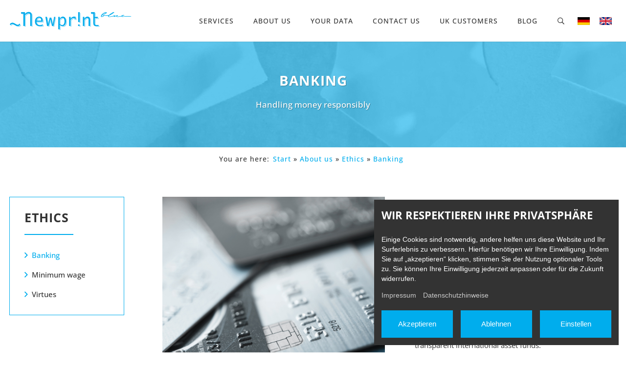

--- FILE ---
content_type: text/html; charset=utf-8
request_url: https://newprint-blue.de/en/printing-house-berlin/ethics/banking
body_size: 8257
content:
<!DOCTYPE html><!--[if lt IE 7]><html lang="en" class="no-js lt-ie9 lt-ie8 lt-ie7"><![endif]--><!--[if IE 7]><html lang="en" class="no-js lt-ie9 lt-ie8"><![endif]--><!--[if IE 8]><html lang="en" class="no-js lt-ie9"><![endif]--><!--[if gt IE 8]><!--><html lang="en" class="no-js"><!--<![endif]--><head><meta charset="utf-8"><meta http-equiv="x-ua-compatible" content="IE=edge"><meta name="viewport" content="width=device-width, initial-scale=1"><meta property="og:title" content="Banking | Newprint blue GmbH"><meta property="og:description" content=""><meta property="og:url" content="https://newprint-blue.de/en/printing-house-berlin/ethics/banking"><meta property="og:site_name" content="Newprint blue GmbH"><meta property="og:type" content="website"><meta property="og:image" content="https://newprint-blue.de/media/ueber-uns/ethik/banking/banking.jpg"><meta property="og:locale" content="de_DE"><base href="https://newprint-blue.de/"><title>Banking | Newprint blue GmbH</title><meta name="author" content="Frank Buschenhagen"><meta name="generator" content="hinnendahl.com - AnyMate - The WebCMS"><meta name="robots" content="index, follow"><link rel="stylesheet" href="tmp/css.css"><script src="tmp/js.js"></script><script src="themes/newprint-blue/js/jsLoader.php"></script><link rel="stylesheet" href="themes/newprint-blue/css/loading.css"><link rel="stylesheet" href="themes/newprint-blue/css/cssLoader.php?v1"><link rel="stylesheet" href="themes/newprint-blue/ext-css/animations.min.css?v1"><link rel="apple-touch-icon" sizes="180x180" href="themes/newprint-blue/favicon/apple-touch-icon.png"><link rel="icon" type="image/png" sizes="32x32" href="themes/newprint-blue/favicon/favicon-32x32.png"><link rel="icon" type="image/png" sizes="16x16" href="themes/newprint-blue/favicon/favicon-16x16.png"><link rel="manifest" href="themes/newprint-blue/favicon/site.webmanifest"><link rel="mask-icon" href="themes/newprint-blue/favicon/safari-pinned-tab.svg" color="#5bbad5"><link rel="shortcut icon" href="themes/newprint-blue/favicon/favicon.ico"><meta name="msapplication-TileColor" content="#ffffff"><meta name="msapplication-config" content="themes/newprint-blue/favicon/browserconfig.xml"><meta name="theme-color" content="#ffffff"><script type="application/ld+json"> { "@context":"http://www.schema.org", "@type":"Organization", "name":"Newprint blue GmbH", "legalName":"Newprint blue GmbH", "alternateName":"Newprint blue GmbH | Digitaldruck und Offsetdruck in Berlin", "url":"https://newprint-blue.de", "logo":"https://newprint-blue.de/media/global/logos/newprint-blue-logo.png", "description":"Als Druckerei mitten in Berlin verstehen wir uns als umfassender Dienstleister für Ihre Drucksachen im Offsetdruck und Digitaldruck", "image":"https://newprint-blue.de/media/leistungen/paper/offsetdruck/offsetdruck.jpg", "address":{ "@type":"PostalAddress", "streetAddress":"Berliner Straße 13", "addressLocality":"Berlin", "addressRegion":"Berlin", "postalCode":"10715", "addressCountry":"Deutschland" }, "email":"mail@newprint-blue.de", "telephone":"+49 30 48482323", "areaServed":[ "Germany", "Austria", "Switzerland" ], "foundingDate":"2008" } </script><script type="application/ld+json"> { "@context": "https://schema.org", "@type": "BreadcrumbList", "itemListElement": [ { "@type": "ListItem", "position": 1, "name": "Start", "item": "https://newprint-blue.de" }, { "@type": "ListItem", "position": 2, "name": "About us", "item": "https://newprint-blue.de/printing-house-berlin" }, { "@type": "ListItem", "position": 3, "name": "Ethics", "item": "https://newprint-blue.de/printing-house-berlin/ethics" }, { "@type": "ListItem", "position": 4, "name": "Banking", "item": "https://newprint-blue.de/printing-house-berlin/ethics/banking" } ] } </script></head><body class=""><div id="outdated"><h2>Achtung! Dieser Browser ist veraltet und dadurch unsicher!</h2><p>Bitte verwenden Sie einen anderen Browser wie Chrome, Firefox, Edge, Opera etc.<br> Ihr jetziger Browser wird nicht in der Lage sein, diese Website korrekt darzustellen! <a href="https://outdatedbrowser.com" target="_blank">Weitere Informationen ...</a></p></div><div id="loadingScreen"><div id="lodadingLogo"></div></div><div id="unload"></div><div class="searchOverlay animated fadeOutUp"><a href="#" title="Close search" class="closeSearch"><i class="fal fa-times"></i></a><div class="verticalCenter"><div><p><img src="https://newprint-blue.de/media/global/logos/newprint-blue-logo-white.png" alt="Newprint-blue" title="Newprint - Ihre Druckerei in Berlin"></p><h2 class="searchHeadline">What could we do for you?</h2><div id="searchContainer"><form action="https://newprint-blue.de/en/search" method="post" id="searchForm" class="clearfix"><input type="hidden" name="csrfToken" value="RjJt2ps0YZnSljz1FaFvgmEBnesVywBsporAdCxjwhmtDFYjJZSHzYLwP4fWZ7Nn"><p><input type="text" name="searchField" id="searchField" value="" placeholder="Search" class="searchField" ><button type="submit" name="searchButton" class="searchButton" ><i class="far fa-search fa-fw"></i></button></p></form></div></div></div></div><aside id="mobileNavigationContainer"><div class="header pageSpacerX"><div><a href="#" title="Close navigation" class="showHideNav"><i class="fal fa-bars"></i></a></div><div><a href="https://newprint-blue.de/en/start"><img title="Newprint - Ihre Druckerei in Berlin" src="https://newprint-blue.de/media/global/logos/newprint-blue-logo.png" alt="Newprint-blue"></a></div></div><nav><ul><li id="116" class="menu-left hasChild"><a href="https://newprint-blue.de/en/services" id="nav116">Services</a><ul id="116ListContent"><li id="117" class="hasChild"><a href="https://newprint-blue.de/en/services/paper" id="nav117">Paper</a><ul id="117ListContent"><li id="118" class=""><a href="https://newprint-blue.de/en/services/paper/offset-printing" id="nav118">Offset Printing</a></li><li id="119" class=""><a href="https://newprint-blue.de/en/services/paper/digital-printing" id="nav119">Digital Printing</a></li><li id="120" class="hasChild"><a href="https://newprint-blue.de/en/services/paper/print-products" id="nav120">Print Products</a><ul id="120ListContent"><li id="121" class=""><a href="https://newprint-blue.de/en/services/paper/print-products/brochures-and-catalogues" id="nav121">Brochures / Catalogues</a></li><li id="122" class=""><a href="https://newprint-blue.de/en/services/paper/print-products/flyer-and-leaflets" id="nav122">FLyer / Leaflets</a></li><li id="123" class=""><a href="https://newprint-blue.de/en/services/paper/print-products/posters-and-placards" id="nav123">Posters / Placards</a></li><li id="124" class=""><a href="https://newprint-blue.de/en/services/paper/print-products/cards-and-folded-cards" id="nav124">Cards / Folded Cards</a></li><li id="125" class=""><a href="https://newprint-blue.de/en/services/paper/print-products/business-equipment" id="nav125">Business Equipment</a></li><li id="126" class=""><a href="https://newprint-blue.de/en/services/paper/print-products/folders-and-binders" id="nav126">Folders / Binders</a></li></ul></li><li id="127" class=""><a href="https://newprint-blue.de/en/services/paper/packaging-promotional-displays" id="nav127">Packaging / promo displays</a></li><li id="128" class=""><a href="https://newprint-blue.de/en/services/paper/lettershop" id="nav128">Lettershop</a></li><li id="129" class=""><a href="https://newprint-blue.de/en/services/paper/custom-solutions" id="nav129">Custom Solutions</a></li></ul></li><li id="130" class="hasChild"><a href="https://newprint-blue.de/en/services/non-paper" id="nav130">Non-Paper</a><ul id="130ListContent"><li id="131" class=""><a href="https://newprint-blue.de/en/services/non-paper/event-equipment" id="nav131">Event Equipment</a></li><li id="132" class="hasChild"><a href="https://newprint-blue.de/en/services/non-paper/advertising-technology" id="nav132">Advertising technology</a><ul id="132ListContent"><li id="133" class=""><a href="https://newprint-blue.de/en/services/non-paper/advertising-technology/retractable-banners" id="nav133">Retractable Banners</a></li><li id="134" class=""><a href="https://newprint-blue.de/en/services/non-paper/advertising-technology/banners-and-advertising-tarpaulins" id="nav134">Tarpaulins</a></li><li id="135" class=""><a href="https://newprint-blue.de/en/services/non-paper/advertising-technology/flags" id="nav135">Flags / Buntings</a></li><li id="136" class=""><a href="https://newprint-blue.de/en/services/non-paper/advertising-technology/signs-and-panels" id="nav136">Signs / Panels</a></li><li id="137" class=""><a href="https://newprint-blue.de/en/services/non-paper/advertising-technology/sneeze-guards" id="nav137">Sneeze Guards</a></li><li id="138" class=""><a href="https://newprint-blue.de/en/services/non-paper/advertising-technology/foil-labeling" id="nav138">Foil labeling</a></li><li id="139" class=""><a href="https://newprint-blue.de/en/services/non-paper/advertising-technology/stickers-and-labels" id="nav139">Stickers</a></li><li id="140" class=""><a href="https://newprint-blue.de/en/services/non-paper/advertising-technology/promo-systems-advertising-displays" id="nav140">Promo / Advertising Displays</a></li></ul></li><li id="141" class=""><a href="https://newprint-blue.de/en/services/non-paper/promotional-products" id="nav141">Promotional Products</a></li><li id="142" class=""><a href="https://newprint-blue.de/en/services/non-paper/custom-solutions-non-paper" id="nav142">Custom Solutions Non-Paper</a></li></ul></li><li id="143" class="hasChild"><a href="https://newprint-blue.de/en/services/services" id="nav143">Services</a><ul id="143ListContent"><li id="144" class="hasChild"><a href="https://newprint-blue.de/en/services/services/graphics" id="nav144">Graphic Design</a><ul id="144ListContent"><li id="145" class=""><a href="https://newprint-blue.de/en/services/services/graphics/design-layout-and-typesetting" id="nav145">Design / Layout / Typesetting</a></li><li id="146" class=""><a href="https://newprint-blue.de/en/services/services/graphics/image-editing" id="nav146">Image editing</a></li><li id="147" class=""><a href="https://newprint-blue.de/en/services/services/graphics/scanning" id="nav147">Scanning</a></li><li id="249" class=""><a href="en/data/prepress" id="nav249">Prepress</a></li></ul></li><li id="150" class=""><a href="https://newprint-blue.de/en/services/services/consulting" id="nav150">Consulting</a></li><li id="151" class=""><a href="https://newprint-blue.de/en/services/services/projekt-manager" id="nav151">Project Manager</a></li><li id="152" class=""><a href="https://newprint-blue.de/en/services/services/logistics" id="nav152">Logistics</a></li></ul></li></ul></li><li id="153" class="hasChild"><a href="https://newprint-blue.de/en/printing-house-berlin" id="nav153">About us</a><ul id="153ListContent"><li id="154" class="level1 hasChild"><a href="https://newprint-blue.de/en/printing-house-berlin/environment" id="nav154">Environment</a><ul id="154ListContent"><li id="155" class="level2"><a href="https://newprint-blue.de/en/printing-house-berlin/environment/plant-for-the-planet" id="nav155">Plant for the Planet</a></li><li id="156" class="level2"><a href="https://newprint-blue.de/en/printing-house-berlin/environment/resources" id="nav156">Resources</a></li><li id="157" class="level2"><a href="https://newprint-blue.de/en/printing-house-berlin/environment/power" id="nav157">Power</a></li><li id="158" class="level2"><a href="https://newprint-blue.de/en/printing-house-berlin/environment/ink-and-toner" id="nav158">Ink / Toner</a></li><li id="159" class="level2"><a href="https://newprint-blue.de/en/printing-house-berlin/environment/machines" id="nav159">Machines</a></li><li id="160" class="level2"><a href="https://newprint-blue.de/en/printing-house-berlin/environment/mobility-shipping" id="nav160">Mobility / Shipping</a></li></ul></li><li id="161" class="level1 hasChild"><a href="https://newprint-blue.de/en/printing-house-berlin/ethics" id="nav161">Ethics</a><ul id="161ListContent"><li id="162" class="level2"><a href="https://newprint-blue.de/en/printing-house-berlin/ethics/banking" id="nav162" class="activePage">Banking</a></li><li id="163" class="level2"><a href="https://newprint-blue.de/en/printing-house-berlin/ethics/minimum-wage" id="nav163">Minimum wage</a></li><li id="164" class="level2"><a href="https://newprint-blue.de/en/printing-house-berlin/ethics/virtues" id="nav164">Virtues</a></li></ul></li><li id="165" class="level1 hasChild"><a href="https://newprint-blue.de/en/printing-house-berlin/full-part-time-positions" id="nav165">Job Vacancies</a><ul id="165ListContent"><li id="228" class="level2"><a href="https://newprint-blue.de/en/printing-house-berlin/full-part-time-positions/voll-teilzeitstellen" id="nav228">Voll-/Teilzeitstellen</a></li><li id="168" class="level2"><a href="https://newprint-blue.de/en/printing-house-berlin/full-part-time-positions/ausbildungsplatz-kaufmann-frau-fuer-bueromanagement" id="nav168">Ausbildungsplatz Kaufmann/-frau</a></li><li id="169" class="level2"><a href="https://newprint-blue.de/en/printing-house-berlin/full-part-time-positions/aushilfsstelle" id="nav169">Aushilfsstelle</a></li><li id="170" class="level2"><a href="https://newprint-blue.de/en/printing-house-berlin/full-part-time-positions/praktikumsplaetze" id="nav170">Praktikumsplätze</a></li></ul></li><li id="171" class="level1 scroll hasChild"><a href="https://newprint-blue.de/en/printing-house-berlin/arts" id="nav171">Arts</a><ul id="171ListContent"><li id="234" class="level2"><a href="https://newprint-blue.de/en/printing-house-berlin/arts/g-dora-eckhardt-2023" id="nav234">G. Dora Eckhardt – 2023</a></li><li id="172" class="level2"><a href="https://newprint-blue.de/en/printing-house-berlin/arts/clare-celeste-boersch-2019" id="nav172">Clare Celeste Börsch – 2019</a></li><li id="173" class="level2"><a href="https://newprint-blue.de/en/printing-house-berlin/arts/bartosz-fraczek-2019" id="nav173">Bartosz Frączek – 2019</a></li><li id="174" class="level2"><a href="https://newprint-blue.de/en/printing-house-berlin/arts/bartosz-fraczek-2018" id="nav174">Bartosz Frączek – 2018</a></li><li id="175" class="level2"><a href="https://newprint-blue.de/en/printing-house-berlin/arts/roya-azal-2017" id="nav175">Roya Azal – 2017</a></li><li id="176" class="level2"><a href="https://newprint-blue.de/en/printing-house-berlin/arts/nicole-wustrack-2016" id="nav176">Nicole Wustrack – 2016</a></li><li id="177" class="level2"><a href="https://newprint-blue.de/en/printing-house-berlin/arts/ulrich-w-schmidt-2015" id="nav177">Ulrich W. Schmidt – 2015</a></li><li id="178" class="level2"><a href="https://newprint-blue.de/en/printing-house-berlin/arts/bartosz-fraczek-2014" id="nav178">Bartosz Frączek – 2014</a></li><li id="179" class="level2"><a href="https://newprint-blue.de/en/printing-house-berlin/arts/nicolas-balcazar-2013" id="nav179">Nicolas Balcazar – 2013</a></li><li id="180" class="level2"><a href="https://newprint-blue.de/en/printing-house-berlin/arts/boyong-kim-2012" id="nav180">Boyong Kim – 2012</a></li><li id="181" class="level2"><a href="https://newprint-blue.de/en/printing-house-berlin/arts/g-dora-eckhardt-2011" id="nav181">G. Dora Eckhardt – 2011</a></li><li id="182" class="level2"><a href="https://newprint-blue.de/en/printing-house-berlin/arts/nancy-arlt-2010" id="nav182">Nancy Arlt – 2010</a></li><li id="183" class="level2"><a href="https://newprint-blue.de/en/printing-house-berlin/arts/giorgio-casari-2009" id="nav183">Giorgio Casari – 2009</a></li><li id="184" class="level2"><a href="https://newprint-blue.de/en/printing-house-berlin/arts/beate-schoppmann-2008" id="nav184">Beate Schoppmann – 2008</a></li><li id="185" class="level2"><a href="https://newprint-blue.de/en/printing-house-berlin/arts/manfred-gipper-2007" id="nav185">Manfred Gipper – 2007</a></li><li id="186" class="level2"><a href="https://newprint-blue.de/en/printing-house-berlin/arts/manuela-schneider-2006" id="nav186">Manuela Schneider – 2006</a></li><li id="187" class="level2"><a href="https://newprint-blue.de/en/printing-house-berlin/arts/filippo-de-esteban-2005" id="nav187">Filippo de Esteban – 2005</a></li><li id="188" class="level2"><a href="https://newprint-blue.de/en/printing-house-berlin/arts/boyong-kim-2004" id="nav188">Boyong Kim – 2004</a></li></ul></li><li id="219" class="level1"><a href="https://newprint-blue.de/en/printing-house-berlin/references" id="nav219">References</a></li></ul></li><li id="189" class="hasChild"><a href="https://newprint-blue.de/en/data" id="nav189">Your Data</a><ul id="189ListContent"><li id="246" class="level1"><a href="https://newprint-blue.de/en/data/prepress" id="nav246">Prepress</a></li><li id="190" class="level1"><a href="en/data" id="nav190">Data Upload</a></li><li id="191" class="level1"><a href="https://newprint-blue.de/en/data/data-checklist" id="nav191">Data checklist</a></li></ul></li><li id="192" class="hasChild"><a href="https://newprint-blue.de/en/contact-details" id="nav192">Contact us</a><ul id="192ListContent"><li id="193" class="level1"><a href="en/contact-details" id="nav193">Contact details</a></li><li id="194" class="level1"><a href="https://newprint-blue.de/en/contact-details/contact-form" id="nav194">Contact form</a></li><li id="244" class="level1"><a href="https://newprint-blue.de/en/contact-details/languages" id="nav244">Languages</a></li></ul></li><li id="225" class="level1"><a href="https://newprint-blue.de/en/uk-customers" id="nav225">UK Customers</a></li><li id="195" class="hideBlogNavi hasChild"><a href="https://newprint-blue.de/en/blog" id="nav195">Blog</a><ul id="195ListContent"><li id="198" class="level1 hasChild"><a href="https://newprint-blue.de/en/blog/languages" id="nav198">Languages</a><ul id="198ListContent"><li id="237" class=""><a href="https://newprint-blue.de/en/blog/languages/printing-in-ukrainian" id="nav237">Printing in Ukrainian</a></li><li id="199" class=""><a href="https://newprint-blue.de/en/blog/languages/kundenberatung-in-spanisch" id="nav199">Hablamos español!</a></li></ul></li><li id="200" class="level1 hasChild"><a href="https://newprint-blue.de/en/blog/paper" id="nav200">Paper</a><ul id="200ListContent"><li id="201" class=""><a href="https://newprint-blue.de/en/blog/paper/huggingcard-our-die-cut-new-year-s-cards" id="nav201">#huggingcard – Our die-cut New Year’s cards</a></li><li id="202" class=""><a href="https://newprint-blue.de/en/blog/paper/the-creation-of-an-xxxl-maxicard" id="nav202">The creation of an XXXL-maxicard</a></li><li id="203" class=""><a href="https://newprint-blue.de/en/blog/paper/seed-paper" id="nav203">Seed paper</a></li><li id="204" class=""><a href="https://newprint-blue.de/en/blog/paper/scratch-off-varnish" id="nav204">Scratch-Off Varnish</a></li><li id="205" class=""><a href="https://newprint-blue.de/en/blog/paper/new-recycling-paper-for-brochures" id="nav205">Grass-paper & agricultural-waste-paper</a></li></ul></li><li id="206" class="level1 hasChild"><a href="https://newprint-blue.de/en/blog/non-paper" id="nav206">Non-Paper</a><ul id="206ListContent"><li id="224" class=""><a href="https://newprint-blue.de/en/blog/non-paper/labels-bahamas" id="nav224">It's better in the Bahamas</a></li><li id="207" class=""><a href="https://newprint-blue.de/en/blog/non-paper/sneeze-guard-acrylic-glass-shields-for-social-distancing" id="nav207">Sneeze guard – Acrylic glass shields for „social distancing“</a></li></ul></li><li id="210" class="level1 hasChild"><a href="https://newprint-blue.de/en/blog/art" id="nav210">Art</a><ul id="210ListContent"><li id="211" class=""><a href="https://newprint-blue.de/en/blog/art/the-dark-forest-exhibit-clare-celeste-boersch" id="nav211">The Forest Dark – A new exhibit by Clare Celeste Börsch</a></li></ul></li><li id="212" class="level1 hasChild"><a href="https://newprint-blue.de/en/blog/logistics" id="nav212">Logistics</a><ul id="212ListContent"><li id="213" class=""><a href="https://newprint-blue.de/en/blog/logistics/upcycling-for-more-sustainability" id="nav213">Upcycling for more sustainability</a></li></ul></li><li id="196" class="level1 hasChild"><a href="https://newprint-blue.de/en/blog/uncategorized" id="nav196">Uncategorized</a><ul id="196ListContent"><li id="197" class=""><a href="https://newprint-blue.de/en/blog/uncategorized/rebranding" id="nav197">Rebranding</a></li><li id="208" class=""><a href="https://newprint-blue.de/en/blog/uncategorized/print-products-and-advertising-technology-in-action" id="nav208">Print products and advertising technology in action</a></li><li id="209" class=""><a href="https://newprint-blue.de/en/blog/uncategorized/on-3d-printing" id="nav209">On 3D-Printing</a></li></ul></li></ul></li><li id="214" class="showSearch"><a href="#" id="nav214" title="Search"><i class="far fa-search fa-fw"></i><span>Search</span></a></li></ul></nav></aside><div id="desktopNavigationContainer" class=""><div class="header pageWrapper pageSpacerX"><div><a href="#" title="Open navigation" class="showHideNav"><i class="fal fa-bars"></i></a><div id="langMobile"><ul class="languageMenu"><li class="de"><a href="https://newprint-blue.de/de/ueber-uns/ethik/banking" title="German" >DE</a></li><li class="en"><a href="https://newprint-blue.de/en/printing-house-berlin/ethics/banking" title="English" class="active">EN</a></li></ul></div></div><div><a href="https://newprint-blue.de/en/start" title=""><img src="https://newprint-blue.de/media/global/logos/newprint-blue-logo.png" alt="Newprint-blue" title="Newprint - Ihre Druckerei in Berlin"></a></div><div id="navigation"><ul><li id="116" class="menu-left hasChild"><a href="https://newprint-blue.de/en/services" id="nav116">Services</a><ul id="116ListContent"><li id="117" class="hasChild"><a href="https://newprint-blue.de/en/services/paper" id="nav117">Paper</a><ul id="117ListContent"><li id="118" class=""><a href="https://newprint-blue.de/en/services/paper/offset-printing" id="nav118">Offset Printing</a></li><li id="119" class=""><a href="https://newprint-blue.de/en/services/paper/digital-printing" id="nav119">Digital Printing</a></li><li id="120" class="hasChild"><a href="https://newprint-blue.de/en/services/paper/print-products" id="nav120">Print Products</a><ul id="120ListContent"><li id="121" class=""><a href="https://newprint-blue.de/en/services/paper/print-products/brochures-and-catalogues" id="nav121">Brochures / Catalogues</a></li><li id="122" class=""><a href="https://newprint-blue.de/en/services/paper/print-products/flyer-and-leaflets" id="nav122">FLyer / Leaflets</a></li><li id="123" class=""><a href="https://newprint-blue.de/en/services/paper/print-products/posters-and-placards" id="nav123">Posters / Placards</a></li><li id="124" class=""><a href="https://newprint-blue.de/en/services/paper/print-products/cards-and-folded-cards" id="nav124">Cards / Folded Cards</a></li><li id="125" class=""><a href="https://newprint-blue.de/en/services/paper/print-products/business-equipment" id="nav125">Business Equipment</a></li><li id="126" class=""><a href="https://newprint-blue.de/en/services/paper/print-products/folders-and-binders" id="nav126">Folders / Binders</a></li></ul></li><li id="127" class=""><a href="https://newprint-blue.de/en/services/paper/packaging-promotional-displays" id="nav127">Packaging / promo displays</a></li><li id="128" class=""><a href="https://newprint-blue.de/en/services/paper/lettershop" id="nav128">Lettershop</a></li><li id="129" class=""><a href="https://newprint-blue.de/en/services/paper/custom-solutions" id="nav129">Custom Solutions</a></li></ul></li><li id="130" class="hasChild"><a href="https://newprint-blue.de/en/services/non-paper" id="nav130">Non-Paper</a><ul id="130ListContent"><li id="131" class=""><a href="https://newprint-blue.de/en/services/non-paper/event-equipment" id="nav131">Event Equipment</a></li><li id="132" class="hasChild"><a href="https://newprint-blue.de/en/services/non-paper/advertising-technology" id="nav132">Advertising technology</a><ul id="132ListContent"><li id="133" class=""><a href="https://newprint-blue.de/en/services/non-paper/advertising-technology/retractable-banners" id="nav133">Retractable Banners</a></li><li id="134" class=""><a href="https://newprint-blue.de/en/services/non-paper/advertising-technology/banners-and-advertising-tarpaulins" id="nav134">Tarpaulins</a></li><li id="135" class=""><a href="https://newprint-blue.de/en/services/non-paper/advertising-technology/flags" id="nav135">Flags / Buntings</a></li><li id="136" class=""><a href="https://newprint-blue.de/en/services/non-paper/advertising-technology/signs-and-panels" id="nav136">Signs / Panels</a></li><li id="137" class=""><a href="https://newprint-blue.de/en/services/non-paper/advertising-technology/sneeze-guards" id="nav137">Sneeze Guards</a></li><li id="138" class=""><a href="https://newprint-blue.de/en/services/non-paper/advertising-technology/foil-labeling" id="nav138">Foil labeling</a></li><li id="139" class=""><a href="https://newprint-blue.de/en/services/non-paper/advertising-technology/stickers-and-labels" id="nav139">Stickers</a></li><li id="140" class=""><a href="https://newprint-blue.de/en/services/non-paper/advertising-technology/promo-systems-advertising-displays" id="nav140">Promo / Advertising Displays</a></li></ul></li><li id="141" class=""><a href="https://newprint-blue.de/en/services/non-paper/promotional-products" id="nav141">Promotional Products</a></li><li id="142" class=""><a href="https://newprint-blue.de/en/services/non-paper/custom-solutions-non-paper" id="nav142">Custom Solutions Non-Paper</a></li></ul></li><li id="143" class="hasChild"><a href="https://newprint-blue.de/en/services/services" id="nav143">Services</a><ul id="143ListContent"><li id="144" class="hasChild"><a href="https://newprint-blue.de/en/services/services/graphics" id="nav144">Graphic Design</a><ul id="144ListContent"><li id="145" class=""><a href="https://newprint-blue.de/en/services/services/graphics/design-layout-and-typesetting" id="nav145">Design / Layout / Typesetting</a></li><li id="146" class=""><a href="https://newprint-blue.de/en/services/services/graphics/image-editing" id="nav146">Image editing</a></li><li id="147" class=""><a href="https://newprint-blue.de/en/services/services/graphics/scanning" id="nav147">Scanning</a></li><li id="249" class=""><a href="en/data/prepress" id="nav249">Prepress</a></li></ul></li><li id="150" class=""><a href="https://newprint-blue.de/en/services/services/consulting" id="nav150">Consulting</a></li><li id="151" class=""><a href="https://newprint-blue.de/en/services/services/projekt-manager" id="nav151">Project Manager</a></li><li id="152" class=""><a href="https://newprint-blue.de/en/services/services/logistics" id="nav152">Logistics</a></li></ul></li></ul></li><li id="153" class="hasChild"><a href="https://newprint-blue.de/en/printing-house-berlin" id="nav153">About us</a><ul id="153ListContent"><li id="154" class="level1 hasChild"><a href="https://newprint-blue.de/en/printing-house-berlin/environment" id="nav154">Environment</a><ul id="154ListContent"><li id="155" class="level2"><a href="https://newprint-blue.de/en/printing-house-berlin/environment/plant-for-the-planet" id="nav155">Plant for the Planet</a></li><li id="156" class="level2"><a href="https://newprint-blue.de/en/printing-house-berlin/environment/resources" id="nav156">Resources</a></li><li id="157" class="level2"><a href="https://newprint-blue.de/en/printing-house-berlin/environment/power" id="nav157">Power</a></li><li id="158" class="level2"><a href="https://newprint-blue.de/en/printing-house-berlin/environment/ink-and-toner" id="nav158">Ink / Toner</a></li><li id="159" class="level2"><a href="https://newprint-blue.de/en/printing-house-berlin/environment/machines" id="nav159">Machines</a></li><li id="160" class="level2"><a href="https://newprint-blue.de/en/printing-house-berlin/environment/mobility-shipping" id="nav160">Mobility / Shipping</a></li></ul></li><li id="161" class="level1 hasChild"><a href="https://newprint-blue.de/en/printing-house-berlin/ethics" id="nav161">Ethics</a><ul id="161ListContent"><li id="162" class="level2"><a href="https://newprint-blue.de/en/printing-house-berlin/ethics/banking" id="nav162" class="activePage">Banking</a></li><li id="163" class="level2"><a href="https://newprint-blue.de/en/printing-house-berlin/ethics/minimum-wage" id="nav163">Minimum wage</a></li><li id="164" class="level2"><a href="https://newprint-blue.de/en/printing-house-berlin/ethics/virtues" id="nav164">Virtues</a></li></ul></li><li id="165" class="level1 hasChild"><a href="https://newprint-blue.de/en/printing-house-berlin/full-part-time-positions" id="nav165">Job Vacancies</a><ul id="165ListContent"><li id="228" class="level2"><a href="https://newprint-blue.de/en/printing-house-berlin/full-part-time-positions/voll-teilzeitstellen" id="nav228">Voll-/Teilzeitstellen</a></li><li id="168" class="level2"><a href="https://newprint-blue.de/en/printing-house-berlin/full-part-time-positions/ausbildungsplatz-kaufmann-frau-fuer-bueromanagement" id="nav168">Ausbildungsplatz Kaufmann/-frau</a></li><li id="169" class="level2"><a href="https://newprint-blue.de/en/printing-house-berlin/full-part-time-positions/aushilfsstelle" id="nav169">Aushilfsstelle</a></li><li id="170" class="level2"><a href="https://newprint-blue.de/en/printing-house-berlin/full-part-time-positions/praktikumsplaetze" id="nav170">Praktikumsplätze</a></li></ul></li><li id="171" class="level1 scroll hasChild"><a href="https://newprint-blue.de/en/printing-house-berlin/arts" id="nav171">Arts</a><ul id="171ListContent"><li id="234" class="level2"><a href="https://newprint-blue.de/en/printing-house-berlin/arts/g-dora-eckhardt-2023" id="nav234">G. Dora Eckhardt – 2023</a></li><li id="172" class="level2"><a href="https://newprint-blue.de/en/printing-house-berlin/arts/clare-celeste-boersch-2019" id="nav172">Clare Celeste Börsch – 2019</a></li><li id="173" class="level2"><a href="https://newprint-blue.de/en/printing-house-berlin/arts/bartosz-fraczek-2019" id="nav173">Bartosz Frączek – 2019</a></li><li id="174" class="level2"><a href="https://newprint-blue.de/en/printing-house-berlin/arts/bartosz-fraczek-2018" id="nav174">Bartosz Frączek – 2018</a></li><li id="175" class="level2"><a href="https://newprint-blue.de/en/printing-house-berlin/arts/roya-azal-2017" id="nav175">Roya Azal – 2017</a></li><li id="176" class="level2"><a href="https://newprint-blue.de/en/printing-house-berlin/arts/nicole-wustrack-2016" id="nav176">Nicole Wustrack – 2016</a></li><li id="177" class="level2"><a href="https://newprint-blue.de/en/printing-house-berlin/arts/ulrich-w-schmidt-2015" id="nav177">Ulrich W. Schmidt – 2015</a></li><li id="178" class="level2"><a href="https://newprint-blue.de/en/printing-house-berlin/arts/bartosz-fraczek-2014" id="nav178">Bartosz Frączek – 2014</a></li><li id="179" class="level2"><a href="https://newprint-blue.de/en/printing-house-berlin/arts/nicolas-balcazar-2013" id="nav179">Nicolas Balcazar – 2013</a></li><li id="180" class="level2"><a href="https://newprint-blue.de/en/printing-house-berlin/arts/boyong-kim-2012" id="nav180">Boyong Kim – 2012</a></li><li id="181" class="level2"><a href="https://newprint-blue.de/en/printing-house-berlin/arts/g-dora-eckhardt-2011" id="nav181">G. Dora Eckhardt – 2011</a></li><li id="182" class="level2"><a href="https://newprint-blue.de/en/printing-house-berlin/arts/nancy-arlt-2010" id="nav182">Nancy Arlt – 2010</a></li><li id="183" class="level2"><a href="https://newprint-blue.de/en/printing-house-berlin/arts/giorgio-casari-2009" id="nav183">Giorgio Casari – 2009</a></li><li id="184" class="level2"><a href="https://newprint-blue.de/en/printing-house-berlin/arts/beate-schoppmann-2008" id="nav184">Beate Schoppmann – 2008</a></li><li id="185" class="level2"><a href="https://newprint-blue.de/en/printing-house-berlin/arts/manfred-gipper-2007" id="nav185">Manfred Gipper – 2007</a></li><li id="186" class="level2"><a href="https://newprint-blue.de/en/printing-house-berlin/arts/manuela-schneider-2006" id="nav186">Manuela Schneider – 2006</a></li><li id="187" class="level2"><a href="https://newprint-blue.de/en/printing-house-berlin/arts/filippo-de-esteban-2005" id="nav187">Filippo de Esteban – 2005</a></li><li id="188" class="level2"><a href="https://newprint-blue.de/en/printing-house-berlin/arts/boyong-kim-2004" id="nav188">Boyong Kim – 2004</a></li></ul></li><li id="219" class="level1"><a href="https://newprint-blue.de/en/printing-house-berlin/references" id="nav219">References</a></li></ul></li><li id="189" class="hasChild"><a href="https://newprint-blue.de/en/data" id="nav189">Your Data</a><ul id="189ListContent"><li id="246" class="level1"><a href="https://newprint-blue.de/en/data/prepress" id="nav246">Prepress</a></li><li id="190" class="level1"><a href="en/data" id="nav190">Data Upload</a></li><li id="191" class="level1"><a href="https://newprint-blue.de/en/data/data-checklist" id="nav191">Data checklist</a></li></ul></li><li id="192" class="hasChild"><a href="https://newprint-blue.de/en/contact-details" id="nav192">Contact us</a><ul id="192ListContent"><li id="193" class="level1"><a href="en/contact-details" id="nav193">Contact details</a></li><li id="194" class="level1"><a href="https://newprint-blue.de/en/contact-details/contact-form" id="nav194">Contact form</a></li><li id="244" class="level1"><a href="https://newprint-blue.de/en/contact-details/languages" id="nav244">Languages</a></li></ul></li><li id="225" class="level1"><a href="https://newprint-blue.de/en/uk-customers" id="nav225">UK Customers</a></li><li id="195" class="hideBlogNavi hasChild"><a href="https://newprint-blue.de/en/blog" id="nav195">Blog</a><ul id="195ListContent"><li id="198" class="level1 hasChild"><a href="https://newprint-blue.de/en/blog/languages" id="nav198">Languages</a><ul id="198ListContent"><li id="237" class=""><a href="https://newprint-blue.de/en/blog/languages/printing-in-ukrainian" id="nav237">Printing in Ukrainian</a></li><li id="199" class=""><a href="https://newprint-blue.de/en/blog/languages/kundenberatung-in-spanisch" id="nav199">Hablamos español!</a></li></ul></li><li id="200" class="level1 hasChild"><a href="https://newprint-blue.de/en/blog/paper" id="nav200">Paper</a><ul id="200ListContent"><li id="201" class=""><a href="https://newprint-blue.de/en/blog/paper/huggingcard-our-die-cut-new-year-s-cards" id="nav201">#huggingcard – Our die-cut New Year’s cards</a></li><li id="202" class=""><a href="https://newprint-blue.de/en/blog/paper/the-creation-of-an-xxxl-maxicard" id="nav202">The creation of an XXXL-maxicard</a></li><li id="203" class=""><a href="https://newprint-blue.de/en/blog/paper/seed-paper" id="nav203">Seed paper</a></li><li id="204" class=""><a href="https://newprint-blue.de/en/blog/paper/scratch-off-varnish" id="nav204">Scratch-Off Varnish</a></li><li id="205" class=""><a href="https://newprint-blue.de/en/blog/paper/new-recycling-paper-for-brochures" id="nav205">Grass-paper & agricultural-waste-paper</a></li></ul></li><li id="206" class="level1 hasChild"><a href="https://newprint-blue.de/en/blog/non-paper" id="nav206">Non-Paper</a><ul id="206ListContent"><li id="224" class=""><a href="https://newprint-blue.de/en/blog/non-paper/labels-bahamas" id="nav224">It's better in the Bahamas</a></li><li id="207" class=""><a href="https://newprint-blue.de/en/blog/non-paper/sneeze-guard-acrylic-glass-shields-for-social-distancing" id="nav207">Sneeze guard – Acrylic glass shields for „social distancing“</a></li></ul></li><li id="210" class="level1 hasChild"><a href="https://newprint-blue.de/en/blog/art" id="nav210">Art</a><ul id="210ListContent"><li id="211" class=""><a href="https://newprint-blue.de/en/blog/art/the-dark-forest-exhibit-clare-celeste-boersch" id="nav211">The Forest Dark – A new exhibit by Clare Celeste Börsch</a></li></ul></li><li id="212" class="level1 hasChild"><a href="https://newprint-blue.de/en/blog/logistics" id="nav212">Logistics</a><ul id="212ListContent"><li id="213" class=""><a href="https://newprint-blue.de/en/blog/logistics/upcycling-for-more-sustainability" id="nav213">Upcycling for more sustainability</a></li></ul></li><li id="196" class="level1 hasChild"><a href="https://newprint-blue.de/en/blog/uncategorized" id="nav196">Uncategorized</a><ul id="196ListContent"><li id="197" class=""><a href="https://newprint-blue.de/en/blog/uncategorized/rebranding" id="nav197">Rebranding</a></li><li id="208" class=""><a href="https://newprint-blue.de/en/blog/uncategorized/print-products-and-advertising-technology-in-action" id="nav208">Print products and advertising technology in action</a></li><li id="209" class=""><a href="https://newprint-blue.de/en/blog/uncategorized/on-3d-printing" id="nav209">On 3D-Printing</a></li></ul></li></ul></li><li id="214" class="showSearch"><a href="#" id="nav214" title="Search"><i class="far fa-search fa-fw"></i><span>Search</span></a></li></ul></div><div id="langDesktop"><ul class="languageMenu"><li class="de"><a href="https://newprint-blue.de/de/ueber-uns/ethik/banking" title="German" >DE</a></li><li class="en"><a href="https://newprint-blue.de/en/printing-house-berlin/ethics/banking" title="English" class="active">EN</a></li></ul></div></div></div><div class="pageOverlay"></div><section id="main"><div class="parallax quarter openerHeadline layer" id="parallaxHead" style="background-image:url('media/ueber-uns/ethik/ethik-small.jpg');"><h1>Banking</h1><p>Handling money responsibly</p></div><div id="breadCrump"><div class="pageWrapper xsmall"><div class="breadcrump"><span>You are here:</span><span><a href="https://newprint-blue.de/en/start" class="breadcrumpItem">Start</a> &raquo; <a href="https://newprint-blue.de/en/printing-house-berlin" class="breadcrumpItem">About us</a> &raquo; <a href="https://newprint-blue.de/en/printing-house-berlin/ethics" class="breadcrumpItem">Ethics</a> &raquo; <a href="https://newprint-blue.de/en/printing-house-berlin/ethics/banking" class="breadcrumpItem">Banking</a></span></div></div></div><div class="pageWrapper pageSpacerX topInn botInn"><div class="twoColLayout reverse"><div class="pageWrapper pageSpacerX"><div class="imageWithText"><div class="imageContainer"><div class="images"><div class="top anim" data-anim-type="fadeInUp"><img alt="" class="imgNoFlt" height="523" src="media/ueber-uns/ethik/banking/banking.jpg" width="590"></div></div></div><div class="textContainer anim" data-anim-type="fadeInUp"><h2>Our bank</h2><p>Why is our money in a bank called GLS-Bank? Because it makes sense!</p><p>We do our main banking business with a bank that operates differently from most other banks – the GLS-Bank. Their mission is to operate and invest according to stringent ethical and ecological value standards. We can thus be sure that our money is not being invested in profit-maximised financial products or in non-transparent international asset funds.</p><p>Instead, we have given instructions to our bank (this is possible at GLS) to invest our money in social projects, renewable energy production and the organic agriculture sector.</p></div></div></div><aside id="sidebar"><div class="background anim" data-anim-type="fadeInUp"><h3>Ethics</h3><ul class="autoMenu"><li class="active"><a href="https://newprint-blue.de/en/printing-house-berlin/ethics/banking">Banking</a></li><li><a href="https://newprint-blue.de/en/printing-house-berlin/ethics/minimum-wage">Minimum wage</a></li><li><a href="https://newprint-blue.de/en/printing-house-berlin/ethics/virtues">Virtues</a></li></ul></div></aside></div></div></section><footer id="footerContainer"><div class="pageWrapper small pageSpacerX"><div class="clearfix" id="footer"><div class="clearfix"><div class="footerBox xs-12 s-6 xl-4 anim" data-anim-delay="800" data-anim-type="fadeIn"><img alt="" class="imgNoFlt" height="49" src="media/global/icons/anfrage.png" width="45"><h3>Get a quote now</h3><p>We'd be honoured to be part of your next project. Please do get in touch.<br>We can't wait to hear from you.</p><ul class="arrow">	<li><a href="https://newprint-blue.de/en/contact-details/contact-form">Contact form</a></li></ul></div><div class="footerBox xs-12 s-6 s-last xl-4 anim" data-anim-delay="600" data-anim-type="fadeIn"><img alt="" class="imgNoFlt" height="49" src="media/global/icons/kontakt.png" width="45"><h3>Contact</h3><p>Business hours: Mon to Fri 9am until 5pm<br>Phone: + 49 30 / 48 48 23 23<br>Mail: <a class="protect" href="mailto:mail(at)newprint-blue(dot)de">mail(at)newprint-blue(dot)de</a></p></div><div class="footerBox xs-12 s-6 xl-4 xl-last anim" data-anim-delay="700" data-anim-type="fadeIn"><address><img alt="" class="imgNoFlt" height="49" src="media/global/icons/standort.png" width="45"><h3>Location</h3><p>Berliner Straße 13 / <span>Bundesallee 41</span><br>10715 Berlin – Wilmersdorf<br>Underground: U7 / U9 Station Berliner Straße</p></address></div></div></div></div><div id="footerBottom"><div class="pageWrapper pageSpacerX" id="footerBottomInner"><ul class="footer-menue"><li><a href="https://newprint-blue.de/en/legal-notice" >Legal Notice</a></li><li><a href="https://newprint-blue.de/en/privacy-policy" >Privacy Policy</a></li><li><a href="https://newprint-blue.de/en/terms-and-conditions" >Terms & conditions</a></li></ul></div></div></footer><div id="scroll2Top"><a href="#"><i class="fal fa-angle-up fa-fw fa-lg"></i></a></div><div style="display: none"><div class="clearfix" id="megaMenue"><div class="xs-4"><h4><a href="https://newprint-blue.de/en/services/paper">Paper</a></h4><ul class="menu-paper"><li><a href="https://newprint-blue.de/en/services/paper/offset-printing" class="mmLevel1">Offset Printing</a></li><li><a href="https://newprint-blue.de/en/services/paper/digital-printing" class="mmLevel1">Digital Printing</a></li><li><a href="https://newprint-blue.de/en/services/paper/print-products" class="mmLevel1">Print Products</a></li><li><a href="https://newprint-blue.de/en/services/paper/print-products/brochures-and-catalogues" class="mmLevel2">Brochures / Catalogues</a></li><li><a href="https://newprint-blue.de/en/services/paper/print-products/flyer-and-leaflets" class="mmLevel2">Flyer / Leaflets</a></li><li><a href="https://newprint-blue.de/en/services/paper/print-products/posters-and-placards" class="mmLevel2">Posters / Placards</a></li><li><a href="https://newprint-blue.de/en/services/paper/print-products/cards-and-folded-cards" class="mmLevel2">Cards / Folded Cards</a></li><li><a href="https://newprint-blue.de/en/services/paper/print-products/business-equipment" class="mmLevel2">Business Equipment</a></li><li><a href="https://newprint-blue.de/en/services/paper/print-products/folders-and-binders" class="mmLevel2">Folders / Binders</a></li><li><a href="https://newprint-blue.de/en/services/paper/packaging-promotional-displays" class="mmLevel1">Packaging / promo displays</a></li><li><a href="https://newprint-blue.de/en/services/paper/lettershop" class="mmLevel1">Lettershop</a></li><li><a href="https://newprint-blue.de/en/services/paper/custom-solutions" class="mmLevel1">Custom Solutions</a></li></ul></div><div class="xs-4"><h4><a href="https://newprint-blue.de/en/services/non-paper">Non-Paper</a></h4><ul class="menu-non-paper"><li><a href="https://newprint-blue.de/en/services/non-paper/event-equipment" class="mmLevel1">Event Equipment</a></li><li><a href="https://newprint-blue.de/en/services/non-paper/advertising-technology" class="mmLevel1">Advertising technology</a></li><li><a href="https://newprint-blue.de/en/services/non-paper/advertising-technology/retractable-banners" class="mmLevel2">Retractable Banners</a></li><li><a href="https://newprint-blue.de/en/services/non-paper/advertising-technology/banners-and-advertising-tarpaulins" class="mmLevel2">Tarpaulins</a></li><li><a href="https://newprint-blue.de/en/services/non-paper/advertising-technology/flags" class="mmLevel2">Flags / Buntings</a></li><li><a href="https://newprint-blue.de/en/services/non-paper/advertising-technology/signs-and-panels" class="mmLevel2">Signs / Panels</a></li><li><a href="https://newprint-blue.de/en/services/non-paper/advertising-technology/sneeze-guards" class="mmLevel2">Sneeze Guards</a></li><li><a href="https://newprint-blue.de/en/services/non-paper/advertising-technology/foil-labeling" class="mmLevel2">Foil labeling</a></li><li><a href="https://newprint-blue.de/en/services/non-paper/advertising-technology/stickers-and-labels" class="mmLevel2">Stickers</a></li><li><a href="https://newprint-blue.de/en/services/non-paper/advertising-technology/promo-systems-advertising-displays" class="mmLevel2">Promo / Advertising Displays</a></li><li><a href="https://newprint-blue.de/en/services/non-paper/promotional-products" class="mmLevel1">Promotional Products</a></li><li><a href="https://newprint-blue.de/en/services/non-paper/custom-solutions-non-paper" class="mmLevel1">Custom Solutions Non-Paper</a></li></ul></div><div class="xs-4 xs-last"><h4><a href="https://newprint-blue.de/en/services/services">Services</a></h4><ul class="menu-services"><li><a href="https://newprint-blue.de/en/services/services/graphics" class="mmLevel1">Graphic Design</a></li><li><a href="https://newprint-blue.de/en/services/services/graphics/design-layout-and-typesetting" class="mmLevel2">Design / Layout / Typesetting</a></li><li><a href="https://newprint-blue.de/en/services/services/graphics/image-editing" class="mmLevel2">Image editing</a></li><li><a href="https://newprint-blue.de/en/services/services/graphics/scanning" class="mmLevel2">Scanning</a></li><li><a href="https://newprint-blue.de/en/data/prepress" class="mmLevel2">Prepress</a></li><li><a href="https://newprint-blue.de/en/services/services/consulting" class="mmLevel1">Consulting</a></li><li><a href="https://newprint-blue.de/en/services/services/projekt-manager" class="mmLevel1">Project Manager</a></li><li><a href="https://newprint-blue.de/en/services/services/logistics" class="mmLevel1">Logistics</a></li></ul></div></div></div><aside id="cookieConsent"><div id="init"><a href="#" id="closeInitContainer">X</a><h3>Wir respektieren Ihre Privatsphäre</h3><p>Einige Cookies sind notwendig, andere helfen uns diese Website und Ihr Surferlebnis zu verbessern. Hierfür benötigen wir Ihre Einwilligung. Indem Sie auf „akzeptieren“ klicken, stimmen Sie der Nutzung optionaler Tools zu. Sie können Ihre Einwilligung jederzeit anpassen oder für die Zukunft widerrufen.</p><p class="legalContainer"><a href="https://newprint-blue.de/de/impressum">Impressum</a><a href="https://newprint-blue.de/de/datenschutz">Datenschutzhinweise</a></p><div class="btnContainer"><a class="hc-btn" href="#" id="acceptAll">Akzeptieren</a><a class="hc-btn" href="#" id="denyAll">Ablehnen</a><a class="hc-btn" href="#" id="makeSettings">Einstellen</a></div></div><div id="set"><div id="setOverlay"><div id="setContainer"><a href="#" id="closeSetContainer">X</a><h3>Einstellungen der Privatsphäre</h3><p>Hier finden Sie eine Übersicht über die verwendeten Cookies und Services. Sie können Ihre Zustimmung zu einzelnen Services geben und nachlesen was genau passiert, wenn Sie dem Service zustimmen.<br>Sie können Ihre Auswahl auch jederzeit ändern und zu diesem Dialog zurückkehren.</p><div class="cookieBox"><div class="cookieBoxHeader"><h3>Essenzielle Cookies</h3><div class="niceCheckbox"><input checked="checked" disabled="disabled" id="hcEssential" type="checkbox"><label for="hcEssential">Select</label></div></div><div class="cookieBoxContent"><p>Notwendige Cookies sind für den Betrieb dieser Website erforderlich und können nicht abgewählt werden.<br><small>1. Ihre Cookie Einstellungen<br>2. Die PHP Session </small></p></div></div><div id="userChoices"><div class="cookieBox"><div class="cookieBoxHeader"><h3>Google Maps</h3><div class="niceCheckbox"><input id="hcMaps" type="checkbox"><label for="hcMaps">Select</label></div></div><div class="cookieBoxContent"><p>Mit dieser Einstellung legen Sie fest, ob Sie Google Maps zulassen möchten.</p><table>	<tbody>		<tr>			<td>Anbieter</td>			<td>Google Ireland Limited, Gordon House, Barrow Street, Dublin 4, Ireland</td>		</tr>		<tr>			<td>Datenschutzerklärung</td>			<td><a class="external" href="https://policies.google.com/privacy" target="_blank">https://policies.google.com/privacy</a></td>		</tr>	</tbody></table></div></div><div class="cookieBox"><div class="cookieBoxHeader"><h3>Matomo Statistik</h3><div class="niceCheckbox"><input id="hcMatomo" type="checkbox"><label for="hcMatomo">Select</label></div></div><div class="cookieBoxContent"><p>Matomo ist ein Tool mit dem wir das Surfverhalten unserer Besucher analysieren können. Dadurch erfahren wir z.B., welche Seiten für unsere Besucher interessant sind und können so unsere Inhalte weiter verbessern.<br>Alle Daten werden selbstverständlich anonymisiert abgelegt und ausgewertet. Matomo wird zudem auf unserem Server gehostet, wodurch die aufgezeichneten Daten ausschließlich in unseren Händen bleiben.</p></div></div><!--<div class="cookieBox"><div class="cookieBoxHeader"><h3>Youtube</h3><div class="niceCheckbox"><input id="hcYoutube" type="checkbox"><label for="hcYoutube">Select</label></div></div><div class="cookieBoxContent"><p>Mit dieser Einstellung legen Sie fest, ob Sie Youtube Videos zulassen möchten.</p><table>	<tbody>		<tr>			<td>Anbieter</td>			<td>Google Ireland Limited, Gordon House, Barrow Street, Dublin 4, Ireland</td>		</tr>		<tr>			<td>Datenschutzerklärung</td>			<td><a href="https://policies.google.com/privacy " target="_blank">https://policies.google.com/privacy </a></td>		</tr>	</tbody></table></div></div></div>--><div class="btnContainer right"><a class="hc-btn" href="#" id="saveSettings">Auswahl speichern</a></div></div></div></div><div id="get"><a class="showSettings" href="#" id="showInit" title="Cookies &amp; Privatsphäreeinstellungen"><img src="themes/newprint-blue/images/cookie.png"></a></div></div></aside><div id="messageContainer"></div></body></html>

--- FILE ---
content_type: text/css
request_url: https://newprint-blue.de/tmp/css.css
body_size: 3060
content:
a.amdl{position:relative;display:inline-block;color:var(--blue);text-decoration:none;}a.amdl:hover{color:var(--grey);}a.amdl:before{display:none;}.galleryContainer{overflow:hidden;margin:0;width:calc(100% + 2em);margin-left:-1em;display:flex;flex-wrap:wrap;}.galleryBox{position:relative;width:100%;padding-bottom:100%;}.galleryImage{position:absolute;left:1em;right:1em;top:1em;bottom:1em;overflow:hidden;border:1px solid #DDD;}.galleryImage img{width:100%;-webkit-transition:transform .3s ease-in-out;transition:transform .3s ease-in-out;}.galleryImage:hover img{}.galleryImage .galleryTitel{position:absolute;bottom:0;left:0;right:0;font-size:0.9em;margin-bottom:-70px;background:#000;background:var(--blueTrans);color:#FFF;text-shadow:1px 1px 0 #000;padding:5px;text-align:center;-webkit-transition:all 0.3s ease-in-out;transition:all 0.3s ease-in-out;}.galleryImage:hover .galleryTitel,.galleryImage.touchFocus .galleryTitel{margin-bottom:0;}.galleryImage .galleryDark{background:var(--blueTrans);opacity:0;position:absolute;top:0;left:0;width:100%;height:100%;-webkit-transition:all .3s;transition:all .3s;text-indent:-999999999px;}.galleryImage:hover .galleryDark,.galleryImage.touchFocus .galleryDark{opacity:1;}@media only screen and (min-width:480px){.galleryBox{width:50%;padding-bottom:50%;}}@media only screen and (min-width:768px){.galleryBox{width:33.3%;padding-bottom:33.3%;}}.galleryImage .galleryZoom{background:url('/plugins/gallery/public/images/zoom.png') center 56% no-repeat;background-color:transparent;background-size:40px;position:absolute;width:100%;height:100%;top:0;left:0;opacity:0;-webkit-transition:all 0.3s;transition:all 0.3s;text-indent:-9999px;}.galleryImage .galleryZoom:hover{background-color:var(--blueTrans);opacity:1;background-position:center 50%;}.pageLink{padding:15px 0;clear:left;}.pageLink .pageActive,.pageLink .pageCount,.pageLink span,.pageLink a,.pageLink a:hover,.pageLink a:focus{text-decoration:none;font-size:1em;outline:0;cursor:pointer;display:block;width:100%;padding:8px 12px;margin-bottom:.5em;text-align:center;color:#666;-webkit-transition:all .2s;transition:all .2s;}.pageLink .pageCount,.pageLink span,.pageLink a{background-color:transparent;border:1px solid #DDD;color:#666;}.pageLink a:hover{background-color:#333;border:1px solid #333;color:#FFF;}.pageLink a:focus{background-color:#333;border:1px solid #333;color:#FFF;}@media screen and (min-width:768px){.pageLink .pageActive,.pageLink .pageCount,.pageLink span,.pageLink a,.pageLink a:hover,.pageLink a:focus{margin-right:3px;display:inline-block;width:auto;;padding:8px 14px;}.pageLink span.autoWidth,.pageLink a.autoWidth{width:auto;}}.pageLink .pageActive{background-color:#D60000;border:1px solid #D60000;color:#FFF;cursor:default;}.pageLink span{color:#AAA;cursor:default;}.pageInfo{padding-top:1.6em;}.mfp-bg{top:0;left:0;width:100%;height:100%;z-index:1042;overflow:hidden;position:fixed;background:#0B0B0B;opacity:.8}.mfp-wrap{top:0;left:0;width:100%;height:100%;z-index:1043;position:fixed;outline:none !important;-webkit-backface-visibility:hidden}.mfp-container{text-align:center;position:absolute;width:100%;height:100%;left:0;top:0;padding:0 8px;box-sizing:border-box}.mfp-container:before{content:'';display:inline-block;height:100%;vertical-align:middle}.mfp-align-top .mfp-container:before{display:none}.mfp-content{position:relative;display:inline-block;vertical-align:middle;margin:0 auto;text-align:left;z-index:1045}.mfp-inline-holder .mfp-content,.mfp-ajax-holder .mfp-content{width:100%;cursor:auto}.mfp-ajax-cur{cursor:progress}.mfp-zoom-out-cur,.mfp-zoom-out-cur .mfp-image-holder .mfp-close{cursor:-moz-zoom-out;cursor:-webkit-zoom-out;cursor:zoom-out}.mfp-zoom{cursor:pointer;cursor:-webkit-zoom-in;cursor:-moz-zoom-in;cursor:zoom-in}.mfp-auto-cursor .mfp-content{cursor:auto}.mfp-close,.mfp-arrow,.mfp-preloader,.mfp-counter{-webkit-user-select:none;-moz-user-select:none;user-select:none}.mfp-loading.mfp-figure{display:none}.mfp-hide{display:none !important}.mfp-preloader{color:#CCC;position:absolute;top:50%;width:auto;text-align:center;margin-top:-.8em;left:8px;right:8px;z-index:1044}.mfp-preloader a{color:#CCC}.mfp-preloader a:hover{color:#FFF}.mfp-s-ready .mfp-preloader{display:none}.mfp-s-error .mfp-content{display:none}button[type="button"].mfp-close,button[type="button"].mfp-arrow{position:absolute;overflow:visible;cursor:pointer;background:transparent;border:0;-webkit-appearance:none;display:block;outline:none;padding:0;z-index:1046;box-shadow:none;touch-action:manipulation}button[type="button"]::-moz-focus-inner{padding:0;border:0}button[type="button"].mfp-close{width:44px;height:44px;position:absolute;right:0;top:0;opacity:.65;text-indent:999999px;}button[type="button"].mfp-close:before,button[type="button"].mfp-close:after{content:'';position:absolute;background-color:#FFF;width:25px;height:2px;top:20px;right:6px;display:inline-block;transform:rotate(-45deg);-webkit-transition:background-color .3s;transition:background-color .3s;}button[type="button"].mfp-close:after{transform:rotate(45deg);}button[type="button"].mfp-close:hover,button[type="button"].mfp-close:focus{opacity:1}button[type="button"].mfp-close:active{top:1px}.mfp-close-btn-in button[type="button"].mfp-close{color:#333}.mfp-image-holder button[type="button"].mfp-close,.mfp-iframe-holder button[type="button"].mfp-close{color:#FFF;right:-6px;text-align:right;padding-right:6px;width:100%;}.mfp-counter{position:absolute;top:10px;right:10px;font-size:.9em;line-height:18px;white-space:nowrap;color:#CCC}button[type="button"].mfp-arrow{position:absolute;opacity:0;top:calc(50% - 45px);width:70px;height:100px;background:rgba(0,0,0,.4);-webkit-transition:all .3s ease-in-out;transition:all .3s ease-in-out;}button[type="button"].mfp-arrow:hover{background:rgba(0,0,0,.6);}.mfp-ready button[type="button"].mfp-arrow{opacity:1;}.mfp-removing button[type="button"].mfp-arrow{opacity:0;}button[type="button"].mfp-arrow.mfp-arrow-right{right:0;}button[type="button"].mfp-arrow.mfp-arrow-left{left:0;}button[type="button"].mfp-arrow.mfp-arrow-right:before,button[type="button"].mfp-arrow.mfp-arrow-right:after,button[type="button"].mfp-arrow.mfp-arrow-left:before,button[type="button"].mfp-arrow.mfp-arrow-left:after{content:'';position:absolute;background-color:#DDD;width:30px;height:1px;top:62px;left:25px;display:inline-block;transform:rotate(-45deg);-webkit-transition:background-color .3s;transition:background-color .3s;}button[type="button"].mfp-arrow.mfp-arrow-right:after{top:40px;left:25px;transform:rotate(45deg);}button[type="button"].mfp-arrow.mfp-arrow-left:before,button[type="button"].mfp-arrow.mfp-arrow-left:after{top:62px;left:initial;right:25px;transform:rotate(45deg);}button[type="button"].mfp-arrow.mfp-arrow-left:after{top:40px;transform:rotate(-45deg);}button[type="button"].mfp-arrow:hover.mfp-arrow-right:before,button[type="button"].mfp-arrow:hover.mfp-arrow-right:after,button[type="button"].mfp-arrow:hover.mfp-arrow-left:before,button[type="button"].mfp-arrow:hover.mfp-arrow-left:after{background-color:#FFF;}.mfp-iframe-holder{padding-top:40px;padding-bottom:40px}.mfp-iframe-holder .mfp-content{line-height:0;width:100%;max-width:900px}.mfp-iframe-holder .mfp-close{top:-40px}.mfp-iframe-scaler{width:100%;height:0;overflow:hidden;padding-top:56.25%}.mfp-iframe-scaler iframe{position:absolute;display:block;top:0;left:0;width:100%;height:100%;box-shadow:0 0 8px rgba(0,0,0,0.6);background:#000}img.mfp-img{width:auto;max-width:100%;height:auto;display:block;line-height:0;box-sizing:border-box;padding:40px 0;margin:0 auto}.mfp-figure{line-height:0}.mfp-figure:after{content:'';position:absolute;left:0;top:40px;bottom:40px;display:block;right:0;width:auto;height:auto;z-index:-1;box-shadow:0 1.5em 3em rgba(0,0,0,0.5);background:#444}.mfp-figure small{color:#BDBDBD;display:block;font-size:12px;line-height:14px}.mfp-figure figure{margin:0}.mfp-bottom-bar{margin-top:-40px;position:absolute;top:100%;left:0;width:100%;cursor:auto;padding:10px;background:#333;}.mfp-title{text-align:left;line-height:18px;color:#F3F3F3;word-wrap:break-word;padding-right:36px;font-size:.9em}.mfp-image-holder .mfp-content{max-width:100%}.mfp-gallery .mfp-image-holder .mfp-figure{cursor:pointer}@media screen and (max-width:800px) and (orientation:landscape),screen and (max-height:300px){.mfp-img-mobile .mfp-image-holder{padding-left:0;padding-right:0}.mfp-img-mobile img.mfp-img{padding:0}.mfp-img-mobile .mfp-figure:after{top:0;bottom:0}.mfp-img-mobile .mfp-figure small{display:inline;margin-left:5px}.mfp-img-mobile .mfp-bottom-bar{background:rgba(0,0,0,0.6);bottom:0;margin:0;top:auto;padding:3px 5px;position:fixed;box-sizing:border-box}.mfp-img-mobile .mfp-bottom-bar:empty{padding:0}.mfp-img-mobile .mfp-counter{right:5px;top:3px}.mfp-img-mobile .mfp-close{top:0;right:0;width:35px;height:35px;line-height:35px;background:rgba(0,0,0,0.6);position:fixed;text-align:center;padding:0}}@media all and (max-width:900px){.mfp-container{padding-left:6px;padding-right:6px}}.mfp-zoom-in .mfp-with-anim{opacity:0;transition:all .2s ease-in-out;transform:scale(0.8)}.mfp-zoom-in.mfp-bg{opacity:0;transition:all .3s ease-out}.mfp-zoom-in.mfp-ready .mfp-with-anim{opacity:1;transform:scale(1)}.mfp-zoom-in.mfp-ready.mfp-bg{opacity:.9}.mfp-zoom-in.mfp-removing .mfp-with-anim{transform:scale(0.8);opacity:0}.mfp-zoom-in.mfp-removing.mfp-bg{opacity:0}.mfp-newspaper .mfp-with-anim{opacity:0;-webkit-transition:all .2s ease-in-out;transition:all .5s;transform:scale(0) rotate(500deg)}.mfp-newspaper.mfp-bg{opacity:0;transition:all .5s}.mfp-newspaper.mfp-ready .mfp-with-anim{opacity:1;transform:scale(1) rotate(0deg)}.mfp-newspaper.mfp-ready.mfp-bg{opacity:.8}.mfp-newspaper.mfp-removing .mfp-with-anim{transform:scale(0) rotate(500deg);opacity:0}.mfp-newspaper.mfp-removing.mfp-bg{opacity:0}.mfp-move-horizontal .mfp-with-anim{opacity:0;transition:all .3s;transform:translateX(-50px)}.mfp-move-horizontal.mfp-bg{opacity:0;transition:all .3s}.mfp-move-horizontal.mfp-ready .mfp-with-anim{opacity:1;transform:translateX(0)}.mfp-move-horizontal.mfp-ready.mfp-bg{opacity:.8}.mfp-move-horizontal.mfp-removing .mfp-with-anim{transform:translateX(50px);opacity:0}.mfp-move-horizontal.mfp-removing.mfp-bg{opacity:0}.mfp-move-from-top .mfp-content{vertical-align:top}.mfp-move-from-top .mfp-with-anim{opacity:0;transition:all .2s;transform:translateY(-100px)}.mfp-move-from-top.mfp-bg{opacity:0;transition:all .2s}.mfp-move-from-top.mfp-ready .mfp-with-anim{opacity:1;transform:translateY(0)}.mfp-move-from-top.mfp-ready.mfp-bg{opacity:.8}.mfp-move-from-top.mfp-removing .mfp-with-anim{transform:translateY(-50px);opacity:0}.mfp-move-from-top.mfp-removing.mfp-bg{opacity:0}.mfp-3d-unfold .mfp-content{perspective:2000px}.mfp-3d-unfold .mfp-with-anim{opacity:0;transition:all .3s ease-in-out;transform-style:preserve-3d;transform:rotateY(-60deg)}.mfp-3d-unfold.mfp-bg{opacity:0;transition:all .5s}.mfp-3d-unfold.mfp-ready .mfp-with-anim{opacity:1;transform:rotateY(0deg)}.mfp-3d-unfold.mfp-ready.mfp-bg{opacity:.8}.mfp-3d-unfold.mfp-removing .mfp-with-anim{transform:rotateY(60deg);opacity:0}.mfp-3d-unfold.mfp-removing.mfp-bg{opacity:0}.mfp-zoom-out .mfp-with-anim{opacity:0;transition:all .3s ease-in-out;transform:scale(1.3)}.mfp-zoom-out.mfp-bg{opacity:0;transition:all .3s ease-out}.mfp-zoom-out.mfp-ready .mfp-with-anim{opacity:1;transform:scale(1)}.mfp-zoom-out.mfp-ready.mfp-bg{opacity:.8}.mfp-zoom-out.mfp-removing .mfp-with-anim{transform:scale(1.3);opacity:0}.mfp-zoom-out.mfp-removing.mfp-bg{opacity:0}@keyframes hinge{0%{transform:rotate(0);transform-origin:top left;animation-timing-function:ease-in-out}20%,60%{transform:rotate(80deg);transform-origin:top left;animation-timing-function:ease-in-out}40%{transform:rotate(60deg);transform-origin:top left;animation-timing-function:ease-in-out}80%{transform:rotate(60deg) translateY(0);opacity:1;transform-origin:top left;animation-timing-function:ease-in-out}100%{transform:translateY(700px);opacity:0}}.hinge{animation-duration:1s;animation-name:hinge}.mfp-with-fade .mfp-content,.mfp-with-fade.mfp-bg{opacity:0;transition:opacity .5s ease-out}.mfp-with-fade.mfp-ready .mfp-content{opacity:1}.mfp-with-fade.mfp-ready.mfp-bg{opacity:.8}.mfp-with-fade.mfp-removing.mfp-bg{opacity:0}@-webkit-keyframes fadeInMFP{0%{opacity:0;transform:scale(.95)}100%{opacity:1;transform:scale(1)}}@-moz-keyframes fadeInMFP{0%{opacity:0;transform:scale(.95)}100%{opacity:1;transform:scale(1)}}@-o-keyframes fadeInMFP{0%{opacity:0;transform:scale(.95)}100%{opacity:1;transform:scale(1)}}@keyframes fadeInMFP{0%{opacity:0;transform:scale(.95)}100%{opacity:1;transform:scale(1)}}.mfp-open .mfp-figure{-webkit-animation-name:fadeInMFP;-moz-animation-name:fadeInMFP;-o-animation-name:fadeInMFP;animation-name:fadeInMFP;-webkit-animation-duration:.3s;-moz-animation-duration:.3s;-ms-animation-duration:.3s;-o-animation-duration:.3s;animation-duration:.3s;-webkit-animation-fill-mode:both;-moz-animation-fill-mode:both;-ms-animation-fill-mode:both;-o-animation-fill-mode:both;animation-fill-mode:both;-webkit-backface-visibility:hidden;-moz-backface-visibility:hidden;-ms-backface-visibility:hidden}

--- FILE ---
content_type: text/css
request_url: https://newprint-blue.de/themes/newprint-blue/css/loading.css
body_size: 231
content:
/* ==========================================================================
   Loading animation
   ========================================================================== */

#loadingScreen {
    position:           fixed;
    top:                0;
    left:               0;
    width:              100%;
    height:             100%;
    z-index:            10;
    overflow:           hidden;
    background:         #FFF;
    -webkit-transition: opacity .3s, z-index 1s;
    transition:         opacity .3s, z-index 1s;
    opacity:            1;
    display:            flex;
    justify-content:    center;
    align-items:        center;
}

.no-js #loadingScreen {
    display: none;
}

.loaded #loadingScreen {
    opacity: 0;
    z-index: -1;
}

#unload {
    z-index:            -1;
    background:         #FFF;
    opacity:            0;
    position:           fixed;
    top:                0;
    left:               0;
    width:              100%;
    height:             100vh;
    -webkit-transition: opacity .3s;
    transition:         opacity .3s;
}

.unload #unload {
    opacity: 1;
    z-index: 99;
}


--- FILE ---
content_type: text/css;charset=UTF-8
request_url: https://newprint-blue.de/themes/newprint-blue/css/cssLoader.php?v1
body_size: 30635
content:
@font-face{font-family:'Open Sans';font-style:normal;font-weight:400;src:url('../fonts/open-sans-v34-latin-regular.eot');src:local(''),url('../fonts/open-sans-v34-latin-regular.eot?#iefix') format('embedded-opentype'),url('../fonts/open-sans-v34-latin-regular.woff2') format('woff2'),url('../fonts/open-sans-v34-latin-regular.woff') format('woff'),url('../fonts/open-sans-v34-latin-regular.ttf') format('truetype'),url('../fonts/open-sans-v34-latin-regular.svg#OpenSans') format('svg');}@font-face{font-family:'Open Sans';font-style:normal;font-weight:500;src:url('../fonts/open-sans-v34-latin-500.eot');src:local(''),url('../fonts/open-sans-v34-latin-500.eot?#iefix') format('embedded-opentype'),url('../fonts/open-sans-v34-latin-500.woff2') format('woff2'),url('../fonts/open-sans-v34-latin-500.woff') format('woff'),url('../fonts/open-sans-v34-latin-500.ttf') format('truetype'),url('../fonts/open-sans-v34-latin-500.svg#OpenSans') format('svg');}@font-face{font-family:'Open Sans';font-style:normal;font-weight:700;src:url('../fonts/open-sans-v34-latin-700.eot');src:local(''),url('../fonts/open-sans-v34-latin-700.eot?#iefix') format('embedded-opentype'),url('../fonts/open-sans-v34-latin-700.woff2') format('woff2'),url('../fonts/open-sans-v34-latin-700.woff') format('woff'),url('../fonts/open-sans-v34-latin-700.ttf') format('truetype'),url('../fonts/open-sans-v34-latin-700.svg#OpenSans') format('svg');}html{line-height:1.15;-ms-text-size-adjust:100%;-webkit-text-size-adjust:100%;}body{margin:0;}article,aside,footer,header,nav,section{display:block;}h1{font-size:2em;margin:0.67em 0;}figcaption,figure,main{display:block;}figure{margin:1em 40px;}hr{box-sizing:content-box;height:0;overflow:visible;}pre{font-family:monospace,monospace;font-size:1em;}a{background-color:transparent;-webkit-text-decoration-skip:objects;}abbr[title]{border-bottom:none;text-decoration:underline;text-decoration:underline dotted;}b,strong{font-weight:inherit;}b,strong{font-weight:bolder;}code,kbd,samp{font-family:monospace,monospace;font-size:1em;}dfn{font-style:italic;}mark{background-color:#FF0;color:#000;}small{font-size:80%;}sub,sup{font-size:75%;line-height:0;position:relative;vertical-align:baseline;}sub{bottom:-0.25em;}sup{top:-0.5em;}audio,video{display:inline-block;}audio:not([controls]){display:none;height:0;}img{border-style:none;}svg:not(:root){overflow:hidden;}button,input,optgroup,select,textarea{font-family:sans-serif;font-size:100%;line-height:1.15;margin:0;}button,input{overflow:visible;}button,select{text-transform:none;}button,html [type="button"],[type="reset"],[type="submit"]{-webkit-appearance:button;}button::-moz-focus-inner,[type="button"]::-moz-focus-inner,[type="reset"]::-moz-focus-inner,[type="submit"]::-moz-focus-inner{border-style:none;padding:0;}button:-moz-focusring,[type="button"]:-moz-focusring,[type="reset"]:-moz-focusring,[type="submit"]:-moz-focusring{outline:1px dotted ButtonText;}fieldset{padding:0.35em 0.75em 0.625em;}legend{box-sizing:border-box;color:inherit;display:table;max-width:100%;padding:0;white-space:normal;}progress{display:inline-block;vertical-align:baseline;}textarea{overflow:auto;}[type="checkbox"],[type="radio"]{box-sizing:border-box;padding:0;}[type="number"]::-webkit-inner-spin-button,[type="number"]::-webkit-outer-spin-button{height:auto;}[type="search"]{-webkit-appearance:textfield;outline-offset:-2px;}[type="search"]::-webkit-search-cancel-button,[type="search"]::-webkit-search-decoration{-webkit-appearance:none;}::-webkit-file-upload-button{-webkit-appearance:button;font:inherit;}details,menu{display:block;}summary{display:list-item;}canvas{display:inline-block;}template{display:none;}[hidden]{display:none;}*,*:before,*:after{box-sizing:border-box;-moz-box-sizing:border-box;-webkit-box-sizing:border-box;*behavior:url('/themes/default/js/boxsizing.htc');}html{color:#333;font-size:100%;font-family:'Open Sans',sans-serif;line-height:1.4;width:100%;height:100%;margin:0;}body{width:100%;height:100%;margin:0;}::-moz-selection{background:#B3D4FC;text-shadow:none;}::selection{background:#B3D4FC;text-shadow:none;}hr{display:block;height:1px;border:0;border-top:1px solid #CCC;margin:1em 0;padding:0;}audio,canvas,iframe,img,svg,video{vertical-align:middle;}fieldset{border:0;margin:0;padding:0;}textarea{resize:vertical;}img{max-width:100%;height:auto;}.clearfix:before,.clearfix:after{content:" ";display:table;}.clearfix:after{clear:both;}.clearfix{*zoom:1;}.clear{clear:both;}a{-webkit-transition:all .3s;-moz-transition:all .3s;-ms-transition:all .3s;-o-transition:all .3s;transition:all .3s;outline:0;-moz-outline-color:transparent !important;text-decoration:none;}a:focus{outline:0;-moz-outline-color:transparent !important;}i{vertical-align:middle;}*{box-sizing:border-box;}:root{--btn-youtube:#4C4C4C;--btn-maps:#AAA;}#cookieConsent{--btn-green:#3A9430;--switch-active:#1D8100;--switch-active-disabled:rgba(29,129,0,0.5);--switch-inactive:#555;--switch-disabled:#AAA;--cookie:#803C14;font-family:sans-serif;width:100%;position:relative;}#cookieConsent p{margin:0 0 1em;font-size:.9rem;line-height:1.3rem;}#cookieConsent h3{margin:0 0 1em;padding:0;}#cookieConsent a{text-decoration:none;-webkit-transition:all .3s;transition:all .3s;}#cookieConsent #init{position:fixed;width:100%;height:auto;padding:1em;bottom:0;right:0;color:#FFF;background:#333;-webkit-transition:all .3s;transition:all .3s;opacity:0;visibility:hidden;z-index:999;}.showCookieInit #cookieConsent #init{opacity:1;visibility:visible;}.showCookieSettings #cookieConsent #init{opacity:0;visibility:hidden;}#cookieConsent #init a#closeInitContainer{display:none;}.showCookieGet #cookieConsent #init a#closeInitContainer{position:absolute;top:0;right:0;display:flex;justify-content:center;align-items:center;background-color:#DC0707;width:35px;height:35px;font-size:1em;font-weight:300;color:#FFF;}.showCookieGet #cookieConsent #init a#closeInitContainer:hover{background-color:#7C0404;}#cookieConsent .legalContainer{margin-bottom:1.5em;font-size:.9rem;}#cookieConsent .legalContainer a{display:inline-block;margin-right:1em;color:#CCC;}#cookieConsent .legalContainer a:hover{color:#FFF;}#cookieConsent .btnContainer{display:flex;flex-direction:column;}#cookieConsent .btnContainer a{width:100%;}#cookieConsent a.hc-btn{padding:1em 2em;border:1px solid var(--blue);background:var(--blue);color:#FFF;text-align:center;margin-bottom:.5em;}#cookieConsent a.hc-btn:last-of-type{margin-bottom:0;}#cookieConsent a.hc-btn:hover{background:transparent;border:1px solid #FFF;color:#FFF;}#cookieConsent #setContainer a.hc-btn:hover{background:transparent;border:1px solid var(--blue);color:var(--blue);}@media only screen and (min-width:580px){#cookieConsent .btnContainer{display:flex;flex-direction:row;justify-content:space-between;}#cookieConsent .btnContainer.right{display:flex;flex-direction:column;align-items:flex-end;}#cookieConsent #init{bottom:1em;right:1em;max-width:500px;}#cookieConsent .btnContainer a{width:31%;margin-bottom:0;}}#cookieConsent #setOverlay{position:fixed;width:100%;height:100vh;top:0;left:0;display:flex;justify-content:center;align-items:center;background-color:rgba(0,0,0,.7);-webkit-transition:all .3s;transition:all .3s;opacity:0;z-index:-1;}.showCookieSettings #cookieConsent #setOverlay{opacity:1;z-index:1;}#cookieConsent #setOverlay a#closeSetContainer{position:absolute;top:0;right:0;display:flex;justify-content:center;align-items:center;background-color:#DC0707;width:35px;height:35px;font-size:1em;font-weight:300;color:#FFF;}#cookieConsent #setOverlay a#closeSetContainer:hover{background-color:#7C0404;}#cookieConsent #setOverlay #setContainer{position:relative;background-color:#FFF;width:100%;max-width:800px;padding:1em;max-height:90vh;overflow-y:auto;font-size:.9rem;line-height:1.4rem;color:#333;scrollbar-color:#AAA #FFF;scrollbar-width:thin;}#cookieConsent #setOverlay #setContainer::-webkit-scrollbar{width:5px;}#cookieConsent #setOverlay #setContainer::-webkit-scrollbar-track{background:#FFF;}#cookieConsent #setOverlay #setContainer::-webkit-scrollbar-thumb{background-color:#AAA;}@media only screen and (min-width:1024px){#cookieConsent #setOverlay #setContainer{padding:2em;}}#cookieConsent #setContainer .niceCheckbox input[type="checkbox"]{position:absolute;width:1px;height:1px;overflow:hidden;clip:rect(0,0,0,0);bottom:0;}#cookieConsent #setContainer .niceCheckbox label{line-height:44px;vertical-align:middle;cursor:pointer;font-size:0;color:transparent;border-radius:12px;transition:background-color 500ms ease;display:inline-block;position:relative;height:24px;width:50px;background-color:var(--switch-inactive);}#cookieConsent #setContainer .niceCheckbox label:after{content:"";display:block;height:20px;width:20px;position:absolute;top:2px;right:28px;border-radius:50%;background-color:#FFF;box-shadow:2px 0 0 rgba(0,0,0,.2);transition:right 250ms ease,background-color 250ms ease,box-shadow 250ms ease;}#cookieConsent #setContainer .niceCheckbox input[type="checkbox"]:disabled + label{background:var(--switch-disabled);}#cookieConsent #setContainer .niceCheckbox input[type="checkbox"]:checked + label{background:var(--blue);}#cookieConsent #setContainer .niceCheckbox input[type="checkbox"]:checked:disabled + label{background:var(--blue);}#cookieConsent #setContainer .niceCheckbox input[type="checkbox"]:checked + label:after{right:2px;background-color:#FFF;box-shadow:-2px 0 0 rgba(0,0,0,.2);}#cookieConsent #get{position:fixed;bottom:1.1em;right:5em;width:40px;height:40px;border-radius:50%;background-color:var(--blue);-webkit-transition:all .3s;transition:all .3s;opacity:0;visibility:hidden;z-index:999;}.showCookieInit #cookieConsent #get{opacity:0 !important;visibility:hidden !important;}.showCookieGet #cookieConsent #get{opacity:.8;visibility:visible;}.showCookieGet #cookieConsent #get:hover{opacity:1;}#cookieConsent #get a#showInit{display:inline-block;}#cookieConsent #get a#showInit img{width:100%;}@media only screen and (min-width:1580px){#cookieConsent #get{position:fixed;bottom:1.2em;right:initial;left:1em;width:40px;height:40px;border-radius:50%;background-color:var(--blue);-webkit-transition:all .3s;transition:all .3s;opacity:0;visibility:hidden;z-index:999;}}#cookieConsent .cookieBox{position:relative;margin-bottom:1em;border:1px solid #CCC;padding:1em;}#cookieConsent .cookieBox .cookieBoxHeader{display:flex;justify-content:space-between;width:100%;}#cookieConsent .cookieBox h3{position:relative;cursor:pointer;display:inline-block;margin:0;color:#333;font-size:1.1rem !important;padding-bottom:0;text-transform:inherit;letter-spacing:1px;padding-left:20px;}#cookieConsent .cookieBox h3:before{position:absolute;top:40%;left:0;content:'';border:solid #1D8100;border-width:0 2px 2px 0;width:6px;height:6px;display:inline-block;transform:translateY(-50%) rotate(45deg);}#cookieConsent .cookieBox.show h3:before{transform:translateY(-20%) rotate(225deg);}#cookieConsent .cookieBox.show h3{color:#333;}#cookieConsent .cookieBox .cookieBoxContent{-webkit-transition:all .3s ease-in-out;transition:all .3s ease-in-out;}#cookieConsent .cookieBox .cookieBoxContent a{color:#AAA;-webkit-transition:all .3s;transition:all .3s;}#cookieConsent .cookieBox .cookieBoxContent a:hover{color:#333;}#cookieConsent .cookieBox .cookieBoxContent p{margin-bottom:0;}#cookieConsent .cookieBox .cookieBoxContent table{margin-top:.5em;border:none;font-size:.9rem;width:100%;}#cookieConsent .cookieBox .cookieBoxContent table td:nth-of-type(1){font-weight:bold;padding-left:0;}#cookieConsent .cookieBox.hide .cookieBoxContent{opacity:0;max-height:0;overflow:hidden;transform:scale(0);}#cookieConsent .cookieBox.show .cookieBoxContent{opacity:1;transform:scale(1);max-height:900px;padding-top:1em;}#cookieConsent .cookieBox.show .cookieBoxContent ul:last-of-type{margin-bottom:0;}.youTubeVideo{width:100%;max-width:40%;height:500px;border:1px solid #CCC;position:relative;}.youTubeVideo iframe{width:100%;height:100%;}.youtubeBlocker{display:flex;justify-content:center;align-items:center;width:100%;height:100%;position:absolute;background:rgba(0,0,0,.7);top:0;left:0;}.blockerContent{text-align:center;background:#FFF;width:100%;padding:1em;}.blockerContent img.videoIcon{max-width:180px;width:100%;}a.loadYoutube,a.loadMaps{padding:1em 2em;border:1px solid var(--blue);background:var(--blue);color:#FFF;text-align:center;text-decoration:none;display:inline-block;-webkit-transition:all .3s;transition:all .3s;}a.loadYoutube:hover,a.loadMaps:hover{background:transparent;color:var(--blue);}a.loadMaps{border:1px solid var(--blue);background:var(--blue);color:#FFF;}a.loadMaps:hover{background:transparent;color:var(--blue);}.googleMapContainer{margin:0;width:100%;height:auto;background-image:url("../../../media/global/google-map/map.jpg");background-size:cover;background-position:center;position:relative;}.googleMap{height:500px;width:100%;position:relative;}.mapsBlocker{display:flex;justify-content:center;align-items:center;width:100%;height:100%;position:absolute;background:rgba(0,0,0,.7);backdrop-filter:blur(3px);top:0;left:0;}.blockerContent.maps{text-align:center;background:transparent;width:100%;padding:1em;color:#FFF;}:root{--blue:#00ADED;--blueTrans:rgba(0,173,237,0.6);--grey:#AAA;--textBlack:#333;}::selection{background:var(--blue);color:#FFF;}html{font-size:calc(.85em + .15vw);line-height:calc(1.45em + .15vw);background:#FFF;color:var(--textBlack);cursor:default;font-family:'Open Sans',sans-serif;}body{font-size:.97rem;line-height:1.6;background:#FFF;overflow-x:hidden;}p{margin:0 0 1.5em;}h1,h2,h3,h4,h5,h6{font-family:'Open Sans',sans-serif;font-weight:700;margin:0 0 1.5em;padding:0;position:relative;text-transform:uppercase;}h1{font-size:1.8rem;}h2{font-size:1.6rem;}h3{font-size:1.4rem;}h4,h5,h6{font-size:1.2rem;margin:0 0 1.3em;}.txtLeft{text-align:left;}.txtCenter{text-align:center;}.txtRight{text-align:right;}.textReadable h4,.textReadable h5{text-transform:inherit;margin-bottom:.6em;}#outdated{display:none;top:0;left:0;width:100%;position:absolute;height:auto;background:#BB5E5E;border:1px solid #820000;color:#FFF;padding:10px;text-align:center;z-index:99;}#outdated h2{color:#FFF;margin:10px 0;}#outdated a{color:#EEE;text-decoration:underline;}.msie #outdated{display:block;}.pageOverlay{position:fixed;top:0;left:0;z-index:2;width:100%;height:100vh;background:rgba(0,0,0,.5);display:none;}.showHideNav{font-size:1.4em;}#navigation{display:none;}#mobileNavigationContainer{position:fixed;z-index:3;top:0;transform:translateX(-300px);width:300px;height:100%;background:var(--blue);overflow:auto;-webkit-transition:all .3s;transition:all .3s;}.showMobileNavigation #mobileNavigationContainer{transform:translateX(0px);box-shadow:1em 0 2em rgba(0,0,0,.6);}#mobileNavigationContainer .header{position:relative;display:flex;align-items:center;background:#FFF;padding-top:.7em;padding-bottom:.7em;height:68px;}#mobileNavigationContainer .header div{width:50%;text-align:left;}#mobileNavigationContainer .header div:nth-of-type(1) a{color:var(--blue);}#mobileNavigationContainer .header div:nth-of-type(1) a:hover{color:var(--blue);}#mobileNavigationContainer .header div:nth-of-type(2){text-align:right;}#mobileNavigationContainer ul{margin:0;padding:0;list-style-type:none;}#mobileNavigationContainer nav ul li{margin:0 0 1px 0;padding:0;position:relative;background:rgba(255,255,255,.05);-webkit-transition:all .3s;transition:all .3s;}#mobileNavigationContainer nav ul li:hover{background:rgba(255,255,255,.08);}#mobileNavigationContainer nav ul li ul{background:rgba(255,255,255,.06);}#mobileNavigationContainer nav ul li ul li{padding-left:1.5em;background:none;}#mobileNavigationContainer nav ul > li > a{position:relative;display:block;color:#EEE;text-decoration:none;text-transform:uppercase;outline:0;padding:1em .8em;-webkit-transition:all .3s;transition:all .3s;}#mobileNavigationContainer nav ul > li > a:hover{color:#FFF;}#mobileNavigationContainer nav ul > li > a span{display:none;}#mobileNavigationContainer nav ul > li > a.activePage{border-left:3px solid var(--blue);}#mobileNavigationContainer nav ul > li > .sli{position:absolute;right:0;text-align:center;top:0;cursor:pointer;padding:1em 1.1em;color:#DDD;-webkit-transition:all .3s;transition:all .3s;}#mobileNavigationContainer nav ul > li > .sli:hover{color:#FFF;background:rgba(255,255,255,.3);}#mobileNavigationContainer nav ul ul{display:none;}#desktopNavigationContainer{position:fixed;top:0;z-index:2;width:100%;height:68px;margin:0;background:#FFF;box-shadow:0 1px 0 rgba(0,0,0,.1);}@media only screen and (min-width:1024px){#desktopNavigationContainer{height:85px;}}#desktopNavigationContainer .header{position:relative;height:100%;z-index:4;display:flex;flex-direction:row;justify-content:center;align-items:center;}#desktopNavigationContainer .header > div{width:50%;}#desktopNavigationContainer .header > div:nth-of-type(2){width:50%;padding-top:15px;padding-bottom:15px;}#desktopNavigationContainer .header > div:nth-of-type(3){display:none;}#desktopNavigationContainer .header > div:nth-of-type(1) a{color:var(--blue);}#desktopNavigationContainer .header > div:nth-of-type(1) a:hover{color:var(--grey);}#desktopNavigationContainer .header > div:nth-of-type(2){text-align:right;}#desktopNavigationContainer .header > div:nth-of-type(2) a{position:relative;display:inline-block;}#desktopNavigationContainer .header > div:nth-of-type(2) a img{width:90%;max-width:250px;-webkit-transition:all .3s;transition:all .3s;}#desktopNavigationContainer .header > div:nth-of-type(2) a img#darkLogo{position:absolute;top:0;right:0;opacity:0;}#desktopNavigationContainer .header > div:nth-of-type(2) a img#whiteLogo{opacity:1;}@media only screen and (min-width:1024px){#mobileNavigationContainer{display:none;}#desktopNavigationContainer .header > div:nth-of-type(1){display:none;}#desktopNavigationContainer .header > div:nth-of-type(2){width:30%;text-align:left;}#desktopNavigationContainer .header > div:nth-of-type(2) a img{width:100%;}#desktopNavigationContainer .header > div:nth-of-type(2) a img#darkLogo{right:inherit;left:0;}#desktopNavigationContainer .header > div:nth-of-type(3){width:70%;text-align:right;}#desktopNavigationContainer .header #navigation{display:block;position:relative;width:100%;z-index:4;font-size:1em;margin:0;padding:0;background:none;top:auto;left:auto;-webkit-transition:all .5s;transition:all .5s;}#desktopNavigationContainer .header #navigation > ul{position:relative;list-style-type:none;margin:0;padding:0;}#desktopNavigationContainer .header #navigation > ul > li{position:relative;margin:0;padding:0;display:inline-block;}#desktopNavigationContainer .header #navigation > ul > li > a{color:var(--textBlack);font-weight:500;font-size:.9rem;letter-spacing:1px;border:1px solid transparent;display:inline-block;padding:2em .4em;margin:0 0 0 10px;text-transform:uppercase;}#desktopNavigationContainer .header #navigation > ul > li > a:hover,#desktopNavigationContainer .header #navigation > ul > li > a.activePage{color:var(--blue);text-decoration:none;background:rgba(255,255,255,.1);border:1px solid rgba(255,255,255,.3);}#desktopNavigationContainer .header #navigation ul > li > a > span{display:none;font-size:0.85em;color:#AAA;}#desktopNavigationContainer .header #navigation ul > li > .sli{display:none;}#desktopNavigationContainer .header #navigation > ul > li > ul{font-size:.95em;position:absolute;z-index:1;opacity:0;visibility:hidden;top:82px;left:10px;width:320px;margin:0;padding:1em;-webkit-box-shadow:0 1em 2em rgba(0,0,0,.2);box-shadow:0 1em 2em rgba(0,0,0,.2);-webkit-transition:all .3s;transition:all .3s;text-align:left;background:#FFF;border:1px solid #FFF;border-top:2px solid var(--blue);}#desktopNavigationContainer .header #navigation > ul > li.menu-left > ul{right:0;left:auto;}#desktopNavigationContainer .header #navigation > ul > li:hover > ul{opacity:1;visibility:visible;transform:scale(1);}#desktopNavigationContainer .header #navigation ul > li > div{font-size:.9em;position:fixed;z-index:1;opacity:0;visibility:hidden;top:85px;left:calc(50vw - 400px);width:100%;min-width:400px;max-width:800px;margin:0;padding:2em;-webkit-box-shadow:0 1em 2em rgba(0,0,0,.2);box-shadow:0 1em 2em rgba(0,0,0,.2);-webkit-transition:all .3s;transition:all .3s;text-align:left;background:#FFF;border:1px solid #FFF;border-top:2px solid var(--blue);}#desktopNavigationContainer .header #navigation ul > li > div ul{margin:0;padding:0;}#desktopNavigationContainer .header #navigation ul > li > div ul li{padding:5px 0;}#desktopNavigationContainer .header #navigation ul > li > div ul li a{padding:0;}#desktopNavigationContainer .header #navigation ul > li:hover > div{opacity:1;visibility:visible;transform:scale(1);}#desktopNavigationContainer .header #navigation > ul ul > li{position:relative;list-style-type:none;padding:0;}#desktopNavigationContainer .header #navigation ul ul a{color:var(--blue);display:block;padding:.4em 0 .4em 1em;margin-bottom:0;}#desktopNavigationContainer .header #navigation ul ul a:hover{color:var(--blue);}#desktopNavigationContainer .header #navigation ul ul ul{visibility:hidden;position:absolute;opacity:0;top:-17px;left:250px;padding:1em;width:300px;-webkit-box-shadow:0 1em 2em rgba(0,0,0,.2);box-shadow:0 1em 2em rgba(0,0,0,.2);z-index:1;transform:translateX(-10px);-webkit-transition:all .3s;transition:all .3s;background:#FFF;border:1px solid #FFF;border-top:2px solid #FFF;}#desktopNavigationContainer .header #navigation ul .menu-left ul ul{left:-350px;}#desktopNavigationContainer .header #navigation ul ul > li:hover > ul,#desktopNavigationContainer .header #navigation ul .menu-left ul > li:hover > ul{opacity:1;visibility:visible;transform:scale(1);left:200px;}#desktopNavigationContainer .header #navigation ul .menu-left ul > li:hover > ul{left:-350px;}#desktopNavigationContainer .header #navigation ul ul li a.activePage{color:var(--blue);}#desktopNavigationContainer .header #navigation ul ul li a:hover.activePage{color:var(--blue);}#desktopNavigationContainer .header #navigation ul ul li.level1 a{text-transform:uppercase;color:var(--blue);font-weight:500;}#desktopNavigationContainer .header #navigation ul ul li.level1 a:hover{color:var(--grey);}#desktopNavigationContainer .header #navigation ul ul li.level1 a.activePage{color:var(--textBlack);}#desktopNavigationContainer .header #navigation ul ul li.level2 a{text-transform:inherit;color:var(--textBlack);position:relative;}#desktopNavigationContainer .header #navigation ul ul li.level2 a:before{content:'\f105';position:absolute;font-family:'Font Awesome 5 Pro';font-weight:500;top:6px;left:0;color:var(--blue);font-size:1em;width:20px;height:20px;}#desktopNavigationContainer .header #navigation ul ul li.level2 a.activePage,#desktopNavigationContainer .header #navigation ul ul li.level2 a:hover{color:var(--blue);}#megaMenue h4{margin-bottom:.3em;font-size:.9rem;}#megaMenue li{padding:15px 0;}#megaMenue h4 a{color:var(--blue);}#megaMenue h4 a:hover{color:var(--grey);}#megaMenue a.mmLevel1{text-transform:uppercase;font-weight:500;}#megaMenue a.mmLevel1:hover{color:var(--grey) !important;}#megaMenue a.mmLevel2{color:var(--textBlack) !important;padding-left:1em !important;position:relative;}#megaMenue a.mmLevel2:hover{color:var(--blue) !important;}#megaMenue a.mmLevel2:before{content:'\f105';position:absolute;font-family:'Font Awesome 5 Pro';font-weight:500;top:-2px;left:0;color:var(--blue);font-size:1.2em;width:20px;height:20px;}}@media only screen and (min-width:1024px ) and (max-height:850px){#desktopNavigationContainer .header #navigation ul ul .scroll ul{max-height:500px;overflow-y:auto;scrollbar-color:#575757 #FFF;scrollbar-width:thin;}#desktopNavigationContainer .header #navigation ul ul .scroll ul::-webkit-scrollbar{width:5px;}#desktopNavigationContainer .header #navigation ul ul .scroll ul::-webkit-scrollbar-track{background:#FFF;}#desktopNavigationContainer .header #navigation ul ul .scroll ul::-webkit-scrollbar-thumb{background-color:#575757;}}@media only screen and (min-width:1400px){#desktopNavigationContainer .header #navigation > ul > li > ul{top:85px;}}@media only screen and (min-width:1090px){#desktopNavigationContainer .header #navigation > ul > li > a{padding:2em .7em;}}@media only screen and (min-width:1190px){#desktopNavigationContainer .header #navigation > ul > li > a{padding:2em 1em;}}#main{z-index:1;background:#FFF;position:relative;padding-top:68px;}@media only screen and (min-width:768px){#main{padding-top:85px;}}#main a:not([class]),#main a.external,#main a.protect{color:var(--blue);font-weight:500;}#main a:hover:not([class]),#main a.external:hover,#main a.protect:hover{color:var(--grey) !important;}a.external{position:relative;padding-right:1.2rem;display:inline-block;}a.external:before{position:absolute;content:'\f08e';font-family:'Font Awesome 5 Pro';font-weight:300;width:15px;height:15px;font-size:.75rem;right:-.1rem;top:2px;color:#888;}.normalPage h1,.normalPage h3{color:var(--blue);}.normalPage h2{color:var(--blue);}#content h2,#sidebar h2,#sidebar h3{font-size:1.6rem;position:relative;color:var(--textBlack);letter-spacing:1px;}#content h2:before,#sidebar h2:before,#sidebar h3:before{position:absolute;width:100px;content:'';bottom:-1rem;border-bottom:2px solid var(--blue);}#sidebar .background{padding:1.5em 2em;border:1px solid var(--blue);}#sidebar .background ul{margin-bottom:0 !important;}#sidebar .background ul li a{border-bottom:1px solid #FFF !important;}#sidebar .background ul li:last-of-type a{border-bottom:none !important;}.twoColLayout{display:flex;flex-direction:column;width:100%;}.twoColLayout #content{margin-bottom:2em;}@media only screen and (min-width:1024px){.twoColLayout{flex-direction:row;}.twoColLayout.reverse{flex-direction:row-reverse;}.twoColLayout #content{margin-bottom:0;width:65%;}.twoColLayout #sidebar{margin-left:2em;width:35%;}.twoColLayout.fifty #content{margin-bottom:0;width:50%;}.twoColLayout.fifty #sidebar{margin-left:4em;width:50%;}.twoColLayout.reverse #sidebar{margin-left:0;margin-right:2em;}}@media only screen and (min-width:1200px){.twoColLayout{flex-direction:row;}.twoColLayout #content{width:75%;}.twoColLayout #sidebar{width:25%;margin-left:3em;}.twoColLayout.fifty #content{width:50%;}.twoColLayout.fifty #sidebar{margin-left:6em;width:50%;}.twoColLayout.reverse #sidebar{margin-left:0;margin-right:4em;}}#headerBottomContainer{position:relative;width:100%;height:auto;background:var(--blue);margin:0;}#headerBottom{padding-top:2em;padding-bottom:2em;}#headerBottom h1{margin-bottom:.2em;color:#FFF;}#breadCrump{position:relative;padding:1em 0;font-size:.9em;font-weight:500;letter-spacing:1px;color:var(--textBlack);text-align:center;}#breadCrump span{display:inline-block;padding-right:0.5em;}#breadCrump a{color:var(--blue);}#breadCrump a:hover{color:var(--grey);}.pageSpacerX{padding-left:2.5%;padding-right:2.5%;}@media only screen and (min-width:1090px){.pageSpacerX{padding-left:1.5%;padding-right:1.5%;}}.pageWrapper{position:relative;max-width:1500px;width:100%;margin-left:auto;margin-right:auto;}.pageWrapper.small{max-width:1200px;}.pageWrapper.xsmall{max-width:1024px;}.pageWrapper.xssmall{max-width:850px;}.twoRowHeadline{padding:0;margin:0;}.twoRowHeadline.blue{background:var(--blue);}.twoRowHeadline.noTop{margin-top:0;}.twoRowHeadline h1,.twoRowHeadline h2,.twoRowHeadline h3,.twoRowHeadline h4{font-size:1.5rem;margin:0;padding:0;text-align:center;text-transform:uppercase;font-family:'Open Sans',sans-serif;font-weight:700;letter-spacing:1px;color:var(--textBlack);position:relative;}.twoRowHeadline h1:before,.twoRowHeadline h2:before{position:absolute;content:'';width:5em;bottom:5px;left:calc(50% - 2.5em);border-top:2px solid var(--blue);}.twoRowHeadline h1,.twoRowHeadline h2{padding-bottom:1.5rem;}.twoRowHeadline h3,.twoRowHeadline h4{padding-top:1.5rem;font-size:1.1rem;letter-spacing:0;}.twoRowHeadline p{text-align:center;font-weight:500;color:var(--textBlack);}.twoRowHeadline p:first-of-type{padding-top:1.5rem;}.twoRowHeadline.blue h1,.twoRowHeadline.blue h2,.twoRowHeadline.blue h3,.twoRowHeadline.blue h4{color:#FFF;}.twoRowHeadline.blue h1:before,.twoRowHeadline.blue h2:before{border-top:2px solid #FFF;}.twoRowHeadline.blue p{color:#FFF;}@media only screen and (min-width:768px){.twoRowHeadline h1,.twoRowHeadline h2{font-size:1.65rem;}}@media only screen and (min-width:1024px){.twoRowHeadline h1,.twoRowHeadline h2{font-size:1.9rem;}}.video{position:relative;width:100%;height:70vh;display:flex;justify-content:center;align-items:center;}.video .overlay{width:100%;height:100%;position:absolute;}.video .overlay:after{position:absolute;content:'';width:100%;height:100%;background-color:rgba(0,0,0,.45);}.video video{object-fit:cover;width:100%;height:100%;position:absolute;}.parallax{position:relative;width:100%;height:75vh;background-size:cover;background-position:50% 60%;background-repeat:no-repeat;background-color:var(--blue);background-attachment:fixed;display:flex;flex-direction:column;align-items:center;justify-content:center;z-index:1;}.parallax.quarter{height:30vh;}.parallax.half{height:50vh;}.parallax.full{height:100vh;}.parallax.auto{height:auto;}.parallax.layer:after{position:absolute;content:'';top:0;left:0;background-color:var(--blueTrans);width:100%;height:100%;z-index:-1;}.transBlock{display:flex;flex-direction:column;width:100%;}.transBlock.right{align-items:flex-end;}.transBlock.left{align-items:flex-start;}.transBlock .layer{background-color:var(--blueTrans);color:#FFF;width:100%;padding:5em 3em;}.transBlock h1,.transBlock h2,.transBlock h3{color:#FFF;position:relative;margin-bottom:3.5rem;font-size:1.9rem;letter-spacing:1px;}.transBlock h1:before,.transBlock h2:before,.transBlock h3:before{content:'';position:absolute;width:6rem;height:2px;background-color:#FFF;bottom:-1.3rem;left:0;}.transBlock .niceButton{margin:1em 1em 0 0;}.transBlock .external{color:#FFF !important;font-weight:500 !important;border-bottom:1px dotted #FFF;}.transBlock .external:before{color:#EEE !important;}@media only screen and (min-width:1024px){.transBlock{height:500px;}.transBlock .layer{width:50%;padding:0 5%;display:flex;flex-direction:column;height:100%;justify-content:center;}.transBlock.left .layer{align-items:flex-end;}.transBlock.right .layer{align-items:flex-start;}.transBlock .layer .content{max-width:600px;}}.transBlock .breadcrump{color:#FFF;}.transBlock .breadcrump a{color:#FFF;padding:.4em .8em;border:1px solid transparent;}.transBlock .breadcrump a:hover{background:rgba(255,255,255,.3);color:#FFF;border:1px solid #FFF;}.openerHeadline{position:relative;text-shadow:1px 1px 1px rgba(0,0,0,.3);padding:1em;margin:0 auto 0;text-align:center;}.openerHeadline h1{margin-bottom:.5em;color:#FFF;letter-spacing:1px;}.openerHeadline p{margin-bottom:1em;color:#FFF;font-size:1.1rem;font-weight:500;}.openerHeadline > blockquote{color:#FFF;font-size:1.4rem;font-weight:500;font-style:italic;border:none;background:transparent;padding:0;margin:0;}.openerHeadline > blockquote:before{display:none;}a.niceButton,input[type="button"],input[type="submit"],button[type="button"]:not([class]){display:inline-block;color:#FFF;padding:1rem 2rem;background:var(--blue);border:1px solid var(--blue);font-size:.85rem;line-height:1rem;cursor:pointer;-webkit-transition:all .3s;transition:all .3s;font-weight:400;text-transform:uppercase;letter-spacing:2px;font-family:'Open Sans',sans-serif;}a.niceButton:hover,input[type="button"]:hover,input[type="submit"]:hover,button[type="button"]:not([class]):hover{color:var(--blue);background:transparent;}a.niceButton.outline,input[type="button"].outline,input[type="submit"].outline,button[type="button"].outline{color:#FFF;background:transparent;}a.niceButton.outline:hover,input[type="button"].outline:hover,input[type="submit"].outline:hover,button[type="button"].outline:hover{color:#FFF;background:var(--blue);}a.niceButton.outline.white,input[type="button"].white.outline,input[type="submit"].white.outline,button[type="button"].white.outline{color:#FFF;background:transparent;border-color:#FFF;}a.niceButton.outline.white:hover,input[type="button"].outline.white:hover,input[type="submit"].outline.white:hover,button[type="button"].outline.white:hover{color:var(--blue);background:#FFF;}a.niceButton.outline.blue,input[type="button"].blue.outline,input[type="submit"].blue.outline,button[type="button"].blue.outline{color:var(--blue);background:transparent;border-color:var(--blue);}a.niceButton.outline.blue:hover,input[type="button"].blue.white:hover,input[type="submit"].blue.white:hover,button[type="button"].blue.white:hover{color:#FFF;background:var(--blue);}#footerContainer{width:100%;height:auto;background-color:#0F0F0F;position:relative;}@media only screen and (min-width:1140px){#footerContainer{position:sticky;bottom:0;}}#footer{width:100%;color:#FFF;padding:3em 0 2em;position:relative;}.footerBox{font-size:1em;}.footerBox p{font-weight:500;margin-bottom:.5em;}.footerBox span{display:inline-block;}.footerBox a{color:var(--blue);outline:0;text-decoration:none;}.footerBox ul.arrow a{color:var(--blue) !important;outline:0;text-decoration:none;}.footerBox ul.arrow a:hover{color:var(--grey) !important;}.footerBox ul li a:hover:before{display:none;}.footerBox ul.arrow li:before{top:3px !important;}.footerBox a:hover{color:var(--grey);}.footerBox ul{list-style-type:none;margin-left:0;padding-left:0;}.footerBox ul li{display:block;padding-bottom:.6em;position:relative;margin:0;}.footerBox ul li a{color:#FFF;display:inline-block;position:relative;}.footerBox ul li a:hover{color:var(--blue);}.footerBox ul li a:before{position:absolute;bottom:-3px;left:0;content:'';width:100%;transform:scale(0);border-bottom:1px solid var(--blue);-webkit-transition:all .3s;transition:all .3s;opacity:0;}.footerBox ul li a:hover:before{transform:scale(1);opacity:.8;border-bottom:1px solid var(--blue);}.footerBox h2,.footerBox h3,.footerBox h4{font-family:'Open Sans',sans-serif;font-size:1.4rem;letter-spacing:-1px;font-weight:700;text-transform:initial;color:#FFF;display:inline-block;margin-bottom:.5em;padding-bottom:1em;position:relative;}.footerBox h2:before,.footerBox h3:before,.footerBox h4:before{content:'';width:2.5em;height:2px;background:var(--blue);position:absolute;bottom:.3rem;left:0;}.footerBox img{display:block;margin-bottom:1.5em;}.footerBox address{font-style:normal;color:#FFF;}.footerBox address a{color:var(--blue);}.footerBox address a:hover{color:var(--grey);}#footerBottom{background-color:#0F0F0F;width:100%;position:relative;color:#FFF;display:flex;align-items:center;height:100px;}#footerBottomInner{position:relative;z-index:1;}#footerBottomInner p{margin:0;padding:0;padding-left:10px;display:inline-block;}@media only screen and (min-width:768px){#footer{padding:4em 0 3em;}.footerBox ul{margin:0;text-align:left;}}@media only screen and (min-width:1140px){#footer{padding:0;display:flex;align-items:center;height:400px;}}#scroll2Top{position:fixed;bottom:1em;right:1em;z-index:1;width:auto;font-size:1.4rem;-webkit-transition:all .3s;transition:all .3s;transform:translateY(80px);}#scroll2Top.show{transform:translateY(3px);}#scroll2Top a{display:inline-block;color:var(--blue);outline:0;background:transparent;padding:0;border:2px solid var(--blue);border-radius:50%;}#scroll2Top a:hover{background:var(--blue);color:#FFF;border-color:#FFF;}@media only screen and (min-width:768px){#scroll2Top{font-size:1.4rem;}}ul.arrow,ul.square,ul.check,ul:not([class]){list-style-type:none;padding-left:0;margin:0 0 2em 0;}ul.arrow li,ul.square li,ul.check li{position:relative;padding-left:20px;text-align:left;}ul.arrow li:before{font-family:'Font Awesome 5 Pro';content:'\f105';font-weight:900;position:absolute;top:0;left:3px;font-size:.9rem;color:var(--blue);}ul.square li:before{font-family:'Font Awesome 5 Pro';content:'\f45c';font-weight:900;position:absolute;top:8px;left:5px;font-size:.3rem;color:var(--blue);}ul.check li:before{font-family:'Font Awesome 5 Pro';font-weight:900;content:'\f00c';position:absolute;left:0;font-size:.7rem;color:var(--blue);top:.2rem;}ul.arrow a,ul.square a,ul.check a{color:var(--textBlack) !important;}ul.arrow a:hover,ul.square a:hover,ul.check a:hover{color:var(--blue) !important;}.footerThreeFlex > div ul.check li:before{color:#FFF;}.footerThreeFlex > div.highlight ul.check li:before{color:var(--blue);}.whiteSection{width:100%;background-color:#FFF;}.blueSection{width:100%;background-color:var(--blue);color:#FFF;}.blueSection a.niceButton{color:#FFF;border-color:#FFF;}.blueSection a.niceButton:hover{color:var(--blue);border-color:#FFF;background:#FFF;}.blueSection h3{color:#FFF;}.blueSection .twoRowHeadline h2 span{color:#FFF;}.blueSection .twoRowHeadline h2 span:nth-of-type(2){color:#FFF;}.topInn.half{padding-top:1.5em;}.botInn.half{padding-bottom:1.5em;}.topInn{padding-top:2em;}.botInn{padding-bottom:2em;}.topOut{margin-top:2em;}.botOut{margin-bottom:2em;}.call2Action h3{text-transform:inherit;}@media only screen and (min-width:768px){.topInn{padding-top:2.5em;}.botInn{padding-bottom:2.5em;}.topOut{margin-top:2.5em;}.botOut{margin-bottom:2.5em;}}@media only screen and (min-width:1200px){.topInn{padding-top:3.5em;}.botInn{padding-bottom:3.5em;}.topOut{margin-top:3.5em;}.botOut{margin-bottom:3.5em;}}#openerComboStart{display:flex;flex-direction:column;align-items:center;justify-content:center;color:#FFF;}#openerComboStart p.image{margin-bottom:0;}#openerComboStart h1.slogan{font-size:1.3rem;font-weight:400;margin-bottom:2em;text-shadow:1px 1px 1px rgba(0,0,0,.9);text-transform:inherit;}#openerComboStart a.niceButton.outline{margin:0 1em;}#footerBottom ul{list-style-type:none;margin:0;padding:0;text-align:center;display:inline-block;}#footerBottom ul li{display:inline-block;padding:5px 10px 0;position:relative;font-weight:700;}#footerBottom ul li:before{content:'|';color:var(--grey);width:5px;position:absolute;top:2px;right:-4px;}#footerBottom ul li:last-child:before{display:none;}#footerBottom ul li:nth-of-type(1){padding-left:0;}#footerBottom ul a{color:#FFF;}#footerBottom ul a:hover{color:var(--blue);}@media only screen and (min-width:920px){#footerBottom ul{text-align:left;}#footerBottom ul li:last-child{margin-right:0;}}.faq-box{position:relative;margin-bottom:2em;border:1px solid var(--blue);padding:1em;}.faq-box h3{position:relative;cursor:pointer;margin:0;color:var(--textBlack) !important;font-size:1.1rem !important;padding-bottom:0;display:block;text-transform:inherit;letter-spacing:1px;}.faq-box h3:before{position:absolute;content:"\f055" !important;font-family:'Font Awesome 5 Pro';font-weight:300;font-size:20px;color:var(--blue);right:0;top:0;bottom:initial !important;-webkit-transition:all .3s;transition:all .3s;display:inline-block;width:30px !important;line-height:30px;height:30px;text-align:center;border:none !important;}.faq-box.show h3:before{content:"\f056" !important;}.faq-box.show h3{color:var(--blue);}.faq-box .faq-content{-webkit-transition:all .3s ease-in-out;transition:all .3s ease-in-out;}.faq-box .faq-content p:last-of-type{margin-bottom:0;}.faq-box.hide .faq-content{opacity:0;max-height:0;overflow:hidden;transform:scale(0);}.faq-box.show .faq-content{opacity:1;transform:scale(1);max-height:900px;padding-top:1em;}.faq-box.show .faq-content ul:last-of-type{margin-bottom:0;}.boxImageNav{display:flex;flex-direction:column;justify-content:center;width:100%;}.boxImageNav .itemBox{max-width:218px;position:relative;margin-bottom:2em;}.boxImageNav .itemBox .image{position:relative;}.boxImageNav .itemBox .image a{position:relative;display:block;}.boxImageNav .itemBox .image .overlay{-webkit-transition:all .3s;transition:all .3s;background-color:transparent;position:absolute;display:flex;justify-content:center;align-items:center;width:100%;height:100%;color:#FFF;}.boxImageNav .itemBox .image .overlay i{font-size:1.8rem;opacity:0;display:inline-block;-webkit-transition:all .3s;transition:all .3s;margin-top:2em;}.boxImageNav .itemBox .image .overlay:hover{background-color:var(--blueTrans);}.boxImageNav .itemBox .image .overlay:hover i{opacity:1;margin-top:0;}.boxImageNav .itemBox h3{text-transform:inherit;font-size:1.3rem;letter-spacing:-1px;color:var(--textBlack);margin:.5em 0;text-align:center;}.boxImageNav .itemBox p{font-weight:500;text-align:center;margin-bottom:1em;font-size:.9rem;}.boxImageNav .itemBox a.niceButton{text-align:center;width:100%;}@media only screen and (min-width:560px){.boxImageNav{flex-direction:row;justify-content:center;flex-wrap:wrap;width:calc(100% + 2em);margin-left:-1em;}.boxImageNav .itemBox{margin:2em 1em;flex-basis:50%}}@media only screen and (min-width:1024px){.boxImageNav{width:calc(100% + 4em);margin-left:-2em;}.boxImageNav .itemBox{margin:2em 2em;flex-basis:25%}}@media only screen and (min-width:1200px){.boxImageNav{width:calc(100% + 6em);margin-left:-3em;}.boxImageNav .itemBox{margin:2em 3em;}}.flexContainer{display:flex;flex-direction:column;justify-content:center;width:100%;}.flexContainer .item{text-align:center;margin:2rem 0;}.flexContainer.bordered .item{border:1px solid var(--blue);padding:3rem 2rem;}.flexContainer.left .item{text-align:left;}.flexContainer .item h3{color:var(--textBlack);font-size:1.3rem;letter-spacing:1px;position:relative;}.flexContainer .item h3:before{position:absolute;content:'';width:50px;height:2px;background-color:var(--blue);bottom:-.7em;left:calc(50% - 25px);}.flexContainer.textReadable h3{text-transform:inherit;letter-spacing:0;}.flexContainer.left .item h3:before{left:0;}.flexContainer .item img{display:inline-block;margin-bottom:2rem;}@media only screen and (min-width:680px){.flexContainer{flex-direction:row;flex-wrap:wrap;width:calc(100% + 4rem);margin-left:-2rem;}.flexContainer .item{width:50%;padding:0 2rem;}.flexContainer.bordered .item{width:calc(50% - 4rem);margin-left:2rem;margin-right:2rem;}}@media only screen and (min-width:1024px){.flexContainer .item{width:33.333333333%;}.flexContainer.fourCol .item{width:25%;}.flexContainer.bordered .item{width:calc(33.333333333% - 4rem);margin-left:2rem;margin-right:2rem;}}.imageWithText{display:flex;flex-direction:column;width:100%;margin-bottom:2em;}.imageWithText .imageContainer{display:flex;justify-content:center;}.imageWithText .images{margin-bottom:2em;display:flex;flex-direction:row;position:relative;flex-wrap:wrap;max-width:540px;}.imageWithText .images .top,.imageWithText .images .left,.imageWithText .images .right{overflow:hidden;position:relative;}.imageWithText .images .top{width:100%;margin-bottom:4px;}.imageWithText .twoImages{display:flex;flex-direction:row;width:100%;}.imageWithText .images .left{margin-right:4px;}.imageWithText .images img{display:inline-block;}.imageWithText .textContainer h2{color:var(--textBlack);position:relative;}.imageWithText .textContainer h2 span{display:block;font-weight:500;font-size:1rem;text-transform:initial;}.imageWithText .textContainer h2:before{position:absolute;content:'';width:100px;height:2px;background-color:var(--blue);bottom:-.6em;}@media only screen and (min-width:768px){.imageWithText{flex-direction:row;}.imageWithText.left{flex-direction:row-reverse;}.imageWithText .imageContainer{width:50%;display:flex;align-items:flex-start;justify-content:flex-end;margin-right:0;}.imageWithText.kunst .imageContainer{margin-right:0;}.imageWithText.left .imageContainer{justify-content:flex-start;margin-left:1em;}.imageWithText .textContainer{width:50%;margin-left:0;padding-left:2em;}.imageWithText.kunst .textContainer{width:50%;margin-left:0;padding-left:2em;}.imageWithText.left .textContainer{width:50%;margin-right:1em;text-align:right;}}@media only screen and (min-width:1200px){.imageWithText .imageContainer{margin-right:0;}.imageWithText.kunst .imageContainer{margin-right:0;}.imageWithText.left .imageContainer{margin-left:2em;}.imageWithText .textContainer{margin-left:0;padding-left:4em;}.imageWithText.kunst .textContainer{width:40%;max-width:530px;margin-left:0;padding-left:4em;}.imageWithText.left .textContainer{margin-right:2em;}}blockquote{font-size:1rem;margin:0;margin-bottom:2em;font-style:italic;color:#555555;padding:1.2em 30px 1.2em 30px;line-height:1.6;position:relative;}blockquote::before{font-family:Arial;content:"\201C";color:var(--blue);font-size:3em;position:absolute;left:0;top:-10px;}blockquote::after{content:'';}blockquote span{display:block;color:var(--textBlack);font-style:normal;font-weight:bold;font-size:.9rem;margin-top:1em;}.blog h1{text-transform:inherit;position:relative;font-size:1.6rem;}.blog h1:before{position:absolute;width:100px;content:'';bottom:-1rem;border-bottom:2px solid var(--blue);}.blog h2{text-transform:inherit;letter-spacing:0 !important;}.blog h3{text-transform:inherit;margin-bottom:.4rem;font-size:1.3rem;}@media only screen and (min-width:1024px){li.hideBlogNavi > ul > li > ul{display:none !important;}}.impData h2{font-size:1.4rem;}.impData h3{margin:1.5em 0 .5em 0;font-size:1.3rem;text-transform:initial;}.impData h4{margin:1.5em 0 .5em 0;text-transform:initial;}#langMobile{display:inline-block;margin-left:10px;}#langDesktop{display:none;}@media only screen and (min-width:1024px){#langMobile{display:none;}#langDesktop{display:inline-block;width:auto !important;}}ul.languageMenu{display:flex;flex-direction:row;justify-content:space-between;margin:0;padding:0;width:90px;list-style-type:none;}ul.languageMenu li{margin:0;padding:0;position:relative;padding:0 10px;}ul.languageMenu li a{position:relative;display:inline-block;width:25px;text-indent:99999px;}ul.languageMenu li a:before{content:'';position:absolute;width:25px;height:20px;background-repeat:no-repeat;background-size:100%;top:4px;left:0;}ul.languageMenu li.de a:before{background-image:url('../../../media/global/sprachen/de.jpg');}ul.languageMenu li.en a:before{background-image:url('../../../media/global/sprachen/en.jpg');}#scratch{position:relative;cursor:url('../../../media/blog/paper/rubbellack/brush.png') 20 20,pointer;}#scratch canvas{position:absolute;top:0;left:0;}a.amdl.pdf,a.amdl.doc,a.amdl.docx,a.amdl.csv,a.amdl.xls,a.amdl.xlsx{position:relative;padding-left:20px;}a.amdl.pdf:before,a.amdl.doc:before,a.amdl.docx:before,a.amdl.csv:before,a.amdl.xls:before,a.amdl.xlsx:before{position:absolute;display:inline-block !important;content:'\f1c1';font-family:'Font Awesome 5 Pro';font-size:.95rem;font-weight:400;width:20px;height:20px;left:3px;top:0;color:#D71414;}a.amdl.doc:before,a.amdl.docx:before{content:'\f1c2';color:#2158CE;}a.amdl.xls:before,a.amdl.csv:before,a.amdl.xlsx:before{content:'\f1c3';color:#3A9430;}.border{padding:1em 1.5em;border:1px solid var(--blue);}.imgFltLeft{float:left;margin:.3em 1em .5em 0;}.imgFltRight{float:right;margin:.2em 0 .5em 1em;}.imgNoFlt{display:inline-block;}.zoom{background:#EEE;position:relative;display:block;z-index:1;}.zoom a{display:block;}.zoom img{margin:0;padding:0;display:block;border:1px solid #DDD;}.zoom span{background:url('../images/zoom.png') center center no-repeat;background-color:rgba(0,0,0,0);background-size:40px;position:absolute;width:100%;height:100%;top:0;left:0;opacity:0;-webkit-transition:all 0.3s;-moz-transition:all 0.3s;-ms-transition:all 0.3s;-o-transition:all 0.3s;transition:all 0.3s;}.zoom:hover span{background-color:rgba(0,0,0,.6);opacity:.8;background-size:60px;}.searchOverlay{position:fixed;z-index:99;width:100%;height:100%;background-image:url('../../../media/startseite/mehr-als-druck.jpg');background-size:cover;background-repeat:no-repeat;background-position:center;display:none;text-align:center;}.searchOverlay:before{content:'';position:absolute;width:100%;height:100%;background-color:var(--blueTrans);top:0;left:0;z-index:-1;}.searchOverlay p{margin-bottom:2em;}.searchOverlay img{max-width:300px;}.searchOverlay h2.searchHeadline{font-size:1.8em;font-weight:300;line-height:1.4em;font-family:'Open Sans',sans-serif;color:#FFF;padding:0 .5em 0;}.verticalCenter{width:100%;height:100%;display:flex;align-items:center;justify-content:center;}a.closeSearch{color:#FFF;position:absolute;top:0;right:0;background:rgba(255,255,255,.1);padding:10px 20px;font-size:1.1em;border-radius:2px;}a.closeSearch:hover{background:rgba(255,255,255,.3);}#searchContainer{margin:0 1em;max-width:500px;height:auto;background:none;border-radius:.4em;}#searchContainer p{margin:0;}#searchContainer input[type=text],#searchContainer button{border:1px solid #FFF;padding-left:1em;margin:0;float:left;height:60px;display:block;font-family:'Open Sans',sans-serif;-webkit-transition:all .3s;transition:all .3s;font-size:1.3em;outline:0;}#searchContainer button{font-size:1em;border-left:none;padding:.1em 1.4em .3em;color:#FFF;width:30%;background:var(--lightGreen);border-radius:0 3px 3px 0;cursor:pointer;}#searchContainer button:hover{background:var(--blue);}#searchContainer input[type=text]{background:#EEE;color:var(--blue);width:70%;border-radius:3px 0 0 3px;border-right:none;font-size:1em;font-family:'Open Sans',sans-serif;outline:0;}#searchContainer input[type=text]:hover{background:#FFF;}#searchContainer input[type=text]:focus{background:#FFF;}@media only screen and (min-width:500px){#searchContainer{margin:0 auto;}#searchContainer input[type=text]{width:80%;}#searchContainer button{width:20%;}}@media only screen and (min-width:768px){#searchContainer{margin:0 auto;}a.closeSearch{top:1em;right:1em;font-size:1.3em;}}.searchResult{border:1px solid #EAEAEA;padding:1.5em 1em 1em;margin-bottom:2em;-webkit-transition:all .3s;transition:all .3s;background:#FFF;}.searchResult h3{padding-left:0;font-size:1.3em;margin-bottom:.3em;}.searchResult h3:before,.searchResult h3:after{border:none;background:none;width:0;}.searchResult:hover{border:1px solid var(--blue);}.searchResult img{border:1px solid #DDD;background:#DDD;position:relative;float:left;margin:0 1em 1em 0;width:100%;max-width:180px;}.searchResult .content{margin-top:.5em;}.searchResult p:last-of-type{margin-bottom:0;}#main .searchResult h3{letter-spacing:-1px;text-transform:initial;font-weight:500;}#main .searchResult a.headlineLink{color:var(--textBlack) !important;text-decoration:none;outline:0;}#main .searchResult a.headlineLink:hover{color:var(--blue) !important;}.searchKeyword{background:rgba(255,180,0,0.3);padding:3px 5px;color:#333;}form.simpleLogin label{display:none;}form.simpleLogin input[type=text],form.simpleLogin input[type=submit]{border:1px solid #555;background:#EEE;color:#555;padding:.7em;margin-right:.5em;width:20em;font-family:'Open Sans',sans-serif;-webkit-transition:all .3s;transition:all .3s;}form.simpleLogin input[type=text]:hover{border:1px solid #222;background:#DDD;}form.simpleLogin input[type=text]:focus{border:1px solid #0082FF;background:#FFF;}form.simpleLogin input[type=text].fieldError{border:1px solid #990000;}form.simpleLogin input[type=submit]{border:1px solid #555;background:#555;color:#FFF;width:auto;cursor:pointer;text-transform:uppercase;padding-left:2em;padding-right:2em;}form.simpleLogin input[type=submit]:hover{border:1px solid #111;background:#111;color:#FFF;width:auto;}#messageContainer{position:fixed;top:2%;right:2%;left:2%;z-index:99999;cursor:pointer;}#messageContainer ul{margin-bottom:0;}#messageContainer .ok li,#messageContainer .error li,#messageContainer .errorFix li,#messageContainer .info li,#messageContainer .tip li{padding:0 0 0 45px;list-style-type:none;}#messageContainer .ok,#messageContainer .error,#messageContainer .errorFix,#messageContainer .info,#messageContainer .tip{position:relative;background-color:rgba(255,255,255,.95);background-repeat:no-repeat;background-position:20px center;-webkit-border-radius:5px;border-radius:5px;list-style-type:none;width:auto;min-width:300px;height:auto;margin:0 0 10px 0;padding:1.5em;z-index:99999;color:#333;box-shadow:.5em .5em 1.3em rgba(0,0,0,.4);font-size:.9em;font-weight:500;}#messageContainer .ok{border-left:5px solid #0E7705;}#messageContainer .info{border-left:5px solid #EBA339;}#messageContainer .tip{border-left:5px solid #0A77D5;}#messageContainer .error{border-left:5px solid #C9321C;}#messageContainer .ok:before,#messageContainer .info:before,#messageContainer .tip:before,#messageContainer .error:before{position:absolute;top:8px;left:20px;content:'\f058';font-family:'Font Awesome 5 Pro';font-weight:300;font-size:2.2em;color:#0E7705;}#messageContainer .ok:before{position:absolute;}#messageContainer .info:before{content:'\f071';font-size:1.8em;color:#EBA339;top:12px;}#messageContainer .error:before{content:'\f057';color:#C9321C;}#messageContainer .tip:before{content:'\f05a';color:#0A77D5;}@media only screen and (min-width:768px){#messageContainer{position:fixed;top:2em;right:2em;left:auto;z-index:99999;}#messageContainer .ok,#messageContainer .error,#messageContainer .errorFix,#messageContainer .info,#messageContainer .tip{}}.initAnim{-webkit-animation-duration:.75s;animation-duration:.75s;-webkit-animation-fill-mode:backwards;animation-fill-mode:backwards;}.showMessage{-webkit-animation-name:showMessage;animation-name:showMessage;}.hideMessage{-webkit-animation-name:hideMessage;animation-name:hideMessage;}@-webkit-keyframes showMessage{from,60%,75%,90%,to{-webkit-animation-timing-function:cubic-bezier(0.215,0.610,0.355,1.000);animation-timing-function:cubic-bezier(0.215,0.610,0.355,1.000)}from{opacity:0;-webkit-transform:translate3d(3000px,0,0);transform:translate3d(3000px,0,0)}60%{opacity:1;-webkit-transform:translate3d(-25px,0,0);transform:translate3d(-25px,0,0)}75%{-webkit-transform:translate3d(10px,0,0);transform:translate3d(10px,0,0)}90%{-webkit-transform:translate3d(-5px,0,0);transform:translate3d(-5px,0,0)}to{-webkit-transform:none;transform:none}}@keyframes showMessage{from,60%,75%,90%,to{-webkit-animation-timing-function:cubic-bezier(0.215,0.610,0.355,1.000);animation-timing-function:cubic-bezier(0.215,0.610,0.355,1.000)}from{opacity:0;-webkit-transform:translate3d(3000px,0,0);transform:translate3d(3000px,0,0)}60%{opacity:1;-webkit-transform:translate3d(-25px,0,0);transform:translate3d(-25px,0,0)}75%{-webkit-transform:translate3d(10px,0,0);transform:translate3d(10px,0,0)}90%{-webkit-transform:translate3d(-5px,0,0);transform:translate3d(-5px,0,0)}to{-webkit-transform:none;transform:none}}@-webkit-keyframes hideMessage{20%{opacity:1;-webkit-transform:translate3d(-20px,0,0);transform:translate3d(-20px,0,0)}to{opacity:0;-webkit-transform:translate3d(2000px,0,0);transform:translate3d(2000px,0,0)}}@keyframes hideMessage{20%{opacity:1;-webkit-transform:translate3d(-20px,0,0);transform:translate3d(-20px,0,0)}to{opacity:0;-webkit-transform:translate3d(2000px,0,0);transform:translate3d(2000px,0,0)}}#sidebar .background ul,ul.blog-kategorien,ul.autoMenu{margin:0 0 2em 0;padding:0;}#sidebar .background ul li,ul.blog-kategorien li,ul.autoMenu li{margin:0;padding:0;list-style-type:none;}#sidebar .background ul li a,ul.blog-kategorien li a,ul.autoMenu li a{color:var(--textBlack) !important;border-bottom:1px solid #EEEDEB;display:block;padding:.5em .3em .5em 1em;position:relative;}#sidebar .background ul li.active a,ul.blog-kategorien li.active a,ul.autoMenu li.active a{color:var(--blue) !important;}#sidebar .background ul li a:before,ul.blog-kategorien li a:before,ul.autoMenu li a:before{font-family:'Font Awesome 5 Pro';content:'\f105';font-weight:400;position:absolute;top:5px;left:0;font-size:1.2em;color:var(--blue);}ul.autoMenu li:last-child a{}#sidebar .background ul li a:hover,#sidebar .background ul li a.active,ul.blog-kategorien li a:hover,ul.blog-kategorien li a.active,ul.autoMenu li.active a,ul.autoMenu li a:hover{color:var(--blue) !important;}#sitemapList p{margin:0;}#sitemapList ul{margin:0 0 0 20px;padding:0;padding-left:20px;color:#333;border-left:1px solid #CCC;list-style-type:none;}#sitemapList ul li{margin:0;padding:0;position:relative;}#sitemapList ul li:before{position:absolute;width:15px;left:-20px;top:14px;content:'';border-top:1px solid #CCC;}#sitemapList ul ul li:last-child:before{position:absolute;width:15px;height:15px;left:-22px;top:14px;content:'';background:#FFF;}#sitemapList a{color:#333;text-decoration:none;outline:0;padding:0;border-left:3px solid transparent;display:block;}#sitemapList a:hover{color:#AAA;}#sitemapList a span{display:none;}a.amdl{position:relative;display:inline-block;color:var(--blue);text-decoration:none;padding-left:0;}a.amdl:hover{color:var(--grey);}a.amdl:before{display:none;}.fa,.fab,.fad,.fal,.far,.fas{-moz-osx-font-smoothing:grayscale;-webkit-font-smoothing:antialiased;display:inline-block;font-style:normal;font-variant:normal;text-rendering:auto;line-height:1}.fa-lg{font-size:1.33333em;line-height:.75em;vertical-align:-.0667em}.fa-xs{font-size:.75em}.fa-sm{font-size:.875em}.fa-1x{font-size:1em}.fa-2x{font-size:2em}.fa-3x{font-size:3em}.fa-4x{font-size:4em}.fa-5x{font-size:5em}.fa-6x{font-size:6em}.fa-7x{font-size:7em}.fa-8x{font-size:8em}.fa-9x{font-size:9em}.fa-10x{font-size:10em}.fa-fw{text-align:center;width:1.25em}.fa-ul{list-style-type:none;margin-left:2.5em;padding-left:0}.fa-ul>li{position:relative}.fa-li{left:-2em;position:absolute;text-align:center;width:2em;line-height:inherit}.fa-border{border:.08em solid #eee;border-radius:.1em;padding:.2em .25em .15em}.fa-pull-left{float:left}.fa-pull-right{float:right}.fa.fa-pull-left,.fab.fa-pull-left,.fal.fa-pull-left,.far.fa-pull-left,.fas.fa-pull-left{margin-right:.3em}.fa.fa-pull-right,.fab.fa-pull-right,.fal.fa-pull-right,.far.fa-pull-right,.fas.fa-pull-right{margin-left:.3em}.fa-spin{-webkit-animation:fa-spin 2s linear infinite;animation:fa-spin 2s linear infinite}.fa-pulse{-webkit-animation:fa-spin 1s steps(8) infinite;animation:fa-spin 1s steps(8) infinite}@-webkit-keyframes fa-spin{0%{-webkit-transform:rotate(0deg);transform:rotate(0deg)}to{-webkit-transform:rotate(1turn);transform:rotate(1turn)}}@keyframes fa-spin{0%{-webkit-transform:rotate(0deg);transform:rotate(0deg)}to{-webkit-transform:rotate(1turn);transform:rotate(1turn)}}.fa-rotate-90{-ms-filter:"progid:DXImageTransform.Microsoft.BasicImage(rotation=1)";-webkit-transform:rotate(90deg);transform:rotate(90deg)}.fa-rotate-180{-ms-filter:"progid:DXImageTransform.Microsoft.BasicImage(rotation=2)";-webkit-transform:rotate(180deg);transform:rotate(180deg)}.fa-rotate-270{-ms-filter:"progid:DXImageTransform.Microsoft.BasicImage(rotation=3)";-webkit-transform:rotate(270deg);transform:rotate(270deg)}.fa-flip-horizontal{-ms-filter:"progid:DXImageTransform.Microsoft.BasicImage(rotation=0,mirror=1)";-webkit-transform:scaleX(-1);transform:scaleX(-1)}.fa-flip-vertical{-webkit-transform:scaleY(-1);transform:scaleY(-1)}.fa-flip-both,.fa-flip-horizontal.fa-flip-vertical,.fa-flip-vertical{-ms-filter:"progid:DXImageTransform.Microsoft.BasicImage(rotation=2,mirror=1)"}.fa-flip-both,.fa-flip-horizontal.fa-flip-vertical{-webkit-transform:scale(-1);transform:scale(-1)}:root .fa-flip-both,:root .fa-flip-horizontal,:root .fa-flip-vertical,:root .fa-rotate-90,:root .fa-rotate-180,:root .fa-rotate-270{-webkit-filter:none;filter:none}.fa-stack{display:inline-block;height:2em;line-height:2em;position:relative;vertical-align:middle;width:2.5em}.fa-stack-1x,.fa-stack-2x{left:0;position:absolute;text-align:center;width:100%}.fa-stack-1x{line-height:inherit}.fa-stack-2x{font-size:2em}.fa-inverse{color:#fff}.fa-500px:before{content:"\f26e"}.fa-abacus:before{content:"\f640"}.fa-accessible-icon:before{content:"\f368"}.fa-accusoft:before{content:"\f369"}.fa-acorn:before{content:"\f6ae"}.fa-acquisitions-incorporated:before{content:"\f6af"}.fa-ad:before{content:"\f641"}.fa-address-book:before{content:"\f2b9"}.fa-address-card:before{content:"\f2bb"}.fa-adjust:before{content:"\f042"}.fa-adn:before{content:"\f170"}.fa-adobe:before{content:"\f778"}.fa-adversal:before{content:"\f36a"}.fa-affiliatetheme:before{content:"\f36b"}.fa-air-freshener:before{content:"\f5d0"}.fa-airbnb:before{content:"\f834"}.fa-alarm-clock:before{content:"\f34e"}.fa-alarm-exclamation:before{content:"\f843"}.fa-alarm-plus:before{content:"\f844"}.fa-alarm-snooze:before{content:"\f845"}.fa-album:before{content:"\f89f"}.fa-album-collection:before{content:"\f8a0"}.fa-algolia:before{content:"\f36c"}.fa-alicorn:before{content:"\f6b0"}.fa-align-center:before{content:"\f037"}.fa-align-justify:before{content:"\f039"}.fa-align-left:before{content:"\f036"}.fa-align-right:before{content:"\f038"}.fa-align-slash:before{content:"\f846"}.fa-alipay:before{content:"\f642"}.fa-allergies:before{content:"\f461"}.fa-amazon:before{content:"\f270"}.fa-amazon-pay:before{content:"\f42c"}.fa-ambulance:before{content:"\f0f9"}.fa-american-sign-language-interpreting:before{content:"\f2a3"}.fa-amilia:before{content:"\f36d"}.fa-amp-guitar:before{content:"\f8a1"}.fa-analytics:before{content:"\f643"}.fa-anchor:before{content:"\f13d"}.fa-android:before{content:"\f17b"}.fa-angel:before{content:"\f779"}.fa-angellist:before{content:"\f209"}.fa-angle-double-down:before{content:"\f103"}.fa-angle-double-left:before{content:"\f100"}.fa-angle-double-right:before{content:"\f101"}.fa-angle-double-up:before{content:"\f102"}.fa-angle-down:before{content:"\f107"}.fa-angle-left:before{content:"\f104"}.fa-angle-right:before{content:"\f105"}.fa-angle-up:before{content:"\f106"}.fa-angry:before{content:"\f556"}.fa-angrycreative:before{content:"\f36e"}.fa-angular:before{content:"\f420"}.fa-ankh:before{content:"\f644"}.fa-app-store:before{content:"\f36f"}.fa-app-store-ios:before{content:"\f370"}.fa-apper:before{content:"\f371"}.fa-apple:before{content:"\f179"}.fa-apple-alt:before{content:"\f5d1"}.fa-apple-crate:before{content:"\f6b1"}.fa-apple-pay:before{content:"\f415"}.fa-archive:before{content:"\f187"}.fa-archway:before{content:"\f557"}.fa-arrow-alt-circle-down:before{content:"\f358"}.fa-arrow-alt-circle-left:before{content:"\f359"}.fa-arrow-alt-circle-right:before{content:"\f35a"}.fa-arrow-alt-circle-up:before{content:"\f35b"}.fa-arrow-alt-down:before{content:"\f354"}.fa-arrow-alt-from-bottom:before{content:"\f346"}.fa-arrow-alt-from-left:before{content:"\f347"}.fa-arrow-alt-from-right:before{content:"\f348"}.fa-arrow-alt-from-top:before{content:"\f349"}.fa-arrow-alt-left:before{content:"\f355"}.fa-arrow-alt-right:before{content:"\f356"}.fa-arrow-alt-square-down:before{content:"\f350"}.fa-arrow-alt-square-left:before{content:"\f351"}.fa-arrow-alt-square-right:before{content:"\f352"}.fa-arrow-alt-square-up:before{content:"\f353"}.fa-arrow-alt-to-bottom:before{content:"\f34a"}.fa-arrow-alt-to-left:before{content:"\f34b"}.fa-arrow-alt-to-right:before{content:"\f34c"}.fa-arrow-alt-to-top:before{content:"\f34d"}.fa-arrow-alt-up:before{content:"\f357"}.fa-arrow-circle-down:before{content:"\f0ab"}.fa-arrow-circle-left:before{content:"\f0a8"}.fa-arrow-circle-right:before{content:"\f0a9"}.fa-arrow-circle-up:before{content:"\f0aa"}.fa-arrow-down:before{content:"\f063"}.fa-arrow-from-bottom:before{content:"\f342"}.fa-arrow-from-left:before{content:"\f343"}.fa-arrow-from-right:before{content:"\f344"}.fa-arrow-from-top:before{content:"\f345"}.fa-arrow-left:before{content:"\f060"}.fa-arrow-right:before{content:"\f061"}.fa-arrow-square-down:before{content:"\f339"}.fa-arrow-square-left:before{content:"\f33a"}.fa-arrow-square-right:before{content:"\f33b"}.fa-arrow-square-up:before{content:"\f33c"}.fa-arrow-to-bottom:before{content:"\f33d"}.fa-arrow-to-left:before{content:"\f33e"}.fa-arrow-to-right:before{content:"\f340"}.fa-arrow-to-top:before{content:"\f341"}.fa-arrow-up:before{content:"\f062"}.fa-arrows:before{content:"\f047"}.fa-arrows-alt:before{content:"\f0b2"}.fa-arrows-alt-h:before{content:"\f337"}.fa-arrows-alt-v:before{content:"\f338"}.fa-arrows-h:before{content:"\f07e"}.fa-arrows-v:before{content:"\f07d"}.fa-artstation:before{content:"\f77a"}.fa-assistive-listening-systems:before{content:"\f2a2"}.fa-asterisk:before{content:"\f069"}.fa-asymmetrik:before{content:"\f372"}.fa-at:before{content:"\f1fa"}.fa-atlas:before{content:"\f558"}.fa-atlassian:before{content:"\f77b"}.fa-atom:before{content:"\f5d2"}.fa-atom-alt:before{content:"\f5d3"}.fa-audible:before{content:"\f373"}.fa-audio-description:before{content:"\f29e"}.fa-autoprefixer:before{content:"\f41c"}.fa-avianex:before{content:"\f374"}.fa-aviato:before{content:"\f421"}.fa-award:before{content:"\f559"}.fa-aws:before{content:"\f375"}.fa-axe:before{content:"\f6b2"}.fa-axe-battle:before{content:"\f6b3"}.fa-baby:before{content:"\f77c"}.fa-baby-carriage:before{content:"\f77d"}.fa-backpack:before{content:"\f5d4"}.fa-backspace:before{content:"\f55a"}.fa-backward:before{content:"\f04a"}.fa-bacon:before{content:"\f7e5"}.fa-badge:before{content:"\f335"}.fa-badge-check:before{content:"\f336"}.fa-badge-dollar:before{content:"\f645"}.fa-badge-percent:before{content:"\f646"}.fa-badge-sheriff:before{content:"\f8a2"}.fa-badger-honey:before{content:"\f6b4"}.fa-bags-shopping:before{content:"\f847"}.fa-balance-scale:before{content:"\f24e"}.fa-balance-scale-left:before{content:"\f515"}.fa-balance-scale-right:before{content:"\f516"}.fa-ball-pile:before{content:"\f77e"}.fa-ballot:before{content:"\f732"}.fa-ballot-check:before{content:"\f733"}.fa-ban:before{content:"\f05e"}.fa-band-aid:before{content:"\f462"}.fa-bandcamp:before{content:"\f2d5"}.fa-banjo:before{content:"\f8a3"}.fa-barcode:before{content:"\f02a"}.fa-barcode-alt:before{content:"\f463"}.fa-barcode-read:before{content:"\f464"}.fa-barcode-scan:before{content:"\f465"}.fa-bars:before{content:"\f0c9"}.fa-baseball:before{content:"\f432"}.fa-baseball-ball:before{content:"\f433"}.fa-basketball-ball:before{content:"\f434"}.fa-basketball-hoop:before{content:"\f435"}.fa-bat:before{content:"\f6b5"}.fa-bath:before{content:"\f2cd"}.fa-battery-bolt:before{content:"\f376"}.fa-battery-empty:before{content:"\f244"}.fa-battery-full:before{content:"\f240"}.fa-battery-half:before{content:"\f242"}.fa-battery-quarter:before{content:"\f243"}.fa-battery-slash:before{content:"\f377"}.fa-battery-three-quarters:before{content:"\f241"}.fa-battle-net:before{content:"\f835"}.fa-bed:before{content:"\f236"}.fa-beer:before{content:"\f0fc"}.fa-behance:before{content:"\f1b4"}.fa-behance-square:before{content:"\f1b5"}.fa-bell:before{content:"\f0f3"}.fa-bell-exclamation:before{content:"\f848"}.fa-bell-plus:before{content:"\f849"}.fa-bell-school:before{content:"\f5d5"}.fa-bell-school-slash:before{content:"\f5d6"}.fa-bell-slash:before{content:"\f1f6"}.fa-bells:before{content:"\f77f"}.fa-betamax:before{content:"\f8a4"}.fa-bezier-curve:before{content:"\f55b"}.fa-bible:before{content:"\f647"}.fa-bicycle:before{content:"\f206"}.fa-biking:before{content:"\f84a"}.fa-biking-mountain:before{content:"\f84b"}.fa-bimobject:before{content:"\f378"}.fa-binoculars:before{content:"\f1e5"}.fa-biohazard:before{content:"\f780"}.fa-birthday-cake:before{content:"\f1fd"}.fa-bitbucket:before{content:"\f171"}.fa-bitcoin:before{content:"\f379"}.fa-bity:before{content:"\f37a"}.fa-black-tie:before{content:"\f27e"}.fa-blackberry:before{content:"\f37b"}.fa-blanket:before{content:"\f498"}.fa-blender:before{content:"\f517"}.fa-blender-phone:before{content:"\f6b6"}.fa-blind:before{content:"\f29d"}.fa-blog:before{content:"\f781"}.fa-blogger:before{content:"\f37c"}.fa-blogger-b:before{content:"\f37d"}.fa-bluetooth:before{content:"\f293"}.fa-bluetooth-b:before{content:"\f294"}.fa-bold:before{content:"\f032"}.fa-bolt:before{content:"\f0e7"}.fa-bomb:before{content:"\f1e2"}.fa-bone:before{content:"\f5d7"}.fa-bone-break:before{content:"\f5d8"}.fa-bong:before{content:"\f55c"}.fa-book:before{content:"\f02d"}.fa-book-alt:before{content:"\f5d9"}.fa-book-dead:before{content:"\f6b7"}.fa-book-heart:before{content:"\f499"}.fa-book-medical:before{content:"\f7e6"}.fa-book-open:before{content:"\f518"}.fa-book-reader:before{content:"\f5da"}.fa-book-spells:before{content:"\f6b8"}.fa-book-user:before{content:"\f7e7"}.fa-bookmark:before{content:"\f02e"}.fa-books:before{content:"\f5db"}.fa-books-medical:before{content:"\f7e8"}.fa-boombox:before{content:"\f8a5"}.fa-boot:before{content:"\f782"}.fa-booth-curtain:before{content:"\f734"}.fa-bootstrap:before{content:"\f836"}.fa-border-all:before{content:"\f84c"}.fa-border-bottom:before{content:"\f84d"}.fa-border-center-h:before{content:"\f89c"}.fa-border-center-v:before{content:"\f89d"}.fa-border-inner:before{content:"\f84e"}.fa-border-left:before{content:"\f84f"}.fa-border-none:before{content:"\f850"}.fa-border-outer:before{content:"\f851"}.fa-border-right:before{content:"\f852"}.fa-border-style:before{content:"\f853"}.fa-border-style-alt:before{content:"\f854"}.fa-border-top:before{content:"\f855"}.fa-bow-arrow:before{content:"\f6b9"}.fa-bowling-ball:before{content:"\f436"}.fa-bowling-pins:before{content:"\f437"}.fa-box:before{content:"\f466"}.fa-box-alt:before{content:"\f49a"}.fa-box-ballot:before{content:"\f735"}.fa-box-check:before{content:"\f467"}.fa-box-fragile:before{content:"\f49b"}.fa-box-full:before{content:"\f49c"}.fa-box-heart:before{content:"\f49d"}.fa-box-open:before{content:"\f49e"}.fa-box-up:before{content:"\f49f"}.fa-box-usd:before{content:"\f4a0"}.fa-boxes:before{content:"\f468"}.fa-boxes-alt:before{content:"\f4a1"}.fa-boxing-glove:before{content:"\f438"}.fa-brackets:before{content:"\f7e9"}.fa-brackets-curly:before{content:"\f7ea"}.fa-braille:before{content:"\f2a1"}.fa-brain:before{content:"\f5dc"}.fa-bread-loaf:before{content:"\f7eb"}.fa-bread-slice:before{content:"\f7ec"}.fa-briefcase:before{content:"\f0b1"}.fa-briefcase-medical:before{content:"\f469"}.fa-bring-forward:before{content:"\f856"}.fa-bring-front:before{content:"\f857"}.fa-broadcast-tower:before{content:"\f519"}.fa-broom:before{content:"\f51a"}.fa-browser:before{content:"\f37e"}.fa-brush:before{content:"\f55d"}.fa-btc:before{content:"\f15a"}.fa-buffer:before{content:"\f837"}.fa-bug:before{content:"\f188"}.fa-building:before{content:"\f1ad"}.fa-bullhorn:before{content:"\f0a1"}.fa-bullseye:before{content:"\f140"}.fa-bullseye-arrow:before{content:"\f648"}.fa-bullseye-pointer:before{content:"\f649"}.fa-burger-soda:before{content:"\f858"}.fa-burn:before{content:"\f46a"}.fa-buromobelexperte:before{content:"\f37f"}.fa-burrito:before{content:"\f7ed"}.fa-bus:before{content:"\f207"}.fa-bus-alt:before{content:"\f55e"}.fa-bus-school:before{content:"\f5dd"}.fa-business-time:before{content:"\f64a"}.fa-buy-n-large:before{content:"\f8a6"}.fa-buysellads:before{content:"\f20d"}.fa-cabinet-filing:before{content:"\f64b"}.fa-cactus:before{content:"\f8a7"}.fa-calculator:before{content:"\f1ec"}.fa-calculator-alt:before{content:"\f64c"}.fa-calendar:before{content:"\f133"}.fa-calendar-alt:before{content:"\f073"}.fa-calendar-check:before{content:"\f274"}.fa-calendar-day:before{content:"\f783"}.fa-calendar-edit:before{content:"\f333"}.fa-calendar-exclamation:before{content:"\f334"}.fa-calendar-minus:before{content:"\f272"}.fa-calendar-plus:before{content:"\f271"}.fa-calendar-star:before{content:"\f736"}.fa-calendar-times:before{content:"\f273"}.fa-calendar-week:before{content:"\f784"}.fa-camcorder:before{content:"\f8a8"}.fa-camera:before{content:"\f030"}.fa-camera-alt:before{content:"\f332"}.fa-camera-movie:before{content:"\f8a9"}.fa-camera-polaroid:before{content:"\f8aa"}.fa-camera-retro:before{content:"\f083"}.fa-campfire:before{content:"\f6ba"}.fa-campground:before{content:"\f6bb"}.fa-canadian-maple-leaf:before{content:"\f785"}.fa-candle-holder:before{content:"\f6bc"}.fa-candy-cane:before{content:"\f786"}.fa-candy-corn:before{content:"\f6bd"}.fa-cannabis:before{content:"\f55f"}.fa-capsules:before{content:"\f46b"}.fa-car:before{content:"\f1b9"}.fa-car-alt:before{content:"\f5de"}.fa-car-battery:before{content:"\f5df"}.fa-car-building:before{content:"\f859"}.fa-car-bump:before{content:"\f5e0"}.fa-car-bus:before{content:"\f85a"}.fa-car-crash:before{content:"\f5e1"}.fa-car-garage:before{content:"\f5e2"}.fa-car-mechanic:before{content:"\f5e3"}.fa-car-side:before{content:"\f5e4"}.fa-car-tilt:before{content:"\f5e5"}.fa-car-wash:before{content:"\f5e6"}.fa-caret-circle-down:before{content:"\f32d"}.fa-caret-circle-left:before{content:"\f32e"}.fa-caret-circle-right:before{content:"\f330"}.fa-caret-circle-up:before{content:"\f331"}.fa-caret-down:before{content:"\f0d7"}.fa-caret-left:before{content:"\f0d9"}.fa-caret-right:before{content:"\f0da"}.fa-caret-square-down:before{content:"\f150"}.fa-caret-square-left:before{content:"\f191"}.fa-caret-square-right:before{content:"\f152"}.fa-caret-square-up:before{content:"\f151"}.fa-caret-up:before{content:"\f0d8"}.fa-carrot:before{content:"\f787"}.fa-cars:before{content:"\f85b"}.fa-cart-arrow-down:before{content:"\f218"}.fa-cart-plus:before{content:"\f217"}.fa-cash-register:before{content:"\f788"}.fa-cassette-tape:before{content:"\f8ab"}.fa-cat:before{content:"\f6be"}.fa-cauldron:before{content:"\f6bf"}.fa-cc-amazon-pay:before{content:"\f42d"}.fa-cc-amex:before{content:"\f1f3"}.fa-cc-apple-pay:before{content:"\f416"}.fa-cc-diners-club:before{content:"\f24c"}.fa-cc-discover:before{content:"\f1f2"}.fa-cc-jcb:before{content:"\f24b"}.fa-cc-mastercard:before{content:"\f1f1"}.fa-cc-paypal:before{content:"\f1f4"}.fa-cc-stripe:before{content:"\f1f5"}.fa-cc-visa:before{content:"\f1f0"}.fa-cctv:before{content:"\f8ac"}.fa-centercode:before{content:"\f380"}.fa-centos:before{content:"\f789"}.fa-certificate:before{content:"\f0a3"}.fa-chair:before{content:"\f6c0"}.fa-chair-office:before{content:"\f6c1"}.fa-chalkboard:before{content:"\f51b"}.fa-chalkboard-teacher:before{content:"\f51c"}.fa-charging-station:before{content:"\f5e7"}.fa-chart-area:before{content:"\f1fe"}.fa-chart-bar:before{content:"\f080"}.fa-chart-line:before{content:"\f201"}.fa-chart-line-down:before{content:"\f64d"}.fa-chart-network:before{content:"\f78a"}.fa-chart-pie:before{content:"\f200"}.fa-chart-pie-alt:before{content:"\f64e"}.fa-chart-scatter:before{content:"\f7ee"}.fa-check:before{content:"\f00c"}.fa-check-circle:before{content:"\f058"}.fa-check-double:before{content:"\f560"}.fa-check-square:before{content:"\f14a"}.fa-cheese:before{content:"\f7ef"}.fa-cheese-swiss:before{content:"\f7f0"}.fa-cheeseburger:before{content:"\f7f1"}.fa-chess:before{content:"\f439"}.fa-chess-bishop:before{content:"\f43a"}.fa-chess-bishop-alt:before{content:"\f43b"}.fa-chess-board:before{content:"\f43c"}.fa-chess-clock:before{content:"\f43d"}.fa-chess-clock-alt:before{content:"\f43e"}.fa-chess-king:before{content:"\f43f"}.fa-chess-king-alt:before{content:"\f440"}.fa-chess-knight:before{content:"\f441"}.fa-chess-knight-alt:before{content:"\f442"}.fa-chess-pawn:before{content:"\f443"}.fa-chess-pawn-alt:before{content:"\f444"}.fa-chess-queen:before{content:"\f445"}.fa-chess-queen-alt:before{content:"\f446"}.fa-chess-rook:before{content:"\f447"}.fa-chess-rook-alt:before{content:"\f448"}.fa-chevron-circle-down:before{content:"\f13a"}.fa-chevron-circle-left:before{content:"\f137"}.fa-chevron-circle-right:before{content:"\f138"}.fa-chevron-circle-up:before{content:"\f139"}.fa-chevron-double-down:before{content:"\f322"}.fa-chevron-double-left:before{content:"\f323"}.fa-chevron-double-right:before{content:"\f324"}.fa-chevron-double-up:before{content:"\f325"}.fa-chevron-down:before{content:"\f078"}.fa-chevron-left:before{content:"\f053"}.fa-chevron-right:before{content:"\f054"}.fa-chevron-square-down:before{content:"\f329"}.fa-chevron-square-left:before{content:"\f32a"}.fa-chevron-square-right:before{content:"\f32b"}.fa-chevron-square-up:before{content:"\f32c"}.fa-chevron-up:before{content:"\f077"}.fa-child:before{content:"\f1ae"}.fa-chimney:before{content:"\f78b"}.fa-chrome:before{content:"\f268"}.fa-chromecast:before{content:"\f838"}.fa-church:before{content:"\f51d"}.fa-circle:before{content:"\f111"}.fa-circle-notch:before{content:"\f1ce"}.fa-city:before{content:"\f64f"}.fa-clarinet:before{content:"\f8ad"}.fa-claw-marks:before{content:"\f6c2"}.fa-clinic-medical:before{content:"\f7f2"}.fa-clipboard:before{content:"\f328"}.fa-clipboard-check:before{content:"\f46c"}.fa-clipboard-list:before{content:"\f46d"}.fa-clipboard-list-check:before{content:"\f737"}.fa-clipboard-prescription:before{content:"\f5e8"}.fa-clipboard-user:before{content:"\f7f3"}.fa-clock:before{content:"\f017"}.fa-clone:before{content:"\f24d"}.fa-closed-captioning:before{content:"\f20a"}.fa-cloud:before{content:"\f0c2"}.fa-cloud-download:before{content:"\f0ed"}.fa-cloud-download-alt:before{content:"\f381"}.fa-cloud-drizzle:before{content:"\f738"}.fa-cloud-hail:before{content:"\f739"}.fa-cloud-hail-mixed:before{content:"\f73a"}.fa-cloud-meatball:before{content:"\f73b"}.fa-cloud-moon:before{content:"\f6c3"}.fa-cloud-moon-rain:before{content:"\f73c"}.fa-cloud-music:before{content:"\f8ae"}.fa-cloud-rain:before{content:"\f73d"}.fa-cloud-rainbow:before{content:"\f73e"}.fa-cloud-showers:before{content:"\f73f"}.fa-cloud-showers-heavy:before{content:"\f740"}.fa-cloud-sleet:before{content:"\f741"}.fa-cloud-snow:before{content:"\f742"}.fa-cloud-sun:before{content:"\f6c4"}.fa-cloud-sun-rain:before{content:"\f743"}.fa-cloud-upload:before{content:"\f0ee"}.fa-cloud-upload-alt:before{content:"\f382"}.fa-clouds:before{content:"\f744"}.fa-clouds-moon:before{content:"\f745"}.fa-clouds-sun:before{content:"\f746"}.fa-cloudscale:before{content:"\f383"}.fa-cloudsmith:before{content:"\f384"}.fa-cloudversify:before{content:"\f385"}.fa-club:before{content:"\f327"}.fa-cocktail:before{content:"\f561"}.fa-code:before{content:"\f121"}.fa-code-branch:before{content:"\f126"}.fa-code-commit:before{content:"\f386"}.fa-code-merge:before{content:"\f387"}.fa-codepen:before{content:"\f1cb"}.fa-codiepie:before{content:"\f284"}.fa-coffee:before{content:"\f0f4"}.fa-coffee-togo:before{content:"\f6c5"}.fa-coffin:before{content:"\f6c6"}.fa-cog:before{content:"\f013"}.fa-cogs:before{content:"\f085"}.fa-coin:before{content:"\f85c"}.fa-coins:before{content:"\f51e"}.fa-columns:before{content:"\f0db"}.fa-comment:before{content:"\f075"}.fa-comment-alt:before{content:"\f27a"}.fa-comment-alt-check:before{content:"\f4a2"}.fa-comment-alt-dollar:before{content:"\f650"}.fa-comment-alt-dots:before{content:"\f4a3"}.fa-comment-alt-edit:before{content:"\f4a4"}.fa-comment-alt-exclamation:before{content:"\f4a5"}.fa-comment-alt-lines:before{content:"\f4a6"}.fa-comment-alt-medical:before{content:"\f7f4"}.fa-comment-alt-minus:before{content:"\f4a7"}.fa-comment-alt-music:before{content:"\f8af"}.fa-comment-alt-plus:before{content:"\f4a8"}.fa-comment-alt-slash:before{content:"\f4a9"}.fa-comment-alt-smile:before{content:"\f4aa"}.fa-comment-alt-times:before{content:"\f4ab"}.fa-comment-check:before{content:"\f4ac"}.fa-comment-dollar:before{content:"\f651"}.fa-comment-dots:before{content:"\f4ad"}.fa-comment-edit:before{content:"\f4ae"}.fa-comment-exclamation:before{content:"\f4af"}.fa-comment-lines:before{content:"\f4b0"}.fa-comment-medical:before{content:"\f7f5"}.fa-comment-minus:before{content:"\f4b1"}.fa-comment-music:before{content:"\f8b0"}.fa-comment-plus:before{content:"\f4b2"}.fa-comment-slash:before{content:"\f4b3"}.fa-comment-smile:before{content:"\f4b4"}.fa-comment-times:before{content:"\f4b5"}.fa-comments:before{content:"\f086"}.fa-comments-alt:before{content:"\f4b6"}.fa-comments-alt-dollar:before{content:"\f652"}.fa-comments-dollar:before{content:"\f653"}.fa-compact-disc:before{content:"\f51f"}.fa-compass:before{content:"\f14e"}.fa-compass-slash:before{content:"\f5e9"}.fa-compress:before{content:"\f066"}.fa-compress-alt:before{content:"\f422"}.fa-compress-arrows-alt:before{content:"\f78c"}.fa-compress-wide:before{content:"\f326"}.fa-computer-classic:before{content:"\f8b1"}.fa-computer-speaker:before{content:"\f8b2"}.fa-concierge-bell:before{content:"\f562"}.fa-confluence:before{content:"\f78d"}.fa-connectdevelop:before{content:"\f20e"}.fa-construction:before{content:"\f85d"}.fa-container-storage:before{content:"\f4b7"}.fa-contao:before{content:"\f26d"}.fa-conveyor-belt:before{content:"\f46e"}.fa-conveyor-belt-alt:before{content:"\f46f"}.fa-cookie:before{content:"\f563"}.fa-cookie-bite:before{content:"\f564"}.fa-copy:before{content:"\f0c5"}.fa-copyright:before{content:"\f1f9"}.fa-corn:before{content:"\f6c7"}.fa-cotton-bureau:before{content:"\f89e"}.fa-couch:before{content:"\f4b8"}.fa-cow:before{content:"\f6c8"}.fa-cowbell:before{content:"\f8b3"}.fa-cowbell-more:before{content:"\f8b4"}.fa-cpanel:before{content:"\f388"}.fa-creative-commons:before{content:"\f25e"}.fa-creative-commons-by:before{content:"\f4e7"}.fa-creative-commons-nc:before{content:"\f4e8"}.fa-creative-commons-nc-eu:before{content:"\f4e9"}.fa-creative-commons-nc-jp:before{content:"\f4ea"}.fa-creative-commons-nd:before{content:"\f4eb"}.fa-creative-commons-pd:before{content:"\f4ec"}.fa-creative-commons-pd-alt:before{content:"\f4ed"}.fa-creative-commons-remix:before{content:"\f4ee"}.fa-creative-commons-sa:before{content:"\f4ef"}.fa-creative-commons-sampling:before{content:"\f4f0"}.fa-creative-commons-sampling-plus:before{content:"\f4f1"}.fa-creative-commons-share:before{content:"\f4f2"}.fa-creative-commons-zero:before{content:"\f4f3"}.fa-credit-card:before{content:"\f09d"}.fa-credit-card-blank:before{content:"\f389"}.fa-credit-card-front:before{content:"\f38a"}.fa-cricket:before{content:"\f449"}.fa-critical-role:before{content:"\f6c9"}.fa-croissant:before{content:"\f7f6"}.fa-crop:before{content:"\f125"}.fa-crop-alt:before{content:"\f565"}.fa-cross:before{content:"\f654"}.fa-crosshairs:before{content:"\f05b"}.fa-crow:before{content:"\f520"}.fa-crown:before{content:"\f521"}.fa-crutch:before{content:"\f7f7"}.fa-crutches:before{content:"\f7f8"}.fa-css3:before{content:"\f13c"}.fa-css3-alt:before{content:"\f38b"}.fa-cube:before{content:"\f1b2"}.fa-cubes:before{content:"\f1b3"}.fa-curling:before{content:"\f44a"}.fa-cut:before{content:"\f0c4"}.fa-cuttlefish:before{content:"\f38c"}.fa-d-and-d:before{content:"\f38d"}.fa-d-and-d-beyond:before{content:"\f6ca"}.fa-dagger:before{content:"\f6cb"}.fa-dashcube:before{content:"\f210"}.fa-database:before{content:"\f1c0"}.fa-deaf:before{content:"\f2a4"}.fa-debug:before{content:"\f7f9"}.fa-deer:before{content:"\f78e"}.fa-deer-rudolph:before{content:"\f78f"}.fa-delicious:before{content:"\f1a5"}.fa-democrat:before{content:"\f747"}.fa-deploydog:before{content:"\f38e"}.fa-deskpro:before{content:"\f38f"}.fa-desktop:before{content:"\f108"}.fa-desktop-alt:before{content:"\f390"}.fa-dev:before{content:"\f6cc"}.fa-deviantart:before{content:"\f1bd"}.fa-dewpoint:before{content:"\f748"}.fa-dharmachakra:before{content:"\f655"}.fa-dhl:before{content:"\f790"}.fa-diagnoses:before{content:"\f470"}.fa-diamond:before{content:"\f219"}.fa-diaspora:before{content:"\f791"}.fa-dice:before{content:"\f522"}.fa-dice-d10:before{content:"\f6cd"}.fa-dice-d12:before{content:"\f6ce"}.fa-dice-d20:before{content:"\f6cf"}.fa-dice-d4:before{content:"\f6d0"}.fa-dice-d6:before{content:"\f6d1"}.fa-dice-d8:before{content:"\f6d2"}.fa-dice-five:before{content:"\f523"}.fa-dice-four:before{content:"\f524"}.fa-dice-one:before{content:"\f525"}.fa-dice-six:before{content:"\f526"}.fa-dice-three:before{content:"\f527"}.fa-dice-two:before{content:"\f528"}.fa-digg:before{content:"\f1a6"}.fa-digging:before{content:"\f85e"}.fa-digital-ocean:before{content:"\f391"}.fa-digital-tachograph:before{content:"\f566"}.fa-diploma:before{content:"\f5ea"}.fa-directions:before{content:"\f5eb"}.fa-disc-drive:before{content:"\f8b5"}.fa-discord:before{content:"\f392"}.fa-discourse:before{content:"\f393"}.fa-disease:before{content:"\f7fa"}.fa-divide:before{content:"\f529"}.fa-dizzy:before{content:"\f567"}.fa-dna:before{content:"\f471"}.fa-do-not-enter:before{content:"\f5ec"}.fa-dochub:before{content:"\f394"}.fa-docker:before{content:"\f395"}.fa-dog:before{content:"\f6d3"}.fa-dog-leashed:before{content:"\f6d4"}.fa-dollar-sign:before{content:"\f155"}.fa-dolly:before{content:"\f472"}.fa-dolly-empty:before{content:"\f473"}.fa-dolly-flatbed:before{content:"\f474"}.fa-dolly-flatbed-alt:before{content:"\f475"}.fa-dolly-flatbed-empty:before{content:"\f476"}.fa-donate:before{content:"\f4b9"}.fa-door-closed:before{content:"\f52a"}.fa-door-open:before{content:"\f52b"}.fa-dot-circle:before{content:"\f192"}.fa-dove:before{content:"\f4ba"}.fa-download:before{content:"\f019"}.fa-draft2digital:before{content:"\f396"}.fa-drafting-compass:before{content:"\f568"}.fa-dragon:before{content:"\f6d5"}.fa-draw-circle:before{content:"\f5ed"}.fa-draw-polygon:before{content:"\f5ee"}.fa-draw-square:before{content:"\f5ef"}.fa-dreidel:before{content:"\f792"}.fa-dribbble:before{content:"\f17d"}.fa-dribbble-square:before{content:"\f397"}.fa-drone:before{content:"\f85f"}.fa-drone-alt:before{content:"\f860"}.fa-dropbox:before{content:"\f16b"}.fa-drum:before{content:"\f569"}.fa-drum-steelpan:before{content:"\f56a"}.fa-drumstick:before{content:"\f6d6"}.fa-drumstick-bite:before{content:"\f6d7"}.fa-drupal:before{content:"\f1a9"}.fa-dryer:before{content:"\f861"}.fa-dryer-alt:before{content:"\f862"}.fa-duck:before{content:"\f6d8"}.fa-dumbbell:before{content:"\f44b"}.fa-dumpster:before{content:"\f793"}.fa-dumpster-fire:before{content:"\f794"}.fa-dungeon:before{content:"\f6d9"}.fa-dyalog:before{content:"\f399"}.fa-ear:before{content:"\f5f0"}.fa-ear-muffs:before{content:"\f795"}.fa-earlybirds:before{content:"\f39a"}.fa-ebay:before{content:"\f4f4"}.fa-eclipse:before{content:"\f749"}.fa-eclipse-alt:before{content:"\f74a"}.fa-edge:before{content:"\f282"}.fa-edit:before{content:"\f044"}.fa-egg:before{content:"\f7fb"}.fa-egg-fried:before{content:"\f7fc"}.fa-eject:before{content:"\f052"}.fa-elementor:before{content:"\f430"}.fa-elephant:before{content:"\f6da"}.fa-ellipsis-h:before{content:"\f141"}.fa-ellipsis-h-alt:before{content:"\f39b"}.fa-ellipsis-v:before{content:"\f142"}.fa-ellipsis-v-alt:before{content:"\f39c"}.fa-ello:before{content:"\f5f1"}.fa-ember:before{content:"\f423"}.fa-empire:before{content:"\f1d1"}.fa-empty-set:before{content:"\f656"}.fa-engine-warning:before{content:"\f5f2"}.fa-envelope:before{content:"\f0e0"}.fa-envelope-open:before{content:"\f2b6"}.fa-envelope-open-dollar:before{content:"\f657"}.fa-envelope-open-text:before{content:"\f658"}.fa-envelope-square:before{content:"\f199"}.fa-envira:before{content:"\f299"}.fa-equals:before{content:"\f52c"}.fa-eraser:before{content:"\f12d"}.fa-erlang:before{content:"\f39d"}.fa-ethereum:before{content:"\f42e"}.fa-ethernet:before{content:"\f796"}.fa-etsy:before{content:"\f2d7"}.fa-euro-sign:before{content:"\f153"}.fa-evernote:before{content:"\f839"}.fa-exchange:before{content:"\f0ec"}.fa-exchange-alt:before{content:"\f362"}.fa-exclamation:before{content:"\f12a"}.fa-exclamation-circle:before{content:"\f06a"}.fa-exclamation-square:before{content:"\f321"}.fa-exclamation-triangle:before{content:"\f071"}.fa-expand:before{content:"\f065"}.fa-expand-alt:before{content:"\f424"}.fa-expand-arrows:before{content:"\f31d"}.fa-expand-arrows-alt:before{content:"\f31e"}.fa-expand-wide:before{content:"\f320"}.fa-expeditedssl:before{content:"\f23e"}.fa-external-link:before{content:"\f08e"}.fa-external-link-alt:before{content:"\f35d"}.fa-external-link-square:before{content:"\f14c"}.fa-external-link-square-alt:before{content:"\f360"}.fa-eye:before{content:"\f06e"}.fa-eye-dropper:before{content:"\f1fb"}.fa-eye-evil:before{content:"\f6db"}.fa-eye-slash:before{content:"\f070"}.fa-facebook:before{content:"\f09a"}.fa-facebook-f:before{content:"\f39e"}.fa-facebook-messenger:before{content:"\f39f"}.fa-facebook-square:before{content:"\f082"}.fa-fan:before{content:"\f863"}.fa-fantasy-flight-games:before{content:"\f6dc"}.fa-farm:before{content:"\f864"}.fa-fast-backward:before{content:"\f049"}.fa-fast-forward:before{content:"\f050"}.fa-fax:before{content:"\f1ac"}.fa-feather:before{content:"\f52d"}.fa-feather-alt:before{content:"\f56b"}.fa-fedex:before{content:"\f797"}.fa-fedora:before{content:"\f798"}.fa-female:before{content:"\f182"}.fa-field-hockey:before{content:"\f44c"}.fa-fighter-jet:before{content:"\f0fb"}.fa-figma:before{content:"\f799"}.fa-file:before{content:"\f15b"}.fa-file-alt:before{content:"\f15c"}.fa-file-archive:before{content:"\f1c6"}.fa-file-audio:before{content:"\f1c7"}.fa-file-certificate:before{content:"\f5f3"}.fa-file-chart-line:before{content:"\f659"}.fa-file-chart-pie:before{content:"\f65a"}.fa-file-check:before{content:"\f316"}.fa-file-code:before{content:"\f1c9"}.fa-file-contract:before{content:"\f56c"}.fa-file-csv:before{content:"\f6dd"}.fa-file-download:before{content:"\f56d"}.fa-file-edit:before{content:"\f31c"}.fa-file-excel:before{content:"\f1c3"}.fa-file-exclamation:before{content:"\f31a"}.fa-file-export:before{content:"\f56e"}.fa-file-image:before{content:"\f1c5"}.fa-file-import:before{content:"\f56f"}.fa-file-invoice:before{content:"\f570"}.fa-file-invoice-dollar:before{content:"\f571"}.fa-file-medical:before{content:"\f477"}.fa-file-medical-alt:before{content:"\f478"}.fa-file-minus:before{content:"\f318"}.fa-file-music:before{content:"\f8b6"}.fa-file-pdf:before{content:"\f1c1"}.fa-file-plus:before{content:"\f319"}.fa-file-powerpoint:before{content:"\f1c4"}.fa-file-prescription:before{content:"\f572"}.fa-file-search:before{content:"\f865"}.fa-file-signature:before{content:"\f573"}.fa-file-spreadsheet:before{content:"\f65b"}.fa-file-times:before{content:"\f317"}.fa-file-upload:before{content:"\f574"}.fa-file-user:before{content:"\f65c"}.fa-file-video:before{content:"\f1c8"}.fa-file-word:before{content:"\f1c2"}.fa-files-medical:before{content:"\f7fd"}.fa-fill:before{content:"\f575"}.fa-fill-drip:before{content:"\f576"}.fa-film:before{content:"\f008"}.fa-film-alt:before{content:"\f3a0"}.fa-film-canister:before{content:"\f8b7"}.fa-filter:before{content:"\f0b0"}.fa-fingerprint:before{content:"\f577"}.fa-fire:before{content:"\f06d"}.fa-fire-alt:before{content:"\f7e4"}.fa-fire-extinguisher:before{content:"\f134"}.fa-fire-smoke:before{content:"\f74b"}.fa-firefox:before{content:"\f269"}.fa-fireplace:before{content:"\f79a"}.fa-first-aid:before{content:"\f479"}.fa-first-order:before{content:"\f2b0"}.fa-first-order-alt:before{content:"\f50a"}.fa-firstdraft:before{content:"\f3a1"}.fa-fish:before{content:"\f578"}.fa-fish-cooked:before{content:"\f7fe"}.fa-fist-raised:before{content:"\f6de"}.fa-flag:before{content:"\f024"}.fa-flag-alt:before{content:"\f74c"}.fa-flag-checkered:before{content:"\f11e"}.fa-flag-usa:before{content:"\f74d"}.fa-flame:before{content:"\f6df"}.fa-flashlight:before{content:"\f8b8"}.fa-flask:before{content:"\f0c3"}.fa-flask-poison:before{content:"\f6e0"}.fa-flask-potion:before{content:"\f6e1"}.fa-flickr:before{content:"\f16e"}.fa-flipboard:before{content:"\f44d"}.fa-flower:before{content:"\f7ff"}.fa-flower-daffodil:before{content:"\f800"}.fa-flower-tulip:before{content:"\f801"}.fa-flushed:before{content:"\f579"}.fa-flute:before{content:"\f8b9"}.fa-flux-capacitor:before{content:"\f8ba"}.fa-fly:before{content:"\f417"}.fa-fog:before{content:"\f74e"}.fa-folder:before{content:"\f07b"}.fa-folder-minus:before{content:"\f65d"}.fa-folder-open:before{content:"\f07c"}.fa-folder-plus:before{content:"\f65e"}.fa-folder-times:before{content:"\f65f"}.fa-folder-tree:before{content:"\f802"}.fa-folders:before{content:"\f660"}.fa-font:before{content:"\f031"}.fa-font-awesome:before{content:"\f2b4"}.fa-font-awesome-alt:before{content:"\f35c"}.fa-font-awesome-flag:before{content:"\f425"}.fa-font-awesome-logo-full:before{content:"\f4e6"}.fa-font-case:before{content:"\f866"}.fa-fonticons:before{content:"\f280"}.fa-fonticons-fi:before{content:"\f3a2"}.fa-football-ball:before{content:"\f44e"}.fa-football-helmet:before{content:"\f44f"}.fa-forklift:before{content:"\f47a"}.fa-fort-awesome:before{content:"\f286"}.fa-fort-awesome-alt:before{content:"\f3a3"}.fa-forumbee:before{content:"\f211"}.fa-forward:before{content:"\f04e"}.fa-foursquare:before{content:"\f180"}.fa-fragile:before{content:"\f4bb"}.fa-free-code-camp:before{content:"\f2c5"}.fa-freebsd:before{content:"\f3a4"}.fa-french-fries:before{content:"\f803"}.fa-frog:before{content:"\f52e"}.fa-frosty-head:before{content:"\f79b"}.fa-frown:before{content:"\f119"}.fa-frown-open:before{content:"\f57a"}.fa-fulcrum:before{content:"\f50b"}.fa-function:before{content:"\f661"}.fa-funnel-dollar:before{content:"\f662"}.fa-futbol:before{content:"\f1e3"}.fa-galactic-republic:before{content:"\f50c"}.fa-galactic-senate:before{content:"\f50d"}.fa-game-board:before{content:"\f867"}.fa-game-board-alt:before{content:"\f868"}.fa-game-console-handheld:before{content:"\f8bb"}.fa-gamepad:before{content:"\f11b"}.fa-gamepad-alt:before{content:"\f8bc"}.fa-gas-pump:before{content:"\f52f"}.fa-gas-pump-slash:before{content:"\f5f4"}.fa-gavel:before{content:"\f0e3"}.fa-gem:before{content:"\f3a5"}.fa-genderless:before{content:"\f22d"}.fa-get-pocket:before{content:"\f265"}.fa-gg:before{content:"\f260"}.fa-gg-circle:before{content:"\f261"}.fa-ghost:before{content:"\f6e2"}.fa-gift:before{content:"\f06b"}.fa-gift-card:before{content:"\f663"}.fa-gifts:before{content:"\f79c"}.fa-gingerbread-man:before{content:"\f79d"}.fa-git:before{content:"\f1d3"}.fa-git-alt:before{content:"\f841"}.fa-git-square:before{content:"\f1d2"}.fa-github:before{content:"\f09b"}.fa-github-alt:before{content:"\f113"}.fa-github-square:before{content:"\f092"}.fa-gitkraken:before{content:"\f3a6"}.fa-gitlab:before{content:"\f296"}.fa-gitter:before{content:"\f426"}.fa-glass:before{content:"\f804"}.fa-glass-champagne:before{content:"\f79e"}.fa-glass-cheers:before{content:"\f79f"}.fa-glass-citrus:before{content:"\f869"}.fa-glass-martini:before{content:"\f000"}.fa-glass-martini-alt:before{content:"\f57b"}.fa-glass-whiskey:before{content:"\f7a0"}.fa-glass-whiskey-rocks:before{content:"\f7a1"}.fa-glasses:before{content:"\f530"}.fa-glasses-alt:before{content:"\f5f5"}.fa-glide:before{content:"\f2a5"}.fa-glide-g:before{content:"\f2a6"}.fa-globe:before{content:"\f0ac"}.fa-globe-africa:before{content:"\f57c"}.fa-globe-americas:before{content:"\f57d"}.fa-globe-asia:before{content:"\f57e"}.fa-globe-europe:before{content:"\f7a2"}.fa-globe-snow:before{content:"\f7a3"}.fa-globe-stand:before{content:"\f5f6"}.fa-gofore:before{content:"\f3a7"}.fa-golf-ball:before{content:"\f450"}.fa-golf-club:before{content:"\f451"}.fa-goodreads:before{content:"\f3a8"}.fa-goodreads-g:before{content:"\f3a9"}.fa-google:before{content:"\f1a0"}.fa-google-drive:before{content:"\f3aa"}.fa-google-play:before{content:"\f3ab"}.fa-google-plus:before{content:"\f2b3"}.fa-google-plus-g:before{content:"\f0d5"}.fa-google-plus-square:before{content:"\f0d4"}.fa-google-wallet:before{content:"\f1ee"}.fa-gopuram:before{content:"\f664"}.fa-graduation-cap:before{content:"\f19d"}.fa-gramophone:before{content:"\f8bd"}.fa-gratipay:before{content:"\f184"}.fa-grav:before{content:"\f2d6"}.fa-greater-than:before{content:"\f531"}.fa-greater-than-equal:before{content:"\f532"}.fa-grimace:before{content:"\f57f"}.fa-grin:before{content:"\f580"}.fa-grin-alt:before{content:"\f581"}.fa-grin-beam:before{content:"\f582"}.fa-grin-beam-sweat:before{content:"\f583"}.fa-grin-hearts:before{content:"\f584"}.fa-grin-squint:before{content:"\f585"}.fa-grin-squint-tears:before{content:"\f586"}.fa-grin-stars:before{content:"\f587"}.fa-grin-tears:before{content:"\f588"}.fa-grin-tongue:before{content:"\f589"}.fa-grin-tongue-squint:before{content:"\f58a"}.fa-grin-tongue-wink:before{content:"\f58b"}.fa-grin-wink:before{content:"\f58c"}.fa-grip-horizontal:before{content:"\f58d"}.fa-grip-lines:before{content:"\f7a4"}.fa-grip-lines-vertical:before{content:"\f7a5"}.fa-grip-vertical:before{content:"\f58e"}.fa-gripfire:before{content:"\f3ac"}.fa-grunt:before{content:"\f3ad"}.fa-guitar:before{content:"\f7a6"}.fa-guitar-electric:before{content:"\f8be"}.fa-guitars:before{content:"\f8bf"}.fa-gulp:before{content:"\f3ae"}.fa-h-square:before{content:"\f0fd"}.fa-h1:before{content:"\f313"}.fa-h2:before{content:"\f314"}.fa-h3:before{content:"\f315"}.fa-h4:before{content:"\f86a"}.fa-hacker-news:before{content:"\f1d4"}.fa-hacker-news-square:before{content:"\f3af"}.fa-hackerrank:before{content:"\f5f7"}.fa-hamburger:before{content:"\f805"}.fa-hammer:before{content:"\f6e3"}.fa-hammer-war:before{content:"\f6e4"}.fa-hamsa:before{content:"\f665"}.fa-hand-heart:before{content:"\f4bc"}.fa-hand-holding:before{content:"\f4bd"}.fa-hand-holding-box:before{content:"\f47b"}.fa-hand-holding-heart:before{content:"\f4be"}.fa-hand-holding-magic:before{content:"\f6e5"}.fa-hand-holding-seedling:before{content:"\f4bf"}.fa-hand-holding-usd:before{content:"\f4c0"}.fa-hand-holding-water:before{content:"\f4c1"}.fa-hand-lizard:before{content:"\f258"}.fa-hand-middle-finger:before{content:"\f806"}.fa-hand-paper:before{content:"\f256"}.fa-hand-peace:before{content:"\f25b"}.fa-hand-point-down:before{content:"\f0a7"}.fa-hand-point-left:before{content:"\f0a5"}.fa-hand-point-right:before{content:"\f0a4"}.fa-hand-point-up:before{content:"\f0a6"}.fa-hand-pointer:before{content:"\f25a"}.fa-hand-receiving:before{content:"\f47c"}.fa-hand-rock:before{content:"\f255"}.fa-hand-scissors:before{content:"\f257"}.fa-hand-spock:before{content:"\f259"}.fa-hands:before{content:"\f4c2"}.fa-hands-heart:before{content:"\f4c3"}.fa-hands-helping:before{content:"\f4c4"}.fa-hands-usd:before{content:"\f4c5"}.fa-handshake:before{content:"\f2b5"}.fa-handshake-alt:before{content:"\f4c6"}.fa-hanukiah:before{content:"\f6e6"}.fa-hard-hat:before{content:"\f807"}.fa-hashtag:before{content:"\f292"}.fa-hat-chef:before{content:"\f86b"}.fa-hat-cowboy:before{content:"\f8c0"}.fa-hat-cowboy-side:before{content:"\f8c1"}.fa-hat-santa:before{content:"\f7a7"}.fa-hat-winter:before{content:"\f7a8"}.fa-hat-witch:before{content:"\f6e7"}.fa-hat-wizard:before{content:"\f6e8"}.fa-haykal:before{content:"\f666"}.fa-hdd:before{content:"\f0a0"}.fa-head-side:before{content:"\f6e9"}.fa-head-side-brain:before{content:"\f808"}.fa-head-side-headphones:before{content:"\f8c2"}.fa-head-side-medical:before{content:"\f809"}.fa-head-vr:before{content:"\f6ea"}.fa-heading:before{content:"\f1dc"}.fa-headphones:before{content:"\f025"}.fa-headphones-alt:before{content:"\f58f"}.fa-headset:before{content:"\f590"}.fa-heart:before{content:"\f004"}.fa-heart-broken:before{content:"\f7a9"}.fa-heart-circle:before{content:"\f4c7"}.fa-heart-rate:before{content:"\f5f8"}.fa-heart-square:before{content:"\f4c8"}.fa-heartbeat:before{content:"\f21e"}.fa-helicopter:before{content:"\f533"}.fa-helmet-battle:before{content:"\f6eb"}.fa-hexagon:before{content:"\f312"}.fa-highlighter:before{content:"\f591"}.fa-hiking:before{content:"\f6ec"}.fa-hippo:before{content:"\f6ed"}.fa-hips:before{content:"\f452"}.fa-hire-a-helper:before{content:"\f3b0"}.fa-history:before{content:"\f1da"}.fa-hockey-mask:before{content:"\f6ee"}.fa-hockey-puck:before{content:"\f453"}.fa-hockey-sticks:before{content:"\f454"}.fa-holly-berry:before{content:"\f7aa"}.fa-home:before{content:"\f015"}.fa-home-alt:before{content:"\f80a"}.fa-home-heart:before{content:"\f4c9"}.fa-home-lg:before{content:"\f80b"}.fa-home-lg-alt:before{content:"\f80c"}.fa-hood-cloak:before{content:"\f6ef"}.fa-hooli:before{content:"\f427"}.fa-horizontal-rule:before{content:"\f86c"}.fa-hornbill:before{content:"\f592"}.fa-horse:before{content:"\f6f0"}.fa-horse-head:before{content:"\f7ab"}.fa-horse-saddle:before{content:"\f8c3"}.fa-hospital:before{content:"\f0f8"}.fa-hospital-alt:before{content:"\f47d"}.fa-hospital-symbol:before{content:"\f47e"}.fa-hospital-user:before{content:"\f80d"}.fa-hospitals:before{content:"\f80e"}.fa-hot-tub:before{content:"\f593"}.fa-hotdog:before{content:"\f80f"}.fa-hotel:before{content:"\f594"}.fa-hotjar:before{content:"\f3b1"}.fa-hourglass:before{content:"\f254"}.fa-hourglass-end:before{content:"\f253"}.fa-hourglass-half:before{content:"\f252"}.fa-hourglass-start:before{content:"\f251"}.fa-house-damage:before{content:"\f6f1"}.fa-house-flood:before{content:"\f74f"}.fa-houzz:before{content:"\f27c"}.fa-hryvnia:before{content:"\f6f2"}.fa-html5:before{content:"\f13b"}.fa-hubspot:before{content:"\f3b2"}.fa-humidity:before{content:"\f750"}.fa-hurricane:before{content:"\f751"}.fa-i-cursor:before{content:"\f246"}.fa-ice-cream:before{content:"\f810"}.fa-ice-skate:before{content:"\f7ac"}.fa-icicles:before{content:"\f7ad"}.fa-icons:before{content:"\f86d"}.fa-icons-alt:before{content:"\f86e"}.fa-id-badge:before{content:"\f2c1"}.fa-id-card:before{content:"\f2c2"}.fa-id-card-alt:before{content:"\f47f"}.fa-igloo:before{content:"\f7ae"}.fa-image:before{content:"\f03e"}.fa-image-polaroid:before{content:"\f8c4"}.fa-images:before{content:"\f302"}.fa-imdb:before{content:"\f2d8"}.fa-inbox:before{content:"\f01c"}.fa-inbox-in:before{content:"\f310"}.fa-inbox-out:before{content:"\f311"}.fa-indent:before{content:"\f03c"}.fa-industry:before{content:"\f275"}.fa-industry-alt:before{content:"\f3b3"}.fa-infinity:before{content:"\f534"}.fa-info:before{content:"\f129"}.fa-info-circle:before{content:"\f05a"}.fa-info-square:before{content:"\f30f"}.fa-inhaler:before{content:"\f5f9"}.fa-instagram:before{content:"\f16d"}.fa-integral:before{content:"\f667"}.fa-intercom:before{content:"\f7af"}.fa-internet-explorer:before{content:"\f26b"}.fa-intersection:before{content:"\f668"}.fa-inventory:before{content:"\f480"}.fa-invision:before{content:"\f7b0"}.fa-ioxhost:before{content:"\f208"}.fa-island-tropical:before{content:"\f811"}.fa-italic:before{content:"\f033"}.fa-itch-io:before{content:"\f83a"}.fa-itunes:before{content:"\f3b4"}.fa-itunes-note:before{content:"\f3b5"}.fa-jack-o-lantern:before{content:"\f30e"}.fa-java:before{content:"\f4e4"}.fa-jedi:before{content:"\f669"}.fa-jedi-order:before{content:"\f50e"}.fa-jenkins:before{content:"\f3b6"}.fa-jira:before{content:"\f7b1"}.fa-joget:before{content:"\f3b7"}.fa-joint:before{content:"\f595"}.fa-joomla:before{content:"\f1aa"}.fa-journal-whills:before{content:"\f66a"}.fa-joystick:before{content:"\f8c5"}.fa-js:before{content:"\f3b8"}.fa-js-square:before{content:"\f3b9"}.fa-jsfiddle:before{content:"\f1cc"}.fa-jug:before{content:"\f8c6"}.fa-kaaba:before{content:"\f66b"}.fa-kaggle:before{content:"\f5fa"}.fa-kazoo:before{content:"\f8c7"}.fa-kerning:before{content:"\f86f"}.fa-key:before{content:"\f084"}.fa-key-skeleton:before{content:"\f6f3"}.fa-keybase:before{content:"\f4f5"}.fa-keyboard:before{content:"\f11c"}.fa-keycdn:before{content:"\f3ba"}.fa-keynote:before{content:"\f66c"}.fa-khanda:before{content:"\f66d"}.fa-kickstarter:before{content:"\f3bb"}.fa-kickstarter-k:before{content:"\f3bc"}.fa-kidneys:before{content:"\f5fb"}.fa-kiss:before{content:"\f596"}.fa-kiss-beam:before{content:"\f597"}.fa-kiss-wink-heart:before{content:"\f598"}.fa-kite:before{content:"\f6f4"}.fa-kiwi-bird:before{content:"\f535"}.fa-knife-kitchen:before{content:"\f6f5"}.fa-korvue:before{content:"\f42f"}.fa-lambda:before{content:"\f66e"}.fa-lamp:before{content:"\f4ca"}.fa-landmark:before{content:"\f66f"}.fa-landmark-alt:before{content:"\f752"}.fa-language:before{content:"\f1ab"}.fa-laptop:before{content:"\f109"}.fa-laptop-code:before{content:"\f5fc"}.fa-laptop-medical:before{content:"\f812"}.fa-laravel:before{content:"\f3bd"}.fa-lasso:before{content:"\f8c8"}.fa-lastfm:before{content:"\f202"}.fa-lastfm-square:before{content:"\f203"}.fa-laugh:before{content:"\f599"}.fa-laugh-beam:before{content:"\f59a"}.fa-laugh-squint:before{content:"\f59b"}.fa-laugh-wink:before{content:"\f59c"}.fa-layer-group:before{content:"\f5fd"}.fa-layer-minus:before{content:"\f5fe"}.fa-layer-plus:before{content:"\f5ff"}.fa-leaf:before{content:"\f06c"}.fa-leaf-heart:before{content:"\f4cb"}.fa-leaf-maple:before{content:"\f6f6"}.fa-leaf-oak:before{content:"\f6f7"}.fa-leanpub:before{content:"\f212"}.fa-lemon:before{content:"\f094"}.fa-less:before{content:"\f41d"}.fa-less-than:before{content:"\f536"}.fa-less-than-equal:before{content:"\f537"}.fa-level-down:before{content:"\f149"}.fa-level-down-alt:before{content:"\f3be"}.fa-level-up:before{content:"\f148"}.fa-level-up-alt:before{content:"\f3bf"}.fa-life-ring:before{content:"\f1cd"}.fa-lightbulb:before{content:"\f0eb"}.fa-lightbulb-dollar:before{content:"\f670"}.fa-lightbulb-exclamation:before{content:"\f671"}.fa-lightbulb-on:before{content:"\f672"}.fa-lightbulb-slash:before{content:"\f673"}.fa-lights-holiday:before{content:"\f7b2"}.fa-line:before{content:"\f3c0"}.fa-line-columns:before{content:"\f870"}.fa-line-height:before{content:"\f871"}.fa-link:before{content:"\f0c1"}.fa-linkedin:before{content:"\f08c"}.fa-linkedin-in:before{content:"\f0e1"}.fa-linode:before{content:"\f2b8"}.fa-linux:before{content:"\f17c"}.fa-lips:before{content:"\f600"}.fa-lira-sign:before{content:"\f195"}.fa-list:before{content:"\f03a"}.fa-list-alt:before{content:"\f022"}.fa-list-music:before{content:"\f8c9"}.fa-list-ol:before{content:"\f0cb"}.fa-list-ul:before{content:"\f0ca"}.fa-location:before{content:"\f601"}.fa-location-arrow:before{content:"\f124"}.fa-location-circle:before{content:"\f602"}.fa-location-slash:before{content:"\f603"}.fa-lock:before{content:"\f023"}.fa-lock-alt:before{content:"\f30d"}.fa-lock-open:before{content:"\f3c1"}.fa-lock-open-alt:before{content:"\f3c2"}.fa-long-arrow-alt-down:before{content:"\f309"}.fa-long-arrow-alt-left:before{content:"\f30a"}.fa-long-arrow-alt-right:before{content:"\f30b"}.fa-long-arrow-alt-up:before{content:"\f30c"}.fa-long-arrow-down:before{content:"\f175"}.fa-long-arrow-left:before{content:"\f177"}.fa-long-arrow-right:before{content:"\f178"}.fa-long-arrow-up:before{content:"\f176"}.fa-loveseat:before{content:"\f4cc"}.fa-low-vision:before{content:"\f2a8"}.fa-luchador:before{content:"\f455"}.fa-luggage-cart:before{content:"\f59d"}.fa-lungs:before{content:"\f604"}.fa-lyft:before{content:"\f3c3"}.fa-mace:before{content:"\f6f8"}.fa-magento:before{content:"\f3c4"}.fa-magic:before{content:"\f0d0"}.fa-magnet:before{content:"\f076"}.fa-mail-bulk:before{content:"\f674"}.fa-mailbox:before{content:"\f813"}.fa-mailchimp:before{content:"\f59e"}.fa-male:before{content:"\f183"}.fa-mandalorian:before{content:"\f50f"}.fa-mandolin:before{content:"\f6f9"}.fa-map:before{content:"\f279"}.fa-map-marked:before{content:"\f59f"}.fa-map-marked-alt:before{content:"\f5a0"}.fa-map-marker:before{content:"\f041"}.fa-map-marker-alt:before{content:"\f3c5"}.fa-map-marker-alt-slash:before{content:"\f605"}.fa-map-marker-check:before{content:"\f606"}.fa-map-marker-edit:before{content:"\f607"}.fa-map-marker-exclamation:before{content:"\f608"}.fa-map-marker-minus:before{content:"\f609"}.fa-map-marker-plus:before{content:"\f60a"}.fa-map-marker-question:before{content:"\f60b"}.fa-map-marker-slash:before{content:"\f60c"}.fa-map-marker-smile:before{content:"\f60d"}.fa-map-marker-times:before{content:"\f60e"}.fa-map-pin:before{content:"\f276"}.fa-map-signs:before{content:"\f277"}.fa-markdown:before{content:"\f60f"}.fa-marker:before{content:"\f5a1"}.fa-mars:before{content:"\f222"}.fa-mars-double:before{content:"\f227"}.fa-mars-stroke:before{content:"\f229"}.fa-mars-stroke-h:before{content:"\f22b"}.fa-mars-stroke-v:before{content:"\f22a"}.fa-mask:before{content:"\f6fa"}.fa-mastodon:before{content:"\f4f6"}.fa-maxcdn:before{content:"\f136"}.fa-mdb:before{content:"\f8ca"}.fa-meat:before{content:"\f814"}.fa-medal:before{content:"\f5a2"}.fa-medapps:before{content:"\f3c6"}.fa-medium:before{content:"\f23a"}.fa-medium-m:before{content:"\f3c7"}.fa-medkit:before{content:"\f0fa"}.fa-medrt:before{content:"\f3c8"}.fa-meetup:before{content:"\f2e0"}.fa-megaphone:before{content:"\f675"}.fa-megaport:before{content:"\f5a3"}.fa-meh:before{content:"\f11a"}.fa-meh-blank:before{content:"\f5a4"}.fa-meh-rolling-eyes:before{content:"\f5a5"}.fa-memory:before{content:"\f538"}.fa-mendeley:before{content:"\f7b3"}.fa-menorah:before{content:"\f676"}.fa-mercury:before{content:"\f223"}.fa-meteor:before{content:"\f753"}.fa-microchip:before{content:"\f2db"}.fa-microphone:before{content:"\f130"}.fa-microphone-alt:before{content:"\f3c9"}.fa-microphone-alt-slash:before{content:"\f539"}.fa-microphone-slash:before{content:"\f131"}.fa-microphone-stand:before{content:"\f8cb"}.fa-microscope:before{content:"\f610"}.fa-microsoft:before{content:"\f3ca"}.fa-mind-share:before{content:"\f677"}.fa-minus:before{content:"\f068"}.fa-minus-circle:before{content:"\f056"}.fa-minus-hexagon:before{content:"\f307"}.fa-minus-octagon:before{content:"\f308"}.fa-minus-square:before{content:"\f146"}.fa-mistletoe:before{content:"\f7b4"}.fa-mitten:before{content:"\f7b5"}.fa-mix:before{content:"\f3cb"}.fa-mixcloud:before{content:"\f289"}.fa-mizuni:before{content:"\f3cc"}.fa-mobile:before{content:"\f10b"}.fa-mobile-alt:before{content:"\f3cd"}.fa-mobile-android:before{content:"\f3ce"}.fa-mobile-android-alt:before{content:"\f3cf"}.fa-modx:before{content:"\f285"}.fa-monero:before{content:"\f3d0"}.fa-money-bill:before{content:"\f0d6"}.fa-money-bill-alt:before{content:"\f3d1"}.fa-money-bill-wave:before{content:"\f53a"}.fa-money-bill-wave-alt:before{content:"\f53b"}.fa-money-check:before{content:"\f53c"}.fa-money-check-alt:before{content:"\f53d"}.fa-money-check-edit:before{content:"\f872"}.fa-money-check-edit-alt:before{content:"\f873"}.fa-monitor-heart-rate:before{content:"\f611"}.fa-monkey:before{content:"\f6fb"}.fa-monument:before{content:"\f5a6"}.fa-moon:before{content:"\f186"}.fa-moon-cloud:before{content:"\f754"}.fa-moon-stars:before{content:"\f755"}.fa-mortar-pestle:before{content:"\f5a7"}.fa-mosque:before{content:"\f678"}.fa-motorcycle:before{content:"\f21c"}.fa-mountain:before{content:"\f6fc"}.fa-mountains:before{content:"\f6fd"}.fa-mouse:before{content:"\f8cc"}.fa-mouse-alt:before{content:"\f8cd"}.fa-mouse-pointer:before{content:"\f245"}.fa-mp3-player:before{content:"\f8ce"}.fa-mug:before{content:"\f874"}.fa-mug-hot:before{content:"\f7b6"}.fa-mug-marshmallows:before{content:"\f7b7"}.fa-mug-tea:before{content:"\f875"}.fa-music:before{content:"\f001"}.fa-music-alt:before{content:"\f8cf"}.fa-music-alt-slash:before{content:"\f8d0"}.fa-music-slash:before{content:"\f8d1"}.fa-napster:before{content:"\f3d2"}.fa-narwhal:before{content:"\f6fe"}.fa-neos:before{content:"\f612"}.fa-network-wired:before{content:"\f6ff"}.fa-neuter:before{content:"\f22c"}.fa-newspaper:before{content:"\f1ea"}.fa-nimblr:before{content:"\f5a8"}.fa-node:before{content:"\f419"}.fa-node-js:before{content:"\f3d3"}.fa-not-equal:before{content:"\f53e"}.fa-notes-medical:before{content:"\f481"}.fa-npm:before{content:"\f3d4"}.fa-ns8:before{content:"\f3d5"}.fa-nutritionix:before{content:"\f3d6"}.fa-object-group:before{content:"\f247"}.fa-object-ungroup:before{content:"\f248"}.fa-octagon:before{content:"\f306"}.fa-odnoklassniki:before{content:"\f263"}.fa-odnoklassniki-square:before{content:"\f264"}.fa-oil-can:before{content:"\f613"}.fa-oil-temp:before{content:"\f614"}.fa-old-republic:before{content:"\f510"}.fa-om:before{content:"\f679"}.fa-omega:before{content:"\f67a"}.fa-opencart:before{content:"\f23d"}.fa-openid:before{content:"\f19b"}.fa-opera:before{content:"\f26a"}.fa-optin-monster:before{content:"\f23c"}.fa-orcid:before{content:"\f8d2"}.fa-ornament:before{content:"\f7b8"}.fa-osi:before{content:"\f41a"}.fa-otter:before{content:"\f700"}.fa-outdent:before{content:"\f03b"}.fa-overline:before{content:"\f876"}.fa-page-break:before{content:"\f877"}.fa-page4:before{content:"\f3d7"}.fa-pagelines:before{content:"\f18c"}.fa-pager:before{content:"\f815"}.fa-paint-brush:before{content:"\f1fc"}.fa-paint-brush-alt:before{content:"\f5a9"}.fa-paint-roller:before{content:"\f5aa"}.fa-palette:before{content:"\f53f"}.fa-palfed:before{content:"\f3d8"}.fa-pallet:before{content:"\f482"}.fa-pallet-alt:before{content:"\f483"}.fa-paper-plane:before{content:"\f1d8"}.fa-paperclip:before{content:"\f0c6"}.fa-parachute-box:before{content:"\f4cd"}.fa-paragraph:before{content:"\f1dd"}.fa-paragraph-rtl:before{content:"\f878"}.fa-parking:before{content:"\f540"}.fa-parking-circle:before{content:"\f615"}.fa-parking-circle-slash:before{content:"\f616"}.fa-parking-slash:before{content:"\f617"}.fa-passport:before{content:"\f5ab"}.fa-pastafarianism:before{content:"\f67b"}.fa-paste:before{content:"\f0ea"}.fa-patreon:before{content:"\f3d9"}.fa-pause:before{content:"\f04c"}.fa-pause-circle:before{content:"\f28b"}.fa-paw:before{content:"\f1b0"}.fa-paw-alt:before{content:"\f701"}.fa-paw-claws:before{content:"\f702"}.fa-paypal:before{content:"\f1ed"}.fa-peace:before{content:"\f67c"}.fa-pegasus:before{content:"\f703"}.fa-pen:before{content:"\f304"}.fa-pen-alt:before{content:"\f305"}.fa-pen-fancy:before{content:"\f5ac"}.fa-pen-nib:before{content:"\f5ad"}.fa-pen-square:before{content:"\f14b"}.fa-pencil:before{content:"\f040"}.fa-pencil-alt:before{content:"\f303"}.fa-pencil-paintbrush:before{content:"\f618"}.fa-pencil-ruler:before{content:"\f5ae"}.fa-pennant:before{content:"\f456"}.fa-penny-arcade:before{content:"\f704"}.fa-people-carry:before{content:"\f4ce"}.fa-pepper-hot:before{content:"\f816"}.fa-percent:before{content:"\f295"}.fa-percentage:before{content:"\f541"}.fa-periscope:before{content:"\f3da"}.fa-person-booth:before{content:"\f756"}.fa-person-carry:before{content:"\f4cf"}.fa-person-dolly:before{content:"\f4d0"}.fa-person-dolly-empty:before{content:"\f4d1"}.fa-person-sign:before{content:"\f757"}.fa-phabricator:before{content:"\f3db"}.fa-phoenix-framework:before{content:"\f3dc"}.fa-phoenix-squadron:before{content:"\f511"}.fa-phone:before{content:"\f095"}.fa-phone-alt:before{content:"\f879"}.fa-phone-laptop:before{content:"\f87a"}.fa-phone-office:before{content:"\f67d"}.fa-phone-plus:before{content:"\f4d2"}.fa-phone-rotary:before{content:"\f8d3"}.fa-phone-slash:before{content:"\f3dd"}.fa-phone-square:before{content:"\f098"}.fa-phone-square-alt:before{content:"\f87b"}.fa-phone-volume:before{content:"\f2a0"}.fa-photo-video:before{content:"\f87c"}.fa-php:before{content:"\f457"}.fa-pi:before{content:"\f67e"}.fa-piano:before{content:"\f8d4"}.fa-piano-keyboard:before{content:"\f8d5"}.fa-pie:before{content:"\f705"}.fa-pied-piper:before{content:"\f2ae"}.fa-pied-piper-alt:before{content:"\f1a8"}.fa-pied-piper-hat:before{content:"\f4e5"}.fa-pied-piper-pp:before{content:"\f1a7"}.fa-pig:before{content:"\f706"}.fa-piggy-bank:before{content:"\f4d3"}.fa-pills:before{content:"\f484"}.fa-pinterest:before{content:"\f0d2"}.fa-pinterest-p:before{content:"\f231"}.fa-pinterest-square:before{content:"\f0d3"}.fa-pizza:before{content:"\f817"}.fa-pizza-slice:before{content:"\f818"}.fa-place-of-worship:before{content:"\f67f"}.fa-plane:before{content:"\f072"}.fa-plane-alt:before{content:"\f3de"}.fa-plane-arrival:before{content:"\f5af"}.fa-plane-departure:before{content:"\f5b0"}.fa-play:before{content:"\f04b"}.fa-play-circle:before{content:"\f144"}.fa-playstation:before{content:"\f3df"}.fa-plug:before{content:"\f1e6"}.fa-plus:before{content:"\f067"}.fa-plus-circle:before{content:"\f055"}.fa-plus-hexagon:before{content:"\f300"}.fa-plus-octagon:before{content:"\f301"}.fa-plus-square:before{content:"\f0fe"}.fa-podcast:before{content:"\f2ce"}.fa-podium:before{content:"\f680"}.fa-podium-star:before{content:"\f758"}.fa-poll:before{content:"\f681"}.fa-poll-h:before{content:"\f682"}.fa-poll-people:before{content:"\f759"}.fa-poo:before{content:"\f2fe"}.fa-poo-storm:before{content:"\f75a"}.fa-poop:before{content:"\f619"}.fa-popcorn:before{content:"\f819"}.fa-portrait:before{content:"\f3e0"}.fa-pound-sign:before{content:"\f154"}.fa-power-off:before{content:"\f011"}.fa-pray:before{content:"\f683"}.fa-praying-hands:before{content:"\f684"}.fa-prescription:before{content:"\f5b1"}.fa-prescription-bottle:before{content:"\f485"}.fa-prescription-bottle-alt:before{content:"\f486"}.fa-presentation:before{content:"\f685"}.fa-print:before{content:"\f02f"}.fa-print-search:before{content:"\f81a"}.fa-print-slash:before{content:"\f686"}.fa-procedures:before{content:"\f487"}.fa-product-hunt:before{content:"\f288"}.fa-project-diagram:before{content:"\f542"}.fa-projector:before{content:"\f8d6"}.fa-pumpkin:before{content:"\f707"}.fa-pushed:before{content:"\f3e1"}.fa-puzzle-piece:before{content:"\f12e"}.fa-python:before{content:"\f3e2"}.fa-qq:before{content:"\f1d6"}.fa-qrcode:before{content:"\f029"}.fa-question:before{content:"\f128"}.fa-question-circle:before{content:"\f059"}.fa-question-square:before{content:"\f2fd"}.fa-quidditch:before{content:"\f458"}.fa-quinscape:before{content:"\f459"}.fa-quora:before{content:"\f2c4"}.fa-quote-left:before{content:"\f10d"}.fa-quote-right:before{content:"\f10e"}.fa-quran:before{content:"\f687"}.fa-r-project:before{content:"\f4f7"}.fa-rabbit:before{content:"\f708"}.fa-rabbit-fast:before{content:"\f709"}.fa-racquet:before{content:"\f45a"}.fa-radiation:before{content:"\f7b9"}.fa-radiation-alt:before{content:"\f7ba"}.fa-radio:before{content:"\f8d7"}.fa-radio-alt:before{content:"\f8d8"}.fa-rainbow:before{content:"\f75b"}.fa-raindrops:before{content:"\f75c"}.fa-ram:before{content:"\f70a"}.fa-ramp-loading:before{content:"\f4d4"}.fa-random:before{content:"\f074"}.fa-raspberry-pi:before{content:"\f7bb"}.fa-ravelry:before{content:"\f2d9"}.fa-react:before{content:"\f41b"}.fa-reacteurope:before{content:"\f75d"}.fa-readme:before{content:"\f4d5"}.fa-rebel:before{content:"\f1d0"}.fa-receipt:before{content:"\f543"}.fa-record-vinyl:before{content:"\f8d9"}.fa-rectangle-landscape:before{content:"\f2fa"}.fa-rectangle-portrait:before{content:"\f2fb"}.fa-rectangle-wide:before{content:"\f2fc"}.fa-recycle:before{content:"\f1b8"}.fa-red-river:before{content:"\f3e3"}.fa-reddit:before{content:"\f1a1"}.fa-reddit-alien:before{content:"\f281"}.fa-reddit-square:before{content:"\f1a2"}.fa-redhat:before{content:"\f7bc"}.fa-redo:before{content:"\f01e"}.fa-redo-alt:before{content:"\f2f9"}.fa-registered:before{content:"\f25d"}.fa-remove-format:before{content:"\f87d"}.fa-renren:before{content:"\f18b"}.fa-repeat:before{content:"\f363"}.fa-repeat-1:before{content:"\f365"}.fa-repeat-1-alt:before{content:"\f366"}.fa-repeat-alt:before{content:"\f364"}.fa-reply:before{content:"\f3e5"}.fa-reply-all:before{content:"\f122"}.fa-replyd:before{content:"\f3e6"}.fa-republican:before{content:"\f75e"}.fa-researchgate:before{content:"\f4f8"}.fa-resolving:before{content:"\f3e7"}.fa-restroom:before{content:"\f7bd"}.fa-retweet:before{content:"\f079"}.fa-retweet-alt:before{content:"\f361"}.fa-rev:before{content:"\f5b2"}.fa-ribbon:before{content:"\f4d6"}.fa-ring:before{content:"\f70b"}.fa-rings-wedding:before{content:"\f81b"}.fa-road:before{content:"\f018"}.fa-robot:before{content:"\f544"}.fa-rocket:before{content:"\f135"}.fa-rocketchat:before{content:"\f3e8"}.fa-rockrms:before{content:"\f3e9"}.fa-route:before{content:"\f4d7"}.fa-route-highway:before{content:"\f61a"}.fa-route-interstate:before{content:"\f61b"}.fa-router:before{content:"\f8da"}.fa-rss:before{content:"\f09e"}.fa-rss-square:before{content:"\f143"}.fa-ruble-sign:before{content:"\f158"}.fa-ruler:before{content:"\f545"}.fa-ruler-combined:before{content:"\f546"}.fa-ruler-horizontal:before{content:"\f547"}.fa-ruler-triangle:before{content:"\f61c"}.fa-ruler-vertical:before{content:"\f548"}.fa-running:before{content:"\f70c"}.fa-rupee-sign:before{content:"\f156"}.fa-rv:before{content:"\f7be"}.fa-sack:before{content:"\f81c"}.fa-sack-dollar:before{content:"\f81d"}.fa-sad-cry:before{content:"\f5b3"}.fa-sad-tear:before{content:"\f5b4"}.fa-safari:before{content:"\f267"}.fa-salad:before{content:"\f81e"}.fa-salesforce:before{content:"\f83b"}.fa-sandwich:before{content:"\f81f"}.fa-sass:before{content:"\f41e"}.fa-satellite:before{content:"\f7bf"}.fa-satellite-dish:before{content:"\f7c0"}.fa-sausage:before{content:"\f820"}.fa-save:before{content:"\f0c7"}.fa-sax-hot:before{content:"\f8db"}.fa-saxophone:before{content:"\f8dc"}.fa-scalpel:before{content:"\f61d"}.fa-scalpel-path:before{content:"\f61e"}.fa-scanner:before{content:"\f488"}.fa-scanner-image:before{content:"\f8f3"}.fa-scanner-keyboard:before{content:"\f489"}.fa-scanner-touchscreen:before{content:"\f48a"}.fa-scarecrow:before{content:"\f70d"}.fa-scarf:before{content:"\f7c1"}.fa-schlix:before{content:"\f3ea"}.fa-school:before{content:"\f549"}.fa-screwdriver:before{content:"\f54a"}.fa-scribd:before{content:"\f28a"}.fa-scroll:before{content:"\f70e"}.fa-scroll-old:before{content:"\f70f"}.fa-scrubber:before{content:"\f2f8"}.fa-scythe:before{content:"\f710"}.fa-sd-card:before{content:"\f7c2"}.fa-search:before{content:"\f002"}.fa-search-dollar:before{content:"\f688"}.fa-search-location:before{content:"\f689"}.fa-search-minus:before{content:"\f010"}.fa-search-plus:before{content:"\f00e"}.fa-searchengin:before{content:"\f3eb"}.fa-seedling:before{content:"\f4d8"}.fa-sellcast:before{content:"\f2da"}.fa-sellsy:before{content:"\f213"}.fa-send-back:before{content:"\f87e"}.fa-send-backward:before{content:"\f87f"}.fa-server:before{content:"\f233"}.fa-servicestack:before{content:"\f3ec"}.fa-shapes:before{content:"\f61f"}.fa-share:before{content:"\f064"}.fa-share-all:before{content:"\f367"}.fa-share-alt:before{content:"\f1e0"}.fa-share-alt-square:before{content:"\f1e1"}.fa-share-square:before{content:"\f14d"}.fa-sheep:before{content:"\f711"}.fa-shekel-sign:before{content:"\f20b"}.fa-shield:before{content:"\f132"}.fa-shield-alt:before{content:"\f3ed"}.fa-shield-check:before{content:"\f2f7"}.fa-shield-cross:before{content:"\f712"}.fa-ship:before{content:"\f21a"}.fa-shipping-fast:before{content:"\f48b"}.fa-shipping-timed:before{content:"\f48c"}.fa-shirtsinbulk:before{content:"\f214"}.fa-shish-kebab:before{content:"\f821"}.fa-shoe-prints:before{content:"\f54b"}.fa-shopping-bag:before{content:"\f290"}.fa-shopping-basket:before{content:"\f291"}.fa-shopping-cart:before{content:"\f07a"}.fa-shopware:before{content:"\f5b5"}.fa-shovel:before{content:"\f713"}.fa-shovel-snow:before{content:"\f7c3"}.fa-shower:before{content:"\f2cc"}.fa-shredder:before{content:"\f68a"}.fa-shuttle-van:before{content:"\f5b6"}.fa-shuttlecock:before{content:"\f45b"}.fa-sickle:before{content:"\f822"}.fa-sigma:before{content:"\f68b"}.fa-sign:before{content:"\f4d9"}.fa-sign-in:before{content:"\f090"}.fa-sign-in-alt:before{content:"\f2f6"}.fa-sign-language:before{content:"\f2a7"}.fa-sign-out:before{content:"\f08b"}.fa-sign-out-alt:before{content:"\f2f5"}.fa-signal:before{content:"\f012"}.fa-signal-1:before{content:"\f68c"}.fa-signal-2:before{content:"\f68d"}.fa-signal-3:before{content:"\f68e"}.fa-signal-4:before{content:"\f68f"}.fa-signal-alt:before{content:"\f690"}.fa-signal-alt-1:before{content:"\f691"}.fa-signal-alt-2:before{content:"\f692"}.fa-signal-alt-3:before{content:"\f693"}.fa-signal-alt-slash:before{content:"\f694"}.fa-signal-slash:before{content:"\f695"}.fa-signal-stream:before{content:"\f8dd"}.fa-signature:before{content:"\f5b7"}.fa-sim-card:before{content:"\f7c4"}.fa-simplybuilt:before{content:"\f215"}.fa-sistrix:before{content:"\f3ee"}.fa-sitemap:before{content:"\f0e8"}.fa-sith:before{content:"\f512"}.fa-skating:before{content:"\f7c5"}.fa-skeleton:before{content:"\f620"}.fa-sketch:before{content:"\f7c6"}.fa-ski-jump:before{content:"\f7c7"}.fa-ski-lift:before{content:"\f7c8"}.fa-skiing:before{content:"\f7c9"}.fa-skiing-nordic:before{content:"\f7ca"}.fa-skull:before{content:"\f54c"}.fa-skull-cow:before{content:"\f8de"}.fa-skull-crossbones:before{content:"\f714"}.fa-skyatlas:before{content:"\f216"}.fa-skype:before{content:"\f17e"}.fa-slack:before{content:"\f198"}.fa-slack-hash:before{content:"\f3ef"}.fa-slash:before{content:"\f715"}.fa-sledding:before{content:"\f7cb"}.fa-sleigh:before{content:"\f7cc"}.fa-sliders-h:before{content:"\f1de"}.fa-sliders-h-square:before{content:"\f3f0"}.fa-sliders-v:before{content:"\f3f1"}.fa-sliders-v-square:before{content:"\f3f2"}.fa-slideshare:before{content:"\f1e7"}.fa-smile:before{content:"\f118"}.fa-smile-beam:before{content:"\f5b8"}.fa-smile-plus:before{content:"\f5b9"}.fa-smile-wink:before{content:"\f4da"}.fa-smog:before{content:"\f75f"}.fa-smoke:before{content:"\f760"}.fa-smoking:before{content:"\f48d"}.fa-smoking-ban:before{content:"\f54d"}.fa-sms:before{content:"\f7cd"}.fa-snake:before{content:"\f716"}.fa-snapchat:before{content:"\f2ab"}.fa-snapchat-ghost:before{content:"\f2ac"}.fa-snapchat-square:before{content:"\f2ad"}.fa-snooze:before{content:"\f880"}.fa-snow-blowing:before{content:"\f761"}.fa-snowboarding:before{content:"\f7ce"}.fa-snowflake:before{content:"\f2dc"}.fa-snowflakes:before{content:"\f7cf"}.fa-snowman:before{content:"\f7d0"}.fa-snowmobile:before{content:"\f7d1"}.fa-snowplow:before{content:"\f7d2"}.fa-socks:before{content:"\f696"}.fa-solar-panel:before{content:"\f5ba"}.fa-sort:before{content:"\f0dc"}.fa-sort-alpha-down:before{content:"\f15d"}.fa-sort-alpha-down-alt:before{content:"\f881"}.fa-sort-alpha-up:before{content:"\f15e"}.fa-sort-alpha-up-alt:before{content:"\f882"}.fa-sort-alt:before{content:"\f883"}.fa-sort-amount-down:before{content:"\f160"}.fa-sort-amount-down-alt:before{content:"\f884"}.fa-sort-amount-up:before{content:"\f161"}.fa-sort-amount-up-alt:before{content:"\f885"}.fa-sort-down:before{content:"\f0dd"}.fa-sort-numeric-down:before{content:"\f162"}.fa-sort-numeric-down-alt:before{content:"\f886"}.fa-sort-numeric-up:before{content:"\f163"}.fa-sort-numeric-up-alt:before{content:"\f887"}.fa-sort-shapes-down:before{content:"\f888"}.fa-sort-shapes-down-alt:before{content:"\f889"}.fa-sort-shapes-up:before{content:"\f88a"}.fa-sort-shapes-up-alt:before{content:"\f88b"}.fa-sort-size-down:before{content:"\f88c"}.fa-sort-size-down-alt:before{content:"\f88d"}.fa-sort-size-up:before{content:"\f88e"}.fa-sort-size-up-alt:before{content:"\f88f"}.fa-sort-up:before{content:"\f0de"}.fa-soundcloud:before{content:"\f1be"}.fa-soup:before{content:"\f823"}.fa-sourcetree:before{content:"\f7d3"}.fa-spa:before{content:"\f5bb"}.fa-space-shuttle:before{content:"\f197"}.fa-spade:before{content:"\f2f4"}.fa-sparkles:before{content:"\f890"}.fa-speakap:before{content:"\f3f3"}.fa-speaker:before{content:"\f8df"}.fa-speaker-deck:before{content:"\f83c"}.fa-speakers:before{content:"\f8e0"}.fa-spell-check:before{content:"\f891"}.fa-spider:before{content:"\f717"}.fa-spider-black-widow:before{content:"\f718"}.fa-spider-web:before{content:"\f719"}.fa-spinner:before{content:"\f110"}.fa-spinner-third:before{content:"\f3f4"}.fa-splotch:before{content:"\f5bc"}.fa-spotify:before{content:"\f1bc"}.fa-spray-can:before{content:"\f5bd"}.fa-square:before{content:"\f0c8"}.fa-square-full:before{content:"\f45c"}.fa-square-root:before{content:"\f697"}.fa-square-root-alt:before{content:"\f698"}.fa-squarespace:before{content:"\f5be"}.fa-squirrel:before{content:"\f71a"}.fa-stack-exchange:before{content:"\f18d"}.fa-stack-overflow:before{content:"\f16c"}.fa-stackpath:before{content:"\f842"}.fa-staff:before{content:"\f71b"}.fa-stamp:before{content:"\f5bf"}.fa-star:before{content:"\f005"}.fa-star-and-crescent:before{content:"\f699"}.fa-star-christmas:before{content:"\f7d4"}.fa-star-exclamation:before{content:"\f2f3"}.fa-star-half:before{content:"\f089"}.fa-star-half-alt:before{content:"\f5c0"}.fa-star-of-david:before{content:"\f69a"}.fa-star-of-life:before{content:"\f621"}.fa-stars:before{content:"\f762"}.fa-staylinked:before{content:"\f3f5"}.fa-steak:before{content:"\f824"}.fa-steam:before{content:"\f1b6"}.fa-steam-square:before{content:"\f1b7"}.fa-steam-symbol:before{content:"\f3f6"}.fa-steering-wheel:before{content:"\f622"}.fa-step-backward:before{content:"\f048"}.fa-step-forward:before{content:"\f051"}.fa-stethoscope:before{content:"\f0f1"}.fa-sticker-mule:before{content:"\f3f7"}.fa-sticky-note:before{content:"\f249"}.fa-stocking:before{content:"\f7d5"}.fa-stomach:before{content:"\f623"}.fa-stop:before{content:"\f04d"}.fa-stop-circle:before{content:"\f28d"}.fa-stopwatch:before{content:"\f2f2"}.fa-store:before{content:"\f54e"}.fa-store-alt:before{content:"\f54f"}.fa-strava:before{content:"\f428"}.fa-stream:before{content:"\f550"}.fa-street-view:before{content:"\f21d"}.fa-stretcher:before{content:"\f825"}.fa-strikethrough:before{content:"\f0cc"}.fa-stripe:before{content:"\f429"}.fa-stripe-s:before{content:"\f42a"}.fa-stroopwafel:before{content:"\f551"}.fa-studiovinari:before{content:"\f3f8"}.fa-stumbleupon:before{content:"\f1a4"}.fa-stumbleupon-circle:before{content:"\f1a3"}.fa-subscript:before{content:"\f12c"}.fa-subway:before{content:"\f239"}.fa-suitcase:before{content:"\f0f2"}.fa-suitcase-rolling:before{content:"\f5c1"}.fa-sun:before{content:"\f185"}.fa-sun-cloud:before{content:"\f763"}.fa-sun-dust:before{content:"\f764"}.fa-sun-haze:before{content:"\f765"}.fa-sunglasses:before{content:"\f892"}.fa-sunrise:before{content:"\f766"}.fa-sunset:before{content:"\f767"}.fa-superpowers:before{content:"\f2dd"}.fa-superscript:before{content:"\f12b"}.fa-supple:before{content:"\f3f9"}.fa-surprise:before{content:"\f5c2"}.fa-suse:before{content:"\f7d6"}.fa-swatchbook:before{content:"\f5c3"}.fa-swift:before{content:"\f8e1"}.fa-swimmer:before{content:"\f5c4"}.fa-swimming-pool:before{content:"\f5c5"}.fa-sword:before{content:"\f71c"}.fa-swords:before{content:"\f71d"}.fa-symfony:before{content:"\f83d"}.fa-synagogue:before{content:"\f69b"}.fa-sync:before{content:"\f021"}.fa-sync-alt:before{content:"\f2f1"}.fa-syringe:before{content:"\f48e"}.fa-table:before{content:"\f0ce"}.fa-table-tennis:before{content:"\f45d"}.fa-tablet:before{content:"\f10a"}.fa-tablet-alt:before{content:"\f3fa"}.fa-tablet-android:before{content:"\f3fb"}.fa-tablet-android-alt:before{content:"\f3fc"}.fa-tablet-rugged:before{content:"\f48f"}.fa-tablets:before{content:"\f490"}.fa-tachometer:before{content:"\f0e4"}.fa-tachometer-alt:before{content:"\f3fd"}.fa-tachometer-alt-average:before{content:"\f624"}.fa-tachometer-alt-fast:before{content:"\f625"}.fa-tachometer-alt-fastest:before{content:"\f626"}.fa-tachometer-alt-slow:before{content:"\f627"}.fa-tachometer-alt-slowest:before{content:"\f628"}.fa-tachometer-average:before{content:"\f629"}.fa-tachometer-fast:before{content:"\f62a"}.fa-tachometer-fastest:before{content:"\f62b"}.fa-tachometer-slow:before{content:"\f62c"}.fa-tachometer-slowest:before{content:"\f62d"}.fa-taco:before{content:"\f826"}.fa-tag:before{content:"\f02b"}.fa-tags:before{content:"\f02c"}.fa-tally:before{content:"\f69c"}.fa-tanakh:before{content:"\f827"}.fa-tape:before{content:"\f4db"}.fa-tasks:before{content:"\f0ae"}.fa-tasks-alt:before{content:"\f828"}.fa-taxi:before{content:"\f1ba"}.fa-teamspeak:before{content:"\f4f9"}.fa-teeth:before{content:"\f62e"}.fa-teeth-open:before{content:"\f62f"}.fa-telegram:before{content:"\f2c6"}.fa-telegram-plane:before{content:"\f3fe"}.fa-temperature-frigid:before{content:"\f768"}.fa-temperature-high:before{content:"\f769"}.fa-temperature-hot:before{content:"\f76a"}.fa-temperature-low:before{content:"\f76b"}.fa-tencent-weibo:before{content:"\f1d5"}.fa-tenge:before{content:"\f7d7"}.fa-tennis-ball:before{content:"\f45e"}.fa-terminal:before{content:"\f120"}.fa-text:before{content:"\f893"}.fa-text-height:before{content:"\f034"}.fa-text-size:before{content:"\f894"}.fa-text-width:before{content:"\f035"}.fa-th:before{content:"\f00a"}.fa-th-large:before{content:"\f009"}.fa-th-list:before{content:"\f00b"}.fa-the-red-yeti:before{content:"\f69d"}.fa-theater-masks:before{content:"\f630"}.fa-themeco:before{content:"\f5c6"}.fa-themeisle:before{content:"\f2b2"}.fa-thermometer:before{content:"\f491"}.fa-thermometer-empty:before{content:"\f2cb"}.fa-thermometer-full:before{content:"\f2c7"}.fa-thermometer-half:before{content:"\f2c9"}.fa-thermometer-quarter:before{content:"\f2ca"}.fa-thermometer-three-quarters:before{content:"\f2c8"}.fa-theta:before{content:"\f69e"}.fa-think-peaks:before{content:"\f731"}.fa-thumbs-down:before{content:"\f165"}.fa-thumbs-up:before{content:"\f164"}.fa-thumbtack:before{content:"\f08d"}.fa-thunderstorm:before{content:"\f76c"}.fa-thunderstorm-moon:before{content:"\f76d"}.fa-thunderstorm-sun:before{content:"\f76e"}.fa-ticket:before{content:"\f145"}.fa-ticket-alt:before{content:"\f3ff"}.fa-tilde:before{content:"\f69f"}.fa-times:before{content:"\f00d"}.fa-times-circle:before{content:"\f057"}.fa-times-hexagon:before{content:"\f2ee"}.fa-times-octagon:before{content:"\f2f0"}.fa-times-square:before{content:"\f2d3"}.fa-tint:before{content:"\f043"}.fa-tint-slash:before{content:"\f5c7"}.fa-tire:before{content:"\f631"}.fa-tire-flat:before{content:"\f632"}.fa-tire-pressure-warning:before{content:"\f633"}.fa-tire-rugged:before{content:"\f634"}.fa-tired:before{content:"\f5c8"}.fa-toggle-off:before{content:"\f204"}.fa-toggle-on:before{content:"\f205"}.fa-toilet:before{content:"\f7d8"}.fa-toilet-paper:before{content:"\f71e"}.fa-toilet-paper-alt:before{content:"\f71f"}.fa-tombstone:before{content:"\f720"}.fa-tombstone-alt:before{content:"\f721"}.fa-toolbox:before{content:"\f552"}.fa-tools:before{content:"\f7d9"}.fa-tooth:before{content:"\f5c9"}.fa-toothbrush:before{content:"\f635"}.fa-torah:before{content:"\f6a0"}.fa-torii-gate:before{content:"\f6a1"}.fa-tornado:before{content:"\f76f"}.fa-tractor:before{content:"\f722"}.fa-trade-federation:before{content:"\f513"}.fa-trademark:before{content:"\f25c"}.fa-traffic-cone:before{content:"\f636"}.fa-traffic-light:before{content:"\f637"}.fa-traffic-light-go:before{content:"\f638"}.fa-traffic-light-slow:before{content:"\f639"}.fa-traffic-light-stop:before{content:"\f63a"}.fa-train:before{content:"\f238"}.fa-tram:before{content:"\f7da"}.fa-transgender:before{content:"\f224"}.fa-transgender-alt:before{content:"\f225"}.fa-trash:before{content:"\f1f8"}.fa-trash-alt:before{content:"\f2ed"}.fa-trash-restore:before{content:"\f829"}.fa-trash-restore-alt:before{content:"\f82a"}.fa-trash-undo:before{content:"\f895"}.fa-trash-undo-alt:before{content:"\f896"}.fa-treasure-chest:before{content:"\f723"}.fa-tree:before{content:"\f1bb"}.fa-tree-alt:before{content:"\f400"}.fa-tree-christmas:before{content:"\f7db"}.fa-tree-decorated:before{content:"\f7dc"}.fa-tree-large:before{content:"\f7dd"}.fa-tree-palm:before{content:"\f82b"}.fa-trees:before{content:"\f724"}.fa-trello:before{content:"\f181"}.fa-triangle:before{content:"\f2ec"}.fa-triangle-music:before{content:"\f8e2"}.fa-tripadvisor:before{content:"\f262"}.fa-trophy:before{content:"\f091"}.fa-trophy-alt:before{content:"\f2eb"}.fa-truck:before{content:"\f0d1"}.fa-truck-container:before{content:"\f4dc"}.fa-truck-couch:before{content:"\f4dd"}.fa-truck-loading:before{content:"\f4de"}.fa-truck-monster:before{content:"\f63b"}.fa-truck-moving:before{content:"\f4df"}.fa-truck-pickup:before{content:"\f63c"}.fa-truck-plow:before{content:"\f7de"}.fa-truck-ramp:before{content:"\f4e0"}.fa-trumpet:before{content:"\f8e3"}.fa-tshirt:before{content:"\f553"}.fa-tty:before{content:"\f1e4"}.fa-tumblr:before{content:"\f173"}.fa-tumblr-square:before{content:"\f174"}.fa-turkey:before{content:"\f725"}.fa-turntable:before{content:"\f8e4"}.fa-turtle:before{content:"\f726"}.fa-tv:before{content:"\f26c"}.fa-tv-alt:before{content:"\f8e5"}.fa-tv-music:before{content:"\f8e6"}.fa-tv-retro:before{content:"\f401"}.fa-twitch:before{content:"\f1e8"}.fa-twitter:before{content:"\f099"}.fa-twitter-square:before{content:"\f081"}.fa-typewriter:before{content:"\f8e7"}.fa-typo3:before{content:"\f42b"}.fa-uber:before{content:"\f402"}.fa-ubuntu:before{content:"\f7df"}.fa-uikit:before{content:"\f403"}.fa-umbraco:before{content:"\f8e8"}.fa-umbrella:before{content:"\f0e9"}.fa-umbrella-beach:before{content:"\f5ca"}.fa-underline:before{content:"\f0cd"}.fa-undo:before{content:"\f0e2"}.fa-undo-alt:before{content:"\f2ea"}.fa-unicorn:before{content:"\f727"}.fa-union:before{content:"\f6a2"}.fa-uniregistry:before{content:"\f404"}.fa-universal-access:before{content:"\f29a"}.fa-university:before{content:"\f19c"}.fa-unlink:before{content:"\f127"}.fa-unlock:before{content:"\f09c"}.fa-unlock-alt:before{content:"\f13e"}.fa-untappd:before{content:"\f405"}.fa-upload:before{content:"\f093"}.fa-ups:before{content:"\f7e0"}.fa-usb:before{content:"\f287"}.fa-usb-drive:before{content:"\f8e9"}.fa-usd-circle:before{content:"\f2e8"}.fa-usd-square:before{content:"\f2e9"}.fa-user:before{content:"\f007"}.fa-user-alt:before{content:"\f406"}.fa-user-alt-slash:before{content:"\f4fa"}.fa-user-astronaut:before{content:"\f4fb"}.fa-user-chart:before{content:"\f6a3"}.fa-user-check:before{content:"\f4fc"}.fa-user-circle:before{content:"\f2bd"}.fa-user-clock:before{content:"\f4fd"}.fa-user-cog:before{content:"\f4fe"}.fa-user-cowboy:before{content:"\f8ea"}.fa-user-crown:before{content:"\f6a4"}.fa-user-edit:before{content:"\f4ff"}.fa-user-friends:before{content:"\f500"}.fa-user-graduate:before{content:"\f501"}.fa-user-hard-hat:before{content:"\f82c"}.fa-user-headset:before{content:"\f82d"}.fa-user-injured:before{content:"\f728"}.fa-user-lock:before{content:"\f502"}.fa-user-md:before{content:"\f0f0"}.fa-user-md-chat:before{content:"\f82e"}.fa-user-minus:before{content:"\f503"}.fa-user-music:before{content:"\f8eb"}.fa-user-ninja:before{content:"\f504"}.fa-user-nurse:before{content:"\f82f"}.fa-user-plus:before{content:"\f234"}.fa-user-secret:before{content:"\f21b"}.fa-user-shield:before{content:"\f505"}.fa-user-slash:before{content:"\f506"}.fa-user-tag:before{content:"\f507"}.fa-user-tie:before{content:"\f508"}.fa-user-times:before{content:"\f235"}.fa-users:before{content:"\f0c0"}.fa-users-class:before{content:"\f63d"}.fa-users-cog:before{content:"\f509"}.fa-users-crown:before{content:"\f6a5"}.fa-users-medical:before{content:"\f830"}.fa-usps:before{content:"\f7e1"}.fa-ussunnah:before{content:"\f407"}.fa-utensil-fork:before{content:"\f2e3"}.fa-utensil-knife:before{content:"\f2e4"}.fa-utensil-spoon:before{content:"\f2e5"}.fa-utensils:before{content:"\f2e7"}.fa-utensils-alt:before{content:"\f2e6"}.fa-vaadin:before{content:"\f408"}.fa-value-absolute:before{content:"\f6a6"}.fa-vector-square:before{content:"\f5cb"}.fa-venus:before{content:"\f221"}.fa-venus-double:before{content:"\f226"}.fa-venus-mars:before{content:"\f228"}.fa-vhs:before{content:"\f8ec"}.fa-viacoin:before{content:"\f237"}.fa-viadeo:before{content:"\f2a9"}.fa-viadeo-square:before{content:"\f2aa"}.fa-vial:before{content:"\f492"}.fa-vials:before{content:"\f493"}.fa-viber:before{content:"\f409"}.fa-video:before{content:"\f03d"}.fa-video-plus:before{content:"\f4e1"}.fa-video-slash:before{content:"\f4e2"}.fa-vihara:before{content:"\f6a7"}.fa-vimeo:before{content:"\f40a"}.fa-vimeo-square:before{content:"\f194"}.fa-vimeo-v:before{content:"\f27d"}.fa-vine:before{content:"\f1ca"}.fa-violin:before{content:"\f8ed"}.fa-vk:before{content:"\f189"}.fa-vnv:before{content:"\f40b"}.fa-voicemail:before{content:"\f897"}.fa-volcano:before{content:"\f770"}.fa-volleyball-ball:before{content:"\f45f"}.fa-volume:before{content:"\f6a8"}.fa-volume-down:before{content:"\f027"}.fa-volume-mute:before{content:"\f6a9"}.fa-volume-off:before{content:"\f026"}.fa-volume-slash:before{content:"\f2e2"}.fa-volume-up:before{content:"\f028"}.fa-vote-nay:before{content:"\f771"}.fa-vote-yea:before{content:"\f772"}.fa-vr-cardboard:before{content:"\f729"}.fa-vuejs:before{content:"\f41f"}.fa-wagon-covered:before{content:"\f8ee"}.fa-walker:before{content:"\f831"}.fa-walkie-talkie:before{content:"\f8ef"}.fa-walking:before{content:"\f554"}.fa-wallet:before{content:"\f555"}.fa-wand:before{content:"\f72a"}.fa-wand-magic:before{content:"\f72b"}.fa-warehouse:before{content:"\f494"}.fa-warehouse-alt:before{content:"\f495"}.fa-washer:before{content:"\f898"}.fa-watch:before{content:"\f2e1"}.fa-watch-calculator:before{content:"\f8f0"}.fa-watch-fitness:before{content:"\f63e"}.fa-water:before{content:"\f773"}.fa-water-lower:before{content:"\f774"}.fa-water-rise:before{content:"\f775"}.fa-wave-sine:before{content:"\f899"}.fa-wave-square:before{content:"\f83e"}.fa-wave-triangle:before{content:"\f89a"}.fa-waveform:before{content:"\f8f1"}.fa-waveform-path:before{content:"\f8f2"}.fa-waze:before{content:"\f83f"}.fa-webcam:before{content:"\f832"}.fa-webcam-slash:before{content:"\f833"}.fa-weebly:before{content:"\f5cc"}.fa-weibo:before{content:"\f18a"}.fa-weight:before{content:"\f496"}.fa-weight-hanging:before{content:"\f5cd"}.fa-weixin:before{content:"\f1d7"}.fa-whale:before{content:"\f72c"}.fa-whatsapp:before{content:"\f232"}.fa-whatsapp-square:before{content:"\f40c"}.fa-wheat:before{content:"\f72d"}.fa-wheelchair:before{content:"\f193"}.fa-whistle:before{content:"\f460"}.fa-whmcs:before{content:"\f40d"}.fa-wifi:before{content:"\f1eb"}.fa-wifi-1:before{content:"\f6aa"}.fa-wifi-2:before{content:"\f6ab"}.fa-wifi-slash:before{content:"\f6ac"}.fa-wikipedia-w:before{content:"\f266"}.fa-wind:before{content:"\f72e"}.fa-wind-turbine:before{content:"\f89b"}.fa-wind-warning:before{content:"\f776"}.fa-window:before{content:"\f40e"}.fa-window-alt:before{content:"\f40f"}.fa-window-close:before{content:"\f410"}.fa-window-maximize:before{content:"\f2d0"}.fa-window-minimize:before{content:"\f2d1"}.fa-window-restore:before{content:"\f2d2"}.fa-windows:before{content:"\f17a"}.fa-windsock:before{content:"\f777"}.fa-wine-bottle:before{content:"\f72f"}.fa-wine-glass:before{content:"\f4e3"}.fa-wine-glass-alt:before{content:"\f5ce"}.fa-wix:before{content:"\f5cf"}.fa-wizards-of-the-coast:before{content:"\f730"}.fa-wolf-pack-battalion:before{content:"\f514"}.fa-won-sign:before{content:"\f159"}.fa-wordpress:before{content:"\f19a"}.fa-wordpress-simple:before{content:"\f411"}.fa-wpbeginner:before{content:"\f297"}.fa-wpexplorer:before{content:"\f2de"}.fa-wpforms:before{content:"\f298"}.fa-wpressr:before{content:"\f3e4"}.fa-wreath:before{content:"\f7e2"}.fa-wrench:before{content:"\f0ad"}.fa-x-ray:before{content:"\f497"}.fa-xbox:before{content:"\f412"}.fa-xing:before{content:"\f168"}.fa-xing-square:before{content:"\f169"}.fa-y-combinator:before{content:"\f23b"}.fa-yahoo:before{content:"\f19e"}.fa-yammer:before{content:"\f840"}.fa-yandex:before{content:"\f413"}.fa-yandex-international:before{content:"\f414"}.fa-yarn:before{content:"\f7e3"}.fa-yelp:before{content:"\f1e9"}.fa-yen-sign:before{content:"\f157"}.fa-yin-yang:before{content:"\f6ad"}.fa-yoast:before{content:"\f2b1"}.fa-youtube:before{content:"\f167"}.fa-youtube-square:before{content:"\f431"}.fa-zhihu:before{content:"\f63f"}.sr-only{border:0;clip:rect(0,0,0,0);height:1px;margin:-1px;overflow:hidden;padding:0;position:absolute;width:1px}.sr-only-focusable:active,.sr-only-focusable:focus{clip:auto;height:auto;margin:0;overflow:visible;position:static;width:auto}@font-face{font-family:'Font Awesome 5 Pro';font-style:normal;font-weight:300;font-display:auto;src:url("../fonts/fa-light-300.eot");src:url("../fonts/fa-light-300.eot?#iefix") format("embedded-opentype"),url("../fonts/fa-light-300.woff2") format("woff2"),url("../fonts/fa-light-300.woff") format("woff"),url("../fonts/fa-light-300.ttf") format("truetype"),url("../fonts/fa-light-300.svg#fontawesome") format("svg");}.fal{font-family:'Font Awesome 5 Pro';font-weight:300;}@font-face{font-family:'Font Awesome 5 Pro';font-style:normal;font-weight:900;font-display:auto;src:url("../fonts/fa-solid-900.eot");src:url("../fonts/fa-solid-900.eot?#iefix") format("embedded-opentype"),url("../fonts/fa-solid-900.woff2") format("woff2"),url("../fonts/fa-solid-900.woff") format("woff"),url("../fonts/fa-solid-900.ttf") format("truetype"),url("../fonts/fa-solid-900.svg#fontawesome") format("svg");}.fa,.fas{font-family:'Font Awesome 5 Pro';font-weight:900;}@font-face{font-family:'Font Awesome 5 Pro';font-style:normal;font-weight:400;font-display:auto;src:url("../fonts/fa-regular-400.eot");src:url("../fonts/fa-regular-400.eot?#iefix") format("embedded-opentype"),url("../fonts/fa-regular-400.woff2") format("woff2"),url("../fonts/fa-regular-400.woff") format("woff"),url("../fonts/fa-regular-400.ttf") format("truetype"),url("../fonts/fa-regular-400.svg#fontawesome") format("svg");}.far{font-family:'Font Awesome 5 Pro';font-weight:400;}@font-face{font-family:"Font Awesome 5 Brands";font-style:normal;font-weight:normal;font-display:auto;src:url(../fonts/fa-brands-400.eot);src:url(../fonts/fa-brands-400.eot?#iefix) format("embedded-opentype"),url(../fonts/fa-brands-400.woff2) format("woff2"),url(../fonts/fa-brands-400.woff) format("woff"),url(../fonts/fa-brands-400.ttf) format("truetype"),url(../fonts/fa-brands-400.svg#fontawesome) format("svg")}.fab{font-family:"Font Awesome 5 Brands"}@media screen and (min-width:768px){.ps-container{overflow:hidden !important;}.ps-container.ps-active-x > .ps-scrollbar-x-rail,.ps-container.ps-active-y > .ps-scrollbar-y-rail{display:block;}.ps-container.ps-in-scrolling{pointer-events:none;}.ps-container.ps-in-scrolling.ps-x > .ps-scrollbar-x-rail{background-color:#CCC;opacity:0.9;}.ps-container.ps-in-scrolling.ps-x > .ps-scrollbar-x-rail > .ps-scrollbar-x{background-color:#999;}.ps-container.ps-in-scrolling.ps-y > .ps-scrollbar-y-rail{background-color:#CCC;opacity:0.9;}.ps-container.ps-in-scrolling.ps-y > .ps-scrollbar-y-rail > .ps-scrollbar-y{background-color:#999;}.ps-container > .ps-scrollbar-x-rail{display:none;position:absolute;-webkit-border-radius:4px;border-radius:4px;opacity:0;-webkit-transition:background-color .2s linear,opacity .2s linear;transition:background-color .2s linear,opacity .2s linear;bottom:0;height:8px;}.ps-container > .ps-scrollbar-x-rail > .ps-scrollbar-x{position:absolute;background-color:#CCC;-webkit-border-radius:4px;-moz-border-radius:4px;-ms-border-radius:4px;border-radius:4px;-webkit-transition:background-color .2s linear;-moz-transition:background-color .2s linear;-o-transition:background-color .2s linear;transition:background-color .2s linear;bottom:0;height:8px;}.ps-container > .ps-scrollbar-y-rail{display:block;position:absolute;-webkit-border-radius:4px;border-radius:4px;opacity:0.5;-webkit-transition:background-color .2s linear,opacity .2s linear;transition:background-color .2s linear,opacity .2s linear;right:0;width:8px;}.ps-container > .ps-scrollbar-y-rail > .ps-scrollbar-y{position:absolute;background-color:#999;-webkit-border-radius:4px;border-radius:4px;-webkit-transition:background-color .2s linear;transition:background-color .2s linear;right:0;width:8px;}.ps-container:hover.ps-in-scrolling{pointer-events:none;}.ps-container:hover.ps-in-scrolling.ps-x > .ps-scrollbar-x-rail{background-color:#CCC;opacity:0.9;}.ps-container:hover.ps-in-scrolling.ps-x > .ps-scrollbar-x-rail > .ps-scrollbar-x{background-color:#999;}.ps-container:hover.ps-in-scrolling.ps-y > .ps-scrollbar-y-rail{background-color:#CCC;opacity:0.9;}.ps-container:hover.ps-in-scrolling.ps-y > .ps-scrollbar-y-rail > .ps-scrollbar-y{background-color:#999;}.ps-container:hover > .ps-scrollbar-x-rail,.ps-container:hover > .ps-scrollbar-y-rail{opacity:0.9;}.ps-container:hover > .ps-scrollbar-x-rail:hover{background-color:#CCC;opacity:0.9;}.ps-container:hover > .ps-scrollbar-x-rail:hover > .ps-scrollbar-x{background-color:#999;}.ps-container:hover > .ps-scrollbar-y-rail:hover{background-color:#CCC;opacity:0.9;}.ps-container:hover > .ps-scrollbar-y-rail:hover > .ps-scrollbar-y{background-color:#999;}}.owl-carousel,.owl-carousel .owl-item{-webkit-tap-highlight-color:transparent;position:relative}.owl-carousel{display:none;width:100%;z-index:1}.owl-carousel .owl-stage{position:relative;-ms-touch-action:pan-Y;touch-action:manipulation;-moz-backface-visibility:hidden}.owl-carousel .owl-stage:after{content:".";display:block;clear:both;visibility:hidden;line-height:0;height:0}.owl-carousel .owl-stage-outer{position:relative;overflow:hidden;-webkit-transform:translate3d(0,0,0)}.owl-carousel .owl-item,.owl-carousel .owl-wrapper{-webkit-backface-visibility:hidden;-moz-backface-visibility:hidden;-ms-backface-visibility:hidden;-webkit-transform:translate3d(0,0,0);-moz-transform:translate3d(0,0,0);-ms-transform:translate3d(0,0,0)}.owl-carousel .owl-item{min-height:1px;float:left;-webkit-backface-visibility:hidden;-webkit-touch-callout:none}.owl-carousel .owl-item img{display:block;width:100%}.owl-carousel .owl-dots.disabled,.owl-carousel .owl-nav.disabled{display:none}.no-js .owl-carousel,.owl-carousel.owl-loaded{display:block}.owl-carousel .owl-dot,.owl-carousel .owl-nav .owl-next,.owl-carousel .owl-nav .owl-prev{cursor:pointer;-webkit-user-select:none;-khtml-user-select:none;-moz-user-select:none;-ms-user-select:none;user-select:none}.owl-carousel .owl-nav button.owl-next,.owl-carousel .owl-nav button.owl-prev,.owl-carousel button.owl-dot{background:0 0;color:inherit;border:none;padding:0!important;font:inherit}.owl-carousel.owl-loading{opacity:0;display:block}.owl-carousel.owl-hidden{opacity:0}.owl-carousel.owl-refresh .owl-item{visibility:hidden}.owl-carousel.owl-drag .owl-item{-ms-touch-action:pan-y;touch-action:pan-y;-webkit-user-select:none;-moz-user-select:none;-ms-user-select:none;user-select:none}.owl-carousel.owl-grab{cursor:move;cursor:grab}.owl-carousel.owl-rtl{direction:rtl}.owl-carousel.owl-rtl .owl-item{float:right}.owl-carousel .animated{animation-duration:1s;animation-fill-mode:both}.owl-carousel .owl-animated-in{z-index:0}.owl-carousel .owl-animated-out{z-index:1}.owl-carousel .fadeOut{animation-name:fadeOut}@keyframes fadeOut{0%{opacity:1}100%{opacity:0}}.owl-height{transition:height .5s ease-in-out}.owl-carousel .owl-item .owl-lazy{opacity:0;transition:opacity .4s ease}.owl-carousel .owl-item .owl-lazy:not([src]),.owl-carousel .owl-item .owl-lazy[src^=""]{max-height:0}.owl-carousel .owl-item img.owl-lazy{transform-style:preserve-3d}.owl-carousel .owl-video-wrapper{position:relative;height:100%;background:#000}.owl-carousel .owl-video-play-icon{position:absolute;height:80px;width:80px;left:50%;top:50%;margin-left:-40px;margin-top:-40px;background:url(owl.video.play.png) no-repeat;cursor:pointer;z-index:1;-webkit-backface-visibility:hidden;transition:transform .1s ease}.owl-carousel .owl-video-play-icon:hover{-ms-transform:scale(1.3,1.3);transform:scale(1.3,1.3)}.owl-carousel .owl-video-playing .owl-video-play-icon,.owl-carousel .owl-video-playing .owl-video-tn{display:none}.owl-carousel .owl-video-tn{opacity:0;height:100%;background-position:center center;background-repeat:no-repeat;background-size:contain;transition:opacity .4s ease}.owl-carousel .owl-video-frame{position:relative;z-index:1;height:100%;width:100%}.owl-carousel .owl-stage{display:flex !important;}.owl-carousel .owl-item{float:none !important;display:flex;align-items:center;justify-content:center;}.owl-theme .owl-nav{-webkit-tap-highlight-color:transparent;width:100%;}.owl-theme .owl-nav [class*='owl-']{color:#FFF;font-size:14px;margin:5px;padding:4px 7px;display:inline-block;cursor:pointer;border-radius:3px;}.owl-theme .owl-nav .disabled{opacity:0.5;cursor:default;}.owl-theme .owl-nav.disabled + .owl-dots{margin-top:10px;}.owl-theme .owl-dots{text-align:center;-webkit-tap-highlight-color:transparent;}.owl-theme .owl-dots .owl-dot{display:inline-block;zoom:1;*display:inline;}.owl-theme .owl-dots .owl-dot span{width:10px;height:10px;margin:5px 7px;background:#D6D6D6;display:block;-webkit-backface-visibility:visible;transition:opacity 200ms ease;border-radius:30px;}.owl-theme .owl-dots .owl-dot.active span,.owl-theme .owl-dots .owl-dot:hover span{background:#869791;}.owl-theme .owl-nav button.owl-prev,.owl-theme .owl-nav button.owl-next{background-color:#EEE;width:45px;height:45px;-webkit-transition:all .3s;transition:all .3s;position:absolute;top:calc(50% - 2em);left:0;}.owl-theme .owl-nav button.owl-next{left:inherit;right:0;}.owl-theme .owl-nav button:hover.owl-prev,.owl-theme .owl-nav button:hover.owl-next{background-color:var(--blue);color:#FFF;}.owl-theme .owl-nav button span{font-size:1.5rem;line-height:1.5rem;}.owl-carousel{padding:0 3.5em;}.owl-carousel .item{position:relative;width:auto;height:auto;border:1px solid #EEE;margin:.5em;overflow:hidden;display:block;max-width:218px;float:none !important;}.owl-carousel .item .overlay{position:absolute;top:0;left:0;width:100%;height:100%;z-index:1;-webkit-transition:all .3s;transition:all .3s;}.owl-carousel .item .title{position:absolute;left:0;bottom:0;width:100%;height:60px;display:flex;justify-content:center;align-items:center;z-index:2;-webkit-transition:all .3s;transition:all .3s;transform:scale(1);background:var(--blueTrans);}.owl-carousel .item .title h4{color:#FFF;letter-spacing:-1px;font-size:1.1rem;line-height:1.3rem;margin:0;padding:0;text-align:center;}.owl-carousel .item img{-webkit-transition:all .3s;transition:all .3s;filter:blur(0);transform:scale(1);}.owl-carousel .item:hover img{filter:blur(5px);transform:scale(1.2);}.owl-carousel .item:hover .overlay{background-color:transparent;opacity:0;}#customers.owl-carousel .item{border:none;}#customers.owl-carousel .item img{-webkit-transition:all .3s;transition:all .3s;filter:blur(0) grayscale(1);transform:scale(1);}#customers.owl-carousel .item:hover img{filter:blur(0) grayscale(0);}#kunst.owl-carousel .item img{filter:grayscale(1);transform:scale(1);}#kunst.owl-carousel .item:hover img{filter:grayscale(0);transform:scale(1);}#kunst.owl-carousel .item .title{position:absolute;left:0;bottom:0;width:100%;height:60px;display:flex;justify-content:center;align-items:center;z-index:2;-webkit-transition:all .3s;transition:all .3s;opacity:0;background:var(--blueTrans);}#kunst.owl-carousel .item .title h4{color:#FFF;font-size:1.1rem;line-height:1.3rem;margin:0;padding:0;text-align:center;font-weight:400;text-transform:initial;letter-spacing:initial;}#kunst.owl-carousel .item:hover .title{opacity:1;}@media screen and (min-width:100px){.xs-1{width:4.312865497076%;}.xs-2{width:13.011695906433%;}.xs-3{width:21.710526315789%;}.xs-4{width:30.409356725146%;}.xs-5{width:39.108187134503%;}.xs-6{width:47.80701754386%;}.xs-7{width:56.505847953216%;}.xs-8{width:65.204678362573%;}.xs-9{width:73.90350877193%;}.xs-10{width:82.602339181287%;}.xs-11{width:91.301169590643%;}.xs-12{width:100%;}.xs-1,.xs-2,.xs-3,.xs-4,.xs-5,.xs-6,.xs-7,.xs-8,.xs-9,.xs-10,.xs-11,.xs-12{float:left;margin-right:4.3859649122807%;}.xs-flt-rgt{float:right;margin-right:0;}.xs-last{margin-right:0;}.xs-txt-rgt{text-align:right;}.xs-txt-cnt{text-align:center;}.xs-txt-lft{text-align:left;}}@media screen and (min-width:560px){.s-1{width:4.312865497076%;}.s-2{width:13.011695906433%;}.s-3{width:21.710526315789%;}.s-4{width:30.409356725146%;}.s-5{width:39.108187134503%;}.s-6{width:47.80701754386%;}.s-7{width:56.505847953216%;}.s-8{width:65.204678362573%;}.s-9{width:73.90350877193%;}.s-10{width:82.602339181287%;}.s-11{width:91.301169590643%;}.s-12{width:100%;}.s-1,.s-2,.s-3,.s-4,.s-5,.s-6,.s-7,.s-8,.s-9,.s-10,.s-11,.s-12{float:left;margin-right:4.3859649122807%;}.s-flt-rgt{float:right;margin-right:0;}.s-last{margin-right:0;}.s-txt-rgt{text-align:right;}.s-txt-cnt{text-align:center;}.s-txt-lft{text-align:left;}}@media screen and (min-width:768px){.m-1{width:4.312865497076%;}.m-2{width:13.011695906433%;}.m-3{width:21.710526315789%;}.m-4{width:30.409356725146%;}.m-5{width:39.108187134503%;}.m-6{width:47.80701754386%;}.m-7{width:56.505847953216%;}.m-8{width:65.204678362573%;}.m-9{width:73.90350877193%;}.m-10{width:82.602339181287%;}.m-11{width:91.301169590643%;}.m-12{width:100%;}.m-1,.m-2,.m-3,.m-4,.m-5,.m-6,.m-7,.m-8,.m-9,.m-10,.m-11,.m-12{float:left;margin-right:4.3859649122807%;}.m-flt-rgt{float:right;margin-right:0;}.m-last{margin-right:0;}.m-txt-rgt{text-align:right;}.m-txt-cnt{text-align:center;}.m-txt-lft{text-align:left;}}@media screen and (min-width:920px){.l-1{width:4.312865497076%;}.l-2{width:13.011695906433%;}.l-3{width:21.710526315789%;}.l-4{width:30.409356725146%;}.l-5{width:39.108187134503%;}.l-6{width:47.80701754386%;}.l-7{width:56.505847953216%;}.l-8{width:65.204678362573%;}.l-9{width:73.90350877193%;}.l-10{width:82.602339181287%;}.l-11{width:91.301169590643%;}.l-12{width:100%;}.l-1,.l-2,.l-3,.l-4,.l-5,.l-6,.l-7,.l-8,.l-9,.l-10,.l-11,.l-12{float:left;margin-right:4.3859649122807%;}.l-flt-rgt{float:right;margin-right:0;}.l-last{margin-right:0;}.l-txt-rgt{text-align:right;}.l-txt-cnt{text-align:center;}.l-txt-lft{text-align:left;}}@media screen and (min-width:1140px){.xl-1{width:4.312865497076%;}.xl-2{width:13.011695906433%;}.xl-3{width:21.710526315789%;}.xl-4{width:30.409356725146%;}.xl-5{width:39.108187134503%;}.xl-6{width:47.80701754386%;}.xl-7{width:56.505847953216%;}.xl-8{width:65.204678362573%;}.xl-9{width:73.90350877193%;}.xl-10{width:82.602339181287%;}.xl-11{width:91.301169590643%;}.xl-12{width:100%;}.xl-1,.xl-2,.xl-3,.xl-4,.xl-5,.xl-6,.xl-7,.xl-8,.xl-9,.xl-10,.xl-11,.xl-12{float:left;margin-right:4.3859649122807%;}.xl-flt-rgt{float:right;margin-right:0;}.xl-last{margin-right:0;}.xl-txt-rgt{text-align:right;}.xl-txt-cnt{text-align:center;}.xl-txt-lft{text-align:left;}}@media screen and (min-width:1280px){.xxl-1{width:4.312865497076%;}.xxl-2{width:13.011695906433%;}.xxl-3{width:21.710526315789%;}.xxl-4{width:30.409356725146%;}.xxl-5{width:39.108187134503%;}.xxl-6{width:47.80701754386%;}.xxl-7{width:56.505847953216%;}.xxl-8{width:65.204678362573%;}.xxl-9{width:73.90350877193%;}.xxl-10{width:82.602339181287%;}.xxl-11{width:91.301169590643%;}.xxl-12{width:100%;}.xxl-1,.xxl-2,.xxl-3,.xxl-4,.xxl-5,.xxl-6,.xxl-7,.xxl-8,.xxl-9,.xxl-10,.xxl-11,.xxl-12{float:left;margin-right:4.3859649122807%;}.xxl-flt-rgt{float:right;margin-right:0;}.xxl-last{margin-right:0;}.xxl-txt-rgt{text-align:right;}.xxl-txt-cnt{text-align:center;}.xxl-txt-lft{text-align:left;}}